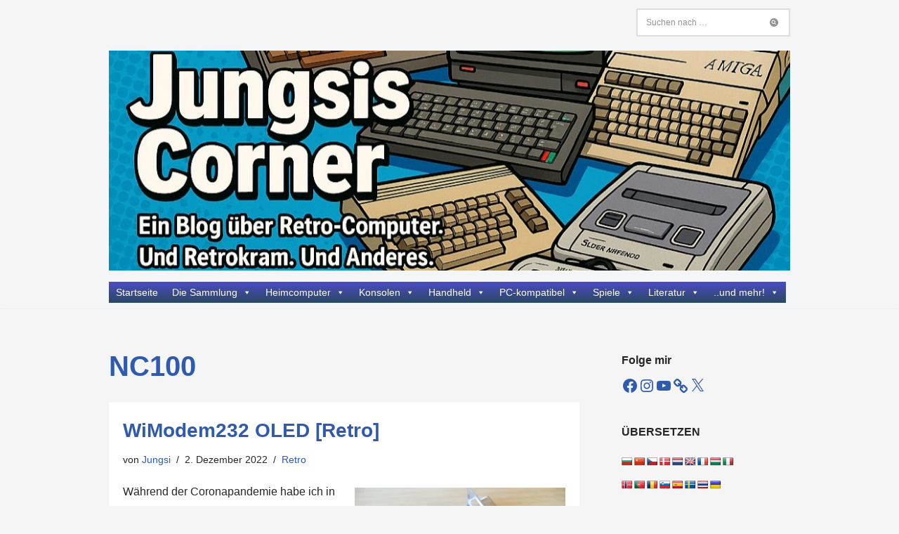

--- FILE ---
content_type: text/html; charset=UTF-8
request_url: https://www.jungsi.de/tag/nc100/
body_size: 57308
content:
<!DOCTYPE html><html lang="de"><head><meta charset="UTF-8"><meta name="viewport" content="width=device-width, initial-scale=1, minimum-scale=1"><link rel="profile" href="http://gmpg.org/xfn/11"><link media="all" href="https://www.jungsi.de/blog/wp-content/cache/autoptimize/css/autoptimize_bdd87c8d6f8c2284ab5e12de54f4e5cb.css" rel="stylesheet"><title>NC100 &#8211; Jungsis Corner</title><meta name='robots' content='max-image-preview:large' /><link rel='dns-prefetch' href='//translate.google.com' /><link rel='dns-prefetch' href='//secure.gravatar.com' /><link rel='dns-prefetch' href='//stats.wp.com' /><link rel='dns-prefetch' href='//v0.wordpress.com' /><link rel='dns-prefetch' href='//widgets.wp.com' /><link rel='dns-prefetch' href='//s0.wp.com' /><link rel='dns-prefetch' href='//0.gravatar.com' /><link rel='dns-prefetch' href='//1.gravatar.com' /><link rel='dns-prefetch' href='//2.gravatar.com' /><link rel='preconnect' href='//i0.wp.com' /><link rel='preconnect' href='//c0.wp.com' /><link rel="alternate" type="application/rss+xml" title="Jungsis Corner &raquo; Feed" href="https://www.jungsi.de/feed/" /><link rel="alternate" type="application/rss+xml" title="Jungsis Corner &raquo; Kommentar-Feed" href="https://www.jungsi.de/comments/feed/" /> <script id="wpp-js" src="https://www.jungsi.de/blog/wp-content/plugins/wordpress-popular-posts/assets/js/wpp.min.js?ver=7.3.6" data-sampling="0" data-sampling-rate="100" data-api-url="https://www.jungsi.de/wp-json/wordpress-popular-posts" data-post-id="0" data-token="9599c4cb19" data-lang="0" data-debug="0"></script> <link rel="alternate" type="application/rss+xml" title="Jungsis Corner &raquo; Schlagwort-Feed zu NC100" href="https://www.jungsi.de/tag/nc100/feed/" /><link rel='stylesheet' id='megamenu-css' href='https://www.jungsi.de/blog/wp-content/cache/autoptimize/css/autoptimize_single_09d54e0584eb3eec6cfe989461030eb7.css' media='all' /><link rel='stylesheet' id='dashicons-css' href='https://www.jungsi.de/blog/wp-includes/css/dashicons.min.css' media='all' /> <script src="https://www.jungsi.de/blog/wp-includes/js/jquery/jquery.min.js" id="jquery-core-js"></script> <script id="wpdm-frontjs-js-extra">var wpdm_url = {"home":"https:\/\/www.jungsi.de\/","site":"https:\/\/www.jungsi.de\/blog\/","ajax":"https:\/\/www.jungsi.de\/blog\/wp-admin\/admin-ajax.php"};
var wpdm_js = {"spinner":"<i class=\"wpdm-icon wpdm-sun wpdm-spin\"><\/i>","client_id":"b2d4deb26703595463e40c876fe286a1"};
var wpdm_strings = {"pass_var":"Password Verified!","pass_var_q":"Bitte klicke auf den folgenden Button, um den Download zu starten.","start_dl":"Download starten"};</script> <link rel="https://api.w.org/" href="https://www.jungsi.de/wp-json/" /><link rel="alternate" title="JSON" type="application/json" href="https://www.jungsi.de/wp-json/wp/v2/tags/1441" /><link rel="EditURI" type="application/rsd+xml" title="RSD" href="https://www.jungsi.de/blog/xmlrpc.php?rsd" /><meta name="generator" content="WordPress 6.8.3" /><meta property="og:type" content="website" /><meta property="og:title" content="NC100 &#8211; Jungsis Corner" /><meta property="og:url" content="https://www.jungsi.de/tag/nc100/" /><meta property="og:site_name" content="Jungsis Corner" /><meta property="og:image" content="https://i0.wp.com/www.jungsi.de/blog/wp-content/uploads/2024/12/cropped-128K-1000_267-1.jpg?fit=1000%2C200&#038;ssl=1" /><meta property="og:image:width" content="1000" /><meta property="og:image:height" content="200" /><meta property="og:image:alt" content="" /><meta property="og:locale" content="de_DE" /><meta name="twitter:site" content="@JungsiGerhard" /><link rel="icon" href="https://i0.wp.com/www.jungsi.de/blog/wp-content/uploads/cropped-apple-icon-114x114.png?fit=32%2C32&#038;ssl=1" sizes="32x32" /><link rel="icon" href="https://i0.wp.com/www.jungsi.de/blog/wp-content/uploads/cropped-apple-icon-114x114.png?fit=192%2C192&#038;ssl=1" sizes="192x192" /><link rel="apple-touch-icon" href="https://i0.wp.com/www.jungsi.de/blog/wp-content/uploads/cropped-apple-icon-114x114.png?fit=180%2C180&#038;ssl=1" /><meta name="msapplication-TileImage" content="https://i0.wp.com/www.jungsi.de/blog/wp-content/uploads/cropped-apple-icon-114x114.png?fit=270%2C270&#038;ssl=1" /><meta name="generator" content="WordPress Download Manager 3.3.29" /></head><body  class="archive tag tag-nc100 tag-1441 wp-custom-logo wp-theme-neve mega-menu-primary  nv-blog-default nv-sidebar-right menu_sidebar_slide_right" id="neve_body"  ><div class="wrapper"><header class="header"  > <a class="neve-skip-link show-on-focus" href="#content" > Zum Inhalt springen </a><div id="header-grid"  class="hfg_header site-header"><div class="header--row header-top hide-on-mobile hide-on-tablet layout-full-contained header--row"
 data-row-id="top" data-show-on="desktop"><div
 class="header--row-inner header-top-inner"><div class="container"><div
 class="row row--wrapper"
 data-section="hfg_header_layout_top" ><div class="hfg-slot left"></div><div class="hfg-slot right"><div class="builder-item desktop-left"><div class="item--inner builder-item--header_search"
 data-section="header_search"
 data-item-id="header_search"><div class="component-wrap search-field"><div class="widget widget-search"  style="padding: 0;margin: 8px 2px;"  ><form role="search"
 method="get"
 class="search-form"
 action="https://www.jungsi.de/"> <label> <span class="screen-reader-text">Suchen nach&nbsp;…</span> </label> <input type="search"
 class="search-field"
 aria-label="Suchen"
 placeholder="Suchen nach&nbsp;…"
 value=""
 name="s"/> <button type="submit"
 class="search-submit nv-submit"
 aria-label="Suchen"> <span class="nv-search-icon-wrap"> <span class="nv-icon nv-search" > <svg width="15" height="15" viewBox="64 64 384 384"><path d="M256 64C150.13 64 64 150.13 64 256s86.13 192 192 192s192-86.13 192-192S361.87 64 256 64Zm91.31 283.31a16 16 0 0 1-22.62 0l-42.84-42.83a88.08 88.08 0 1 1 22.63-22.63l42.83 42.84a16 16 0 0 1 0 22.62Z" /><circle cx="232" cy="232" r="56" /></svg> </span> </span> </button></form></div></div></div></div></div></div></div></div></div><nav class="header--row header-main hide-on-mobile hide-on-tablet layout-contained nv-navbar has-center header--row"
 data-row-id="main" data-show-on="desktop"><div
 class="header--row-inner header-main-inner"><div class="container"><div
 class="row row--wrapper"
 data-section="hfg_header_layout_main" ><div class="hfg-slot left"></div><div class="hfg-slot center"><div class="builder-item desktop-center"><div class="item--inner builder-item--custom_html"
 data-section="custom_html"
 data-item-id="custom_html"><div class="nv-html-content"><p><a href="https://www.jungsi.de"><img src="https://www.jungsi.de/blog/wp-content/uploads/Test-1000x667-1.jpg" alt="" width="1000" height="267" class="aligncenter size-full wp-image-28834" /></a></p></div></div></div></div><div class="hfg-slot right"></div></div></div></div></nav><div class="header--row header-bottom hide-on-mobile hide-on-tablet layout-contained header--row"
 data-row-id="bottom" data-show-on="desktop"><div
 class="header--row-inner header-bottom-inner"><div class="container"><div
 class="row row--wrapper"
 data-section="hfg_header_layout_bottom" ><div class="hfg-slot left"><div class="builder-item has-nav"><div class="item--inner builder-item--primary-menu has_menu"
 data-section="header_menu_primary"
 data-item-id="primary-menu"><div class="nv-nav-wrap"><div role="navigation" class="nav-menu-primary style-full-height m-style"
 aria-label="Primäres Menü"><div id="mega-menu-wrap-primary" class="mega-menu-wrap"><div class="mega-menu-toggle"><div class="mega-toggle-blocks-left"></div><div class="mega-toggle-blocks-center"></div><div class="mega-toggle-blocks-right"><div class='mega-toggle-block mega-menu-toggle-animated-block mega-toggle-block-0' id='mega-toggle-block-0'><button aria-label="Toggle Menu" class="mega-toggle-animated mega-toggle-animated-slider" type="button" aria-expanded="false"> <span class="mega-toggle-animated-box"> <span class="mega-toggle-animated-inner"></span> </span> </button></div></div></div><ul id="mega-menu-primary" class="mega-menu max-mega-menu mega-menu-horizontal mega-no-js" data-event="hover_intent" data-effect="fade_up" data-effect-speed="200" data-effect-mobile="disabled" data-effect-speed-mobile="0" data-mobile-force-width="false" data-second-click="go" data-document-click="collapse" data-vertical-behaviour="standard" data-breakpoint="768" data-unbind="true" data-mobile-state="collapse_all" data-mobile-direction="vertical" data-hover-intent-timeout="300" data-hover-intent-interval="100"><li class="mega-menu-item mega-menu-item-type-custom mega-menu-item-object-custom mega-menu-item-home mega-align-bottom-left mega-menu-flyout mega-menu-item-6381" id="mega-menu-item-6381"><a class="mega-menu-link" href="https://www.jungsi.de/" tabindex="0">Startseite</a></li><li class="mega-menu-item mega-menu-item-type-post_type mega-menu-item-object-page mega-menu-item-has-children mega-menu-megamenu mega-align-bottom-left mega-menu-megamenu mega-menu-item-18074" id="mega-menu-item-18074"><a class="mega-menu-link" href="https://www.jungsi.de/die-sammlung/" aria-expanded="false" tabindex="0">Die Sammlung<span class="mega-indicator" aria-hidden="true"></span></a><ul class="mega-sub-menu"><li class="mega-menu-item mega-menu-item-type-post_type mega-menu-item-object-page mega-menu-column-standard mega-menu-columns-1-of-2 mega-menu-item-29091" style="--columns:2; --span:1" id="mega-menu-item-29091"><a class="mega-menu-link" href="https://www.jungsi.de/die-sammlung/joysticks-controller/">Joysticks/Controller</a></li><li class="mega-menu-item mega-menu-item-type-post_type mega-menu-item-object-page mega-menu-column-standard mega-menu-columns-1-of-2 mega-menu-item-30461" style="--columns:2; --span:1" id="mega-menu-item-30461"><a class="mega-menu-link" href="https://www.jungsi.de/foto-video/">Foto/Video</a></li><li class="mega-menu-item mega-menu-item-type-post_type mega-menu-item-object-page mega-menu-column-standard mega-menu-columns-1-of-2 mega-menu-clear mega-menu-item-30460" style="--columns:2; --span:1" id="mega-menu-item-30460"><a class="mega-menu-link" href="https://www.jungsi.de/taschenrechner/">Taschenrechner</a></li><li class="mega-menu-item mega-menu-item-type-post_type mega-menu-item-object-page mega-menu-column-standard mega-menu-columns-1-of-2 mega-menu-item-30462" style="--columns:2; --span:1" id="mega-menu-item-30462"><a class="mega-menu-link" href="https://www.jungsi.de/telekommunikation/">Telekommunikation</a></li><li class="mega-menu-item mega-menu-item-type-post_type mega-menu-item-object-page mega-menu-column-standard mega-menu-columns-1-of-2 mega-menu-clear mega-menu-item-18109" style="--columns:2; --span:1" id="mega-menu-item-18109"><a class="mega-menu-link" href="https://www.jungsi.de/suche-biete/">Suche/Kaufe/Tausche</a></li></ul></li><li class="mega-menu-item mega-menu-item-type-post_type mega-menu-item-object-page mega-menu-item-has-children mega-menu-megamenu mega-align-bottom-left mega-menu-megamenu mega-2-columns mega-menu-item-18081" id="mega-menu-item-18081"><a class="mega-menu-link" href="https://www.jungsi.de/heimcomputer/" aria-expanded="false" tabindex="0">Heimcomputer<span class="mega-indicator" aria-hidden="true"></span></a><ul class="mega-sub-menu"><li class="mega-menu-item mega-menu-item-type-post_type mega-menu-item-object-page mega-menu-item-has-children mega-menu-column-standard mega-menu-columns-1-of-4 mega-menu-item-27640" style="--columns:4; --span:1" id="mega-menu-item-27640"><a class="mega-menu-link" href="https://www.jungsi.de/heimcomputer/acorn/">Acorn<span class="mega-indicator" aria-hidden="true"></span></a><ul class="mega-sub-menu"><li class="mega-menu-item mega-menu-item-type-post_type mega-menu-item-object-page mega-menu-item-32873" id="mega-menu-item-32873"><a class="mega-menu-link" href="https://www.jungsi.de/heimcomputer/acorn/acorn-electron/">Acorn Electron</a></li><li class="mega-menu-item mega-menu-item-type-post_type mega-menu-item-object-page mega-menu-item-32874" id="mega-menu-item-32874"><a class="mega-menu-link" href="https://www.jungsi.de/heimcomputer/acorn/acorn-bbc-micro-model-b-2/">Acorn BBC Micro Model B</a></li><li class="mega-menu-item mega-menu-item-type-post_type mega-menu-item-object-page mega-menu-item-32875" id="mega-menu-item-32875"><a class="mega-menu-link" href="https://www.jungsi.de/heimcomputer/acorn/acorn-bbc-master-128/">Acorn BBC Master 128</a></li></ul></li><li class="mega-menu-item mega-menu-item-type-post_type mega-menu-item-object-page mega-menu-item-has-children mega-menu-column-standard mega-menu-columns-1-of-4 mega-menu-item-27671" style="--columns:4; --span:1" id="mega-menu-item-27671"><a class="mega-menu-link" href="https://www.jungsi.de/heimcomputer/apple/">Apple<span class="mega-indicator" aria-hidden="true"></span></a><ul class="mega-sub-menu"><li class="mega-menu-item mega-menu-item-type-post_type mega-menu-item-object-page mega-menu-item-32877" id="mega-menu-item-32877"><a class="mega-menu-link" href="https://www.jungsi.de/heimcomputer/apple/apple-iie/">Apple IIe</a></li><li class="mega-menu-item mega-menu-item-type-post_type mega-menu-item-object-page mega-menu-item-32876" id="mega-menu-item-32876"><a class="mega-menu-link" href="https://www.jungsi.de/heimcomputer/apple/apple-macintosh-se-30/">Apple Macintosh SE/30</a></li></ul></li><li class="mega-menu-item mega-menu-item-type-post_type mega-menu-item-object-page mega-menu-item-has-children mega-menu-column-standard mega-menu-columns-1-of-4 mega-menu-item-18083" style="--columns:4; --span:1" id="mega-menu-item-18083"><a class="mega-menu-link" href="https://www.jungsi.de/heimcomputer/atari-die-sammlung/">Atari<span class="mega-indicator" aria-hidden="true"></span></a><ul class="mega-sub-menu"><li class="mega-menu-item mega-menu-item-type-post_type mega-menu-item-object-page mega-menu-item-18112" id="mega-menu-item-18112"><a class="mega-menu-link" href="https://www.jungsi.de/heimcomputer/atari-die-sammlung/atari-800xl-und-peripherie/">Atari 800XL</a></li><li class="mega-menu-item mega-menu-item-type-post_type mega-menu-item-object-page mega-menu-item-27793" id="mega-menu-item-27793"><a class="mega-menu-link" href="https://www.jungsi.de/heimcomputer/atari-die-sammlung/atari-falcon/">Atari Falcon</a></li><li class="mega-menu-item mega-menu-item-type-post_type mega-menu-item-object-page mega-menu-item-27808" id="mega-menu-item-27808"><a class="mega-menu-link" href="https://www.jungsi.de/heimcomputer/atari-die-sammlung/atari-portfolio/">Atari Portfolio</a></li><li class="mega-menu-item mega-menu-item-type-post_type mega-menu-item-object-page mega-menu-item-27802" id="mega-menu-item-27802"><a class="mega-menu-link" href="https://www.jungsi.de/heimcomputer/atari-die-sammlung/atari-ste-mega-ste/">Atari ST(E)/Mega ST(E)</a></li><li class="mega-menu-item mega-menu-item-type-post_type mega-menu-item-object-page mega-menu-item-27677" id="mega-menu-item-27677"><a class="mega-menu-link" href="https://www.jungsi.de/heimcomputer/atari-die-sammlung/atari-tt/">Atari TT</a></li></ul></li><li class="mega-menu-item mega-menu-item-type-post_type mega-menu-item-object-page mega-menu-item-has-children mega-menu-column-standard mega-menu-columns-1-of-4 mega-menu-item-18084" style="--columns:4; --span:1" id="mega-menu-item-18084"><a class="mega-menu-link" href="https://www.jungsi.de/heimcomputer/commodore/">Commodore<span class="mega-indicator" aria-hidden="true"></span></a><ul class="mega-sub-menu"><li class="mega-menu-item mega-menu-item-type-post_type mega-menu-item-object-page mega-menu-item-32969" id="mega-menu-item-32969"><a class="mega-menu-link" href="https://www.jungsi.de/commodore-4016/">Commodore 4016</a></li><li class="mega-menu-item mega-menu-item-type-post_type mega-menu-item-object-page mega-menu-item-28505" id="mega-menu-item-28505"><a class="mega-menu-link" href="https://www.jungsi.de/heimcomputer/commodore/commodore-vc20/">Commodore VC20</a></li><li class="mega-menu-item mega-menu-item-type-post_type mega-menu-item-object-page mega-menu-item-28506" id="mega-menu-item-28506"><a class="mega-menu-link" href="https://www.jungsi.de/heimcomputer/commodore/commodore-c64/">Commodore C64/C128</a></li><li class="mega-menu-item mega-menu-item-type-post_type mega-menu-item-object-page mega-menu-item-28504" id="mega-menu-item-28504"><a class="mega-menu-link" href="https://www.jungsi.de/heimcomputer/commodore/commodore-264/">Commodore 264</a></li><li class="mega-menu-item mega-menu-item-type-post_type mega-menu-item-object-page mega-menu-item-28507" id="mega-menu-item-28507"><a class="mega-menu-link" href="https://www.jungsi.de/heimcomputer/commodore/commodore-amiga/">Commodore Amiga</a></li></ul></li><li class="mega-menu-item mega-menu-item-type-post_type mega-menu-item-object-page mega-menu-item-has-children mega-menu-column-standard mega-menu-columns-1-of-4 mega-menu-clear mega-menu-item-29049" style="--columns:4; --span:1" id="mega-menu-item-29049"><a class="mega-menu-link" href="https://www.jungsi.de/heimcomputer/schneider-amstrad/">Schneider/Amstrad<span class="mega-indicator" aria-hidden="true"></span></a><ul class="mega-sub-menu"><li class="mega-menu-item mega-menu-item-type-post_type mega-menu-item-object-page mega-menu-item-18082" id="mega-menu-item-18082"><a class="mega-menu-link" href="https://www.jungsi.de/heimcomputer/schneider-amstrad/schneider-cpc-und-zuebhoer/">Amstrad/Schneider CPC</a></li><li class="mega-menu-item mega-menu-item-type-post_type mega-menu-item-object-page mega-menu-item-29054" id="mega-menu-item-29054"><a class="mega-menu-link" href="https://www.jungsi.de/heimcomputer/schneider-amstrad/schneider-joyce/">Schneider Joyce</a></li><li class="mega-menu-item mega-menu-item-type-post_type mega-menu-item-object-page mega-menu-item-33166" id="mega-menu-item-33166"><a class="mega-menu-link" href="https://www.jungsi.de/heimcomputer/schneider-amstrad/amstrad-nc100/">Amstrad NC100</a></li></ul></li><li class="mega-menu-item mega-menu-item-type-post_type mega-menu-item-object-page mega-menu-item-has-children mega-menu-column-standard mega-menu-columns-1-of-4 mega-menu-item-18085" style="--columns:4; --span:1" id="mega-menu-item-18085"><a class="mega-menu-link" href="https://www.jungsi.de/heimcomputer/sinclair/">Sinclair<span class="mega-indicator" aria-hidden="true"></span></a><ul class="mega-sub-menu"><li class="mega-menu-item mega-menu-item-type-post_type mega-menu-item-object-page mega-menu-item-32053" id="mega-menu-item-32053"><a class="mega-menu-link" href="https://www.jungsi.de/heimcomputer/sinclair/sinclair-zx80-zx81/">Sinclair ZX80/ZX81</a></li><li class="mega-menu-item mega-menu-item-type-post_type mega-menu-item-object-page mega-menu-item-32138" id="mega-menu-item-32138"><a class="mega-menu-link" href="https://www.jungsi.de/heimcomputer/sinclair/sinclair-zx-spectrum/">Sinclair ZX Spectrum</a></li><li class="mega-menu-item mega-menu-item-type-post_type mega-menu-item-object-page mega-menu-item-32135" id="mega-menu-item-32135"><a class="mega-menu-link" href="https://www.jungsi.de/heimcomputer/sinclair/sinclair-ql/">Sinclair QL</a></li></ul></li><li class="mega-menu-item mega-menu-item-type-post_type mega-menu-item-object-page mega-menu-item-has-children mega-2-columns mega-menu-column-standard mega-menu-columns-1-of-4 mega-menu-item-27736" style="--columns:4; --span:1" id="mega-menu-item-27736"><a class="mega-menu-link" href="https://www.jungsi.de/heimcomputer/sonstige-hersteller/">Sonstige Hersteller<span class="mega-indicator" aria-hidden="true"></span></a><ul class="mega-sub-menu"><li class="mega-menu-item mega-menu-item-type-post_type mega-menu-item-object-page mega-menu-item-28522" id="mega-menu-item-28522"><a class="mega-menu-link" href="https://www.jungsi.de/heimcomputer/sonstige-hersteller/dragon-32/">Dragon</a></li><li class="mega-menu-item mega-menu-item-type-post_type mega-menu-item-object-page mega-menu-item-18149" id="mega-menu-item-18149"><a class="mega-menu-link" href="https://www.jungsi.de/heimcomputer/sonstige-hersteller/enterprise-128/">Enterprise</a></li><li class="mega-menu-item mega-menu-item-type-post_type mega-menu-item-object-page mega-menu-item-28521" id="mega-menu-item-28521"><a class="mega-menu-link" href="https://www.jungsi.de/heimcomputer/sonstige-hersteller/robotron-kc85-3/">VEB Mühlhausen</a></li><li class="mega-menu-item mega-menu-item-type-post_type mega-menu-item-object-page mega-menu-item-32186" id="mega-menu-item-32186"><a class="mega-menu-link" href="https://www.jungsi.de/heimcomputer/sonstige-hersteller/sharp/">Sharp</a></li><li class="mega-menu-item mega-menu-item-type-post_type mega-menu-item-object-page mega-menu-item-19758" id="mega-menu-item-19758"><a class="mega-menu-link" href="https://www.jungsi.de/heimcomputer/sonstige-hersteller/texas-instruments-ti-99-4a/">Texas Instruments</a></li><li class="mega-menu-item mega-menu-item-type-post_type mega-menu-item-object-page mega-menu-item-23612" id="mega-menu-item-23612"><a class="mega-menu-link" href="https://www.jungsi.de/heimcomputer/sonstige-hersteller/thomson/">Thomson</a></li></ul></li><li class="mega-menu-item mega-menu-item-type-post_type mega-menu-item-object-page mega-menu-item-has-children mega-2-columns mega-menu-column-standard mega-menu-columns-1-of-4 mega-menu-item-34945" style="--columns:4; --span:1" id="mega-menu-item-34945"><a class="mega-menu-link" href="https://www.jungsi.de/heimcomputer-emulator/">Heimcomputer Emulator<span class="mega-indicator" aria-hidden="true"></span></a><ul class="mega-sub-menu"><li class="mega-menu-item mega-menu-item-type-post_type mega-menu-item-object-page mega-menu-item-34950" id="mega-menu-item-34950"><a class="mega-menu-link" href="https://www.jungsi.de/heimcomputer-emulator/#the400mini">THE400 Mini</a></li><li class="mega-menu-item mega-menu-item-type-post_type mega-menu-item-object-page mega-menu-item-34948" id="mega-menu-item-34948"><a class="mega-menu-link" href="https://www.jungsi.de/heimcomputer-emulator/#thea500minii">THEA500 Mini</a></li><li class="mega-menu-item mega-menu-item-type-post_type mega-menu-item-object-page mega-menu-item-34949" id="mega-menu-item-34949"><a class="mega-menu-link" href="https://www.jungsi.de/heimcomputer-emulator/#thec64">THEC64</a></li><li class="mega-menu-item mega-menu-item-type-post_type mega-menu-item-object-page mega-menu-item-34947" id="mega-menu-item-34947"><a class="mega-menu-link" href="https://www.jungsi.de/heimcomputer-emulator/#thec64mini">THEC64 Mini</a></li><li class="mega-menu-item mega-menu-item-type-post_type mega-menu-item-object-page mega-menu-item-34946" id="mega-menu-item-34946"><a class="mega-menu-link" href="https://www.jungsi.de/heimcomputer-emulator/#thespectrum">The Spectrum</a></li></ul></li><li class="mega-menu-item mega-menu-item-type-post_type mega-menu-item-object-page mega-menu-item-has-children mega-menu-column-standard mega-menu-columns-1-of-4 mega-menu-clear mega-menu-item-19752" style="--columns:4; --span:1" id="mega-menu-item-19752"><a class="mega-menu-link" href="https://www.jungsi.de/heimcomputer/msx-sony-hitbit-75-p/">MSX<span class="mega-indicator" aria-hidden="true"></span></a><ul class="mega-sub-menu"><li class="mega-menu-item mega-menu-item-type-post_type mega-menu-item-object-page mega-menu-item-28302" id="mega-menu-item-28302"><a class="mega-menu-link" href="https://www.jungsi.de/heimcomputer/msx-sony-hitbit-75-p/philips-vg-8235/">Philips VG-8235</a></li><li class="mega-menu-item mega-menu-item-type-post_type mega-menu-item-object-page mega-menu-item-28303" id="mega-menu-item-28303"><a class="mega-menu-link" href="https://www.jungsi.de/heimcomputer/msx-sony-hitbit-75-p/sony-hitbit-75-p/">Sony HitBit 75-P</a></li></ul></li><li class="mega-menu-item mega-menu-item-type-post_type mega-menu-item-object-page mega-menu-item-has-children mega-2-columns mega-menu-column-standard mega-menu-columns-1-of-4 mega-menu-item-36013" style="--columns:4; --span:1" id="mega-menu-item-36013"><a class="mega-menu-link" href="https://www.jungsi.de/fpga-rechner/">FPGA-Rechner<span class="mega-indicator" aria-hidden="true"></span></a><ul class="mega-sub-menu"><li class="mega-menu-item mega-menu-item-type-post_type mega-menu-item-object-page mega-menu-item-36033" id="mega-menu-item-36033"><a class="mega-menu-link" href="https://www.jungsi.de/fpga-rechner/#speccy2010">Speccy 2010</a></li><li class="mega-menu-item mega-menu-item-type-post_type mega-menu-item-object-page mega-menu-item-36029" id="mega-menu-item-36029"><a class="mega-menu-link" href="https://www.jungsi.de/fpga-rechner/#mist">MiST</a></li><li class="mega-menu-item mega-menu-item-type-post_type mega-menu-item-object-page mega-menu-item-36032" id="mega-menu-item-36032"><a class="mega-menu-link" href="https://www.jungsi.de/fpga-rechner/#zxuno">ZX Uno</a></li><li class="mega-menu-item mega-menu-item-type-post_type mega-menu-item-object-page mega-menu-item-36031" id="mega-menu-item-36031"><a class="mega-menu-link" href="https://www.jungsi.de/fpga-rechner/#zxevolution">ZX Evolution</a></li><li class="mega-menu-item mega-menu-item-type-post_type mega-menu-item-object-page mega-menu-item-36030" id="mega-menu-item-36030"><a class="mega-menu-link" href="https://www.jungsi.de/fpga-rechner/#q68">Q68</a></li><li class="mega-menu-item mega-menu-item-type-post_type mega-menu-item-object-page mega-menu-item-32996" id="mega-menu-item-32996"><a class="mega-menu-link" href="https://www.jungsi.de/fpga-rechner/#spectrumnextboard">ZX Spectrum NEXT</a></li><li class="mega-menu-item mega-menu-item-type-post_type mega-menu-item-object-page mega-menu-item-36034" id="mega-menu-item-36034"><a class="mega-menu-link" href="https://www.jungsi.de/fpga-rechner/#mister">MiSTer</a></li></ul></li></ul></li><li class="mega-menu-item mega-menu-item-type-post_type mega-menu-item-object-page mega-menu-item-has-children mega-menu-megamenu mega-align-bottom-left mega-menu-megamenu mega-menu-item-18080" id="mega-menu-item-18080"><a class="mega-menu-link" href="https://www.jungsi.de/konsolen/" aria-expanded="false" tabindex="0">Konsolen<span class="mega-indicator" aria-hidden="true"></span></a><ul class="mega-sub-menu"><li class="mega-menu-item mega-menu-item-type-post_type mega-menu-item-object-page mega-menu-item-has-children mega-menu-column-standard mega-menu-columns-1-of-4 mega-menu-item-28314" style="--columns:4; --span:1" id="mega-menu-item-28314"><a class="mega-menu-link" href="https://www.jungsi.de/konsolen/atari-konsolen/">Atari Konsolen<span class="mega-indicator" aria-hidden="true"></span></a><ul class="mega-sub-menu"><li class="mega-menu-item mega-menu-item-type-post_type mega-menu-item-object-page mega-menu-item-18252" id="mega-menu-item-18252"><a class="mega-menu-link" href="https://www.jungsi.de/konsolen/atari-konsolen/atari-2600/">Atari 2600</a></li><li class="mega-menu-item mega-menu-item-type-post_type mega-menu-item-object-page mega-menu-item-23618" id="mega-menu-item-23618"><a class="mega-menu-link" href="https://www.jungsi.de/konsolen/atari-konsolen/atari-7800/">Atari 7800</a></li><li class="mega-menu-item mega-menu-item-type-post_type mega-menu-item-object-page mega-menu-item-18503" id="mega-menu-item-18503"><a class="mega-menu-link" href="https://www.jungsi.de/konsolen/atari-konsolen/atari-jaguar/">Atari Jaguar</a></li></ul></li><li class="mega-menu-item mega-menu-item-type-post_type mega-menu-item-object-page mega-menu-item-has-children mega-menu-column-standard mega-menu-columns-1-of-4 mega-menu-item-28322" style="--columns:4; --span:1" id="mega-menu-item-28322"><a class="mega-menu-link" href="https://www.jungsi.de/konsolen/nintendo-konsolen/">Nintendo Konsolen<span class="mega-indicator" aria-hidden="true"></span></a><ul class="mega-sub-menu"><li class="mega-menu-item mega-menu-item-type-post_type mega-menu-item-object-page mega-menu-item-19663" id="mega-menu-item-19663"><a class="mega-menu-link" href="https://www.jungsi.de/konsolen/nintendo-konsolen/nintendo-entertainment-system/">Nintendo Entertainment System</a></li><li class="mega-menu-item mega-menu-item-type-post_type mega-menu-item-object-page mega-menu-item-18483" id="mega-menu-item-18483"><a class="mega-menu-link" href="https://www.jungsi.de/konsolen/nintendo-konsolen/nintendo-64/">Nintendo 64</a></li><li class="mega-menu-item mega-menu-item-type-post_type mega-menu-item-object-page mega-menu-item-19671" id="mega-menu-item-19671"><a class="mega-menu-link" href="https://www.jungsi.de/konsolen/nintendo-konsolen/super-nintentdo-entertainment-system/">Super Nintendo Entertainment System</a></li></ul></li><li class="mega-menu-item mega-menu-item-type-post_type mega-menu-item-object-page mega-menu-item-has-children mega-menu-column-standard mega-menu-columns-1-of-4 mega-menu-item-28317" style="--columns:4; --span:1" id="mega-menu-item-28317"><a class="mega-menu-link" href="https://www.jungsi.de/konsolen/sega-konsolen/">Sega Konsolen<span class="mega-indicator" aria-hidden="true"></span></a><ul class="mega-sub-menu"><li class="mega-menu-item mega-menu-item-type-post_type mega-menu-item-object-page mega-menu-item-28318" id="mega-menu-item-28318"><a class="mega-menu-link" href="https://www.jungsi.de/konsolen/sega-konsolen/sega-dreamcast/">Sega Dreamcast</a></li><li class="mega-menu-item mega-menu-item-type-post_type mega-menu-item-object-page mega-menu-item-19640" id="mega-menu-item-19640"><a class="mega-menu-link" href="https://www.jungsi.de/konsolen/sega-konsolen/sega-megadrive/">Sega Mega Drive</a></li><li class="mega-menu-item mega-menu-item-type-post_type mega-menu-item-object-page mega-menu-item-19646" id="mega-menu-item-19646"><a class="mega-menu-link" href="https://www.jungsi.de/konsolen/sega-konsolen/sega-master-system/">Sega Master System</a></li><li class="mega-menu-item mega-menu-item-type-post_type mega-menu-item-object-page mega-menu-item-19654" id="mega-menu-item-19654"><a class="mega-menu-link" href="https://www.jungsi.de/konsolen/sega-konsolen/sega-saturn/">Sega Saturn</a></li></ul></li><li class="mega-menu-item mega-menu-item-type-post_type mega-menu-item-object-page mega-menu-item-has-children mega-menu-column-standard mega-menu-columns-1-of-4 mega-menu-item-29135" style="--columns:4; --span:1" id="mega-menu-item-29135"><a class="mega-menu-link" href="https://www.jungsi.de/konsolen/microsoft-konsolen/">Microsoft Konsolen<span class="mega-indicator" aria-hidden="true"></span></a><ul class="mega-sub-menu"><li class="mega-menu-item mega-menu-item-type-post_type mega-menu-item-object-page mega-menu-item-18643" id="mega-menu-item-18643"><a class="mega-menu-link" href="https://www.jungsi.de/konsolen/microsoft-konsolen/microsoft-xbox/">Microsoft Xbox</a></li></ul></li><li class="mega-menu-item mega-menu-item-type-post_type mega-menu-item-object-page mega-menu-item-has-children mega-2-columns mega-menu-column-standard mega-menu-columns-1-of-4 mega-menu-clear mega-menu-item-32872" style="--columns:4; --span:1" id="mega-menu-item-32872"><a class="mega-menu-link" href="https://www.jungsi.de/konsolen/sonstige-konsolen/">Sonstige Konsolen<span class="mega-indicator" aria-hidden="true"></span></a><ul class="mega-sub-menu"><li class="mega-menu-item mega-menu-item-type-post_type mega-menu-item-object-page mega-menu-item-27851" id="mega-menu-item-27851"><a class="mega-menu-link" href="https://www.jungsi.de/konsolen/amstrad-gx4000/">Amstrad GX4000</a></li><li class="mega-menu-item mega-menu-item-type-post_type mega-menu-item-object-page mega-menu-item-23252" id="mega-menu-item-23252"><a class="mega-menu-link" href="https://www.jungsi.de/konsolen/3do/">3DO</a></li><li class="mega-menu-item mega-menu-item-type-post_type mega-menu-item-object-page mega-menu-item-18378" id="mega-menu-item-18378"><a class="mega-menu-link" href="https://www.jungsi.de/konsolen/cbs-colecovision/">CBS Colecovision</a></li><li class="mega-menu-item mega-menu-item-type-post_type mega-menu-item-object-page mega-menu-item-27827" id="mega-menu-item-27827"><a class="mega-menu-link" href="https://www.jungsi.de/konsolen/commodore-amiga-cd32/">Commodore CD32</a></li><li class="mega-menu-item mega-menu-item-type-post_type mega-menu-item-object-page mega-menu-item-18222" id="mega-menu-item-18222"><a class="mega-menu-link" href="https://www.jungsi.de/konsolen/sonstige-konsolen/interton-vc4000/">Interton VC4000</a></li><li class="mega-menu-item mega-menu-item-type-post_type mega-menu-item-object-page mega-menu-item-33847" id="mega-menu-item-33847"><a class="mega-menu-link" href="https://www.jungsi.de/konsolen/itt-telematch-processor/">ITT Telematch Processor</a></li><li class="mega-menu-item mega-menu-item-type-post_type mega-menu-item-object-page mega-menu-item-18285" id="mega-menu-item-18285"><a class="mega-menu-link" href="https://www.jungsi.de/konsolen/mattel-intellivision/">Mattel Intellivision</a></li><li class="mega-menu-item mega-menu-item-type-post_type mega-menu-item-object-page mega-menu-item-18296" id="mega-menu-item-18296"><a class="mega-menu-link" href="https://www.jungsi.de/konsolen/vectrex/">MB Vectrex</a></li><li class="mega-menu-item mega-menu-item-type-post_type mega-menu-item-object-page mega-menu-item-18432" id="mega-menu-item-18432"><a class="mega-menu-link" href="https://www.jungsi.de/konsolen/nec-pc-engine/">NEC</a></li><li class="mega-menu-item mega-menu-item-type-post_type mega-menu-item-object-page mega-menu-item-23490" id="mega-menu-item-23490"><a class="mega-menu-link" href="https://www.jungsi.de/konsolen/philips-cdi-450/">Philips CDI 450</a></li><li class="mega-menu-item mega-menu-item-type-post_type mega-menu-item-object-page mega-menu-item-18277" id="mega-menu-item-18277"><a class="mega-menu-link" href="https://www.jungsi.de/konsolen/philips-videopac-g7000/">Philips Videopac</a></li><li class="mega-menu-item mega-menu-item-type-post_type mega-menu-item-object-page mega-menu-item-26585" id="mega-menu-item-26585"><a class="mega-menu-link" href="https://www.jungsi.de/konsolen/pong-konsolen/">Pong Konsolen</a></li><li class="mega-menu-item mega-menu-item-type-post_type mega-menu-item-object-page mega-menu-item-33848" id="mega-menu-item-33848"><a class="mega-menu-link" href="https://www.jungsi.de/konsolen/saba-videoplay/">Saba Videoplay</a></li><li class="mega-menu-item mega-menu-item-type-post_type mega-menu-item-object-page mega-menu-item-23213" id="mega-menu-item-23213"><a class="mega-menu-link" href="https://www.jungsi.de/konsolen/snk-neo-geo/">SNK Neo Geo</a></li></ul></li><li class="mega-menu-item mega-menu-item-type-post_type mega-menu-item-object-page mega-menu-item-has-children mega-2-columns mega-menu-column-standard mega-menu-columns-1-of-4 mega-menu-item-35171" style="--columns:4; --span:1" id="mega-menu-item-35171"><a class="mega-menu-link" href="https://www.jungsi.de/konsolen-emulator/">Konsolen-Emulator<span class="mega-indicator" aria-hidden="true"></span></a><ul class="mega-sub-menu"><li class="mega-menu-item mega-menu-item-type-post_type mega-menu-item-object-page mega-menu-item-37444" id="mega-menu-item-37444"><a target="_blank" class="mega-menu-link" href="https://www.jungsi.de/konsolen-emulator/#atari2600+#new_tab">Atari 2600+</a></li><li class="mega-menu-item mega-menu-item-type-post_type mega-menu-item-object-page mega-menu-item-35198" id="mega-menu-item-35198"><a target="_blank" class="mega-menu-link" href="https://www.jungsi.de/konsolen-emulator/#nintendoclassicmini#new_tab">Nintendo Classic Mini</a></li><li class="mega-menu-item mega-menu-item-type-post_type mega-menu-item-object-page mega-menu-item-35202" id="mega-menu-item-35202"><a target="_blank" class="mega-menu-link" href="https://www.jungsi.de/konsolen-emulator/#snesclassicmini#new_tab">SNES Classic Mini</a></li><li class="mega-menu-item mega-menu-item-type-post_type mega-menu-item-object-page mega-menu-item-35197" id="mega-menu-item-35197"><a target="_blank" class="mega-menu-link" href="https://www.jungsi.de/konsolen-emulator/#neogeomini#new_tab">Neo Geo Mini</a></li><li class="mega-menu-item mega-menu-item-type-post_type mega-menu-item-object-page mega-menu-item-35196" id="mega-menu-item-35196"><a target="_blank" class="mega-menu-link" href="https://www.jungsi.de/konsolen-emulator/#playstationclassicmini#new_tab">PlayStation Classic</a></li><li class="mega-menu-item mega-menu-item-type-post_type mega-menu-item-object-page mega-menu-item-35195" id="mega-menu-item-35195"><a class="mega-menu-link" href="https://www.jungsi.de/konsolen-emulator/#segamegadrivemini">Sega Mega Drive Mini</a></li><li class="mega-menu-item mega-menu-item-type-post_type mega-menu-item-object-page mega-menu-item-35194" id="mega-menu-item-35194"><a target="_blank" class="mega-menu-link" href="https://www.jungsi.de/konsolen-emulator/#segamegadrivemini2#new_tab">Sega Mega Drive Mini II</a></li><li class="mega-menu-item mega-menu-item-type-post_type mega-menu-item-object-page mega-menu-item-36001" id="mega-menu-item-36001"><a class="mega-menu-link" href="https://www.jungsi.de/konsolen-emulator/#blazeevercadkonsolen">Blaze Evercade</a></li></ul></li><li class="mega-menu-item mega-menu-item-type-post_type mega-menu-item-object-page mega-menu-item-has-children mega-menu-column-standard mega-menu-columns-1-of-4 mega-menu-item-29127" style="--columns:4; --span:1" id="mega-menu-item-29127"><a class="mega-menu-link" href="https://www.jungsi.de/konsolen/sony-konsolen/">Sony Konsolen<span class="mega-indicator" aria-hidden="true"></span></a><ul class="mega-sub-menu"><li class="mega-menu-item mega-menu-item-type-post_type mega-menu-item-object-page mega-menu-item-18210" id="mega-menu-item-18210"><a class="mega-menu-link" href="https://www.jungsi.de/konsolen/sony-konsolen/sony-playstation/">Sony PlayStation</a></li><li class="mega-menu-item mega-menu-item-type-post_type mega-menu-item-object-page mega-menu-item-32918" id="mega-menu-item-32918"><a class="mega-menu-link" href="https://www.jungsi.de/konsolen/sony-konsolen/playstation-2/">Sony Playstation 2</a></li><li class="mega-menu-item mega-menu-item-type-post_type mega-menu-item-object-page mega-menu-item-32917" id="mega-menu-item-32917"><a class="mega-menu-link" href="https://www.jungsi.de/konsolen/sony-konsolen/sony-playstation-3/">Sony Playstation 3</a></li></ul></li></ul></li><li class="mega-menu-item mega-menu-item-type-post_type mega-menu-item-object-page mega-menu-item-has-children mega-menu-megamenu mega-align-bottom-left mega-menu-megamenu mega-menu-item-19666" id="mega-menu-item-19666"><a class="mega-menu-link" href="https://www.jungsi.de/handheld-konsolen/" aria-expanded="false" tabindex="0">Handheld<span class="mega-indicator" aria-hidden="true"></span></a><ul class="mega-sub-menu"><li class="mega-menu-item mega-menu-item-type-post_type mega-menu-item-object-page mega-menu-item-has-children mega-menu-column-standard mega-menu-columns-1-of-2 mega-menu-item-32880" style="--columns:2; --span:1" id="mega-menu-item-32880"><a class="mega-menu-link" href="https://www.jungsi.de/handheld-konsolen/nintendo/">Nintendo<span class="mega-indicator" aria-hidden="true"></span></a><ul class="mega-sub-menu"><li class="mega-menu-item mega-menu-item-type-post_type mega-menu-item-object-page mega-menu-item-32966" id="mega-menu-item-32966"><a class="mega-menu-link" href="https://www.jungsi.de/handheld-konsolen/nintendo/nintendo-2ds/">Nintendo 2DS</a></li><li class="mega-menu-item mega-menu-item-type-post_type mega-menu-item-object-page mega-menu-item-19708" id="mega-menu-item-19708"><a class="mega-menu-link" href="https://www.jungsi.de/handheld-konsolen/nintendo/nintendo-game-boy/">Nintendo Game Boy</a></li><li class="mega-menu-item mega-menu-item-type-post_type mega-menu-item-object-page mega-menu-item-19707" id="mega-menu-item-19707"><a class="mega-menu-link" href="https://www.jungsi.de/handheld-konsolen/nintendo/game-boy-color/">Nintendo Game Boy Color</a></li><li class="mega-menu-item mega-menu-item-type-post_type mega-menu-item-object-page mega-menu-item-19706" id="mega-menu-item-19706"><a class="mega-menu-link" href="https://www.jungsi.de/handheld-konsolen/nintendo/nintendo-game-boy-advance-sp/">Nintendo Game Boy Advance (SP)</a></li><li class="mega-menu-item mega-menu-item-type-post_type mega-menu-item-object-page mega-menu-item-32904" id="mega-menu-item-32904"><a class="mega-menu-link" href="https://www.jungsi.de/handheld-konsolen/nintendo/nintendo-game-watch/">Nintendo Game &amp; Watch</a></li></ul></li><li class="mega-menu-item mega-menu-item-type-post_type mega-menu-item-object-page mega-menu-item-has-children mega-2-columns mega-menu-column-standard mega-menu-columns-1-of-2 mega-menu-item-32888" style="--columns:2; --span:1" id="mega-menu-item-32888"><a class="mega-menu-link" href="https://www.jungsi.de/handheld-konsolen/alle-anderen-handhelds/">Alle anderen Handhelds<span class="mega-indicator" aria-hidden="true"></span></a><ul class="mega-sub-menu"><li class="mega-menu-item mega-menu-item-type-post_type mega-menu-item-object-page mega-menu-item-19676" id="mega-menu-item-19676"><a class="mega-menu-link" href="https://www.jungsi.de/handheld-konsolen/atari-lynx/">Atari Lynx</a></li><li class="mega-menu-item mega-menu-item-type-post_type mega-menu-item-object-page mega-menu-item-32909" id="mega-menu-item-32909"><a class="mega-menu-link" href="https://www.jungsi.de/handheld-konsolen/alle-anderen-handhelds/arduboy/">Arduboy</a></li><li class="mega-menu-item mega-menu-item-type-post_type mega-menu-item-object-page mega-menu-item-23179" id="mega-menu-item-23179"><a class="mega-menu-link" href="https://www.jungsi.de/handheld-konsolen/bandai-wonderswan/">Bandai Wonderswan</a></li><li class="mega-menu-item mega-menu-item-type-post_type mega-menu-item-object-page mega-menu-item-33794" id="mega-menu-item-33794"><a class="mega-menu-link" href="https://www.jungsi.de/handheld-konsolen/alle-anderen-handhelds/hartung-game-maser/">Hartung Game Master</a></li><li class="mega-menu-item mega-menu-item-type-post_type mega-menu-item-object-page mega-menu-item-22633" id="mega-menu-item-22633"><a class="mega-menu-link" href="https://www.jungsi.de/handheld-konsolen/microvision/">MB Microvision</a></li><li class="mega-menu-item mega-menu-item-type-post_type mega-menu-item-object-page mega-menu-item-23186" id="mega-menu-item-23186"><a class="mega-menu-link" href="https://www.jungsi.de/handheld-konsolen/neo-geo-pocket/">Neo Geo Pocket</a></li><li class="mega-menu-item mega-menu-item-type-post_type mega-menu-item-object-page mega-menu-item-22638" id="mega-menu-item-22638"><a class="mega-menu-link" href="https://www.jungsi.de/handheld-konsolen/sega-game-gear-2/">Sega Game Gear</a></li><li class="mega-menu-item mega-menu-item-type-post_type mega-menu-item-object-page mega-menu-item-32921" id="mega-menu-item-32921"><a class="mega-menu-link" href="https://www.jungsi.de/handheld-konsolen/alle-anderen-handhelds/sony-psp/">Sony PSP</a></li><li class="mega-menu-item mega-menu-item-type-post_type mega-menu-item-object-page mega-menu-item-35765" id="mega-menu-item-35765"><a class="mega-menu-link" href="https://www.jungsi.de/handheld-konsolen/tiger-electronics/">Tiger Electronics</a></li><li class="mega-menu-item mega-menu-item-type-post_type mega-menu-item-object-page mega-menu-item-25374" id="mega-menu-item-25374"><a class="mega-menu-link" href="https://www.jungsi.de/handheld-konsolen/watara-supervision/">Watara Supervision</a></li></ul></li><li class="mega-menu-item mega-menu-item-type-post_type mega-menu-item-object-page mega-menu-item-has-children mega-2-columns mega-menu-column-standard mega-menu-columns-1-of-2 mega-menu-clear mega-menu-item-34885" style="--columns:2; --span:1" id="mega-menu-item-34885"><a class="mega-menu-link" href="https://www.jungsi.de/handheld-emulator/">Handheld-Emulator<span class="mega-indicator" aria-hidden="true"></span></a><ul class="mega-sub-menu"><li class="mega-menu-item mega-menu-item-type-post_type mega-menu-item-object-page mega-menu-item-34889" id="mega-menu-item-34889"><a class="mega-menu-link" href="https://www.jungsi.de/handheld-emulator/#anbernicrg51mp">Anbernic RG 351MP</a></li><li class="mega-menu-item mega-menu-item-type-post_type mega-menu-item-object-page mega-menu-item-34914" id="mega-menu-item-34914"><a class="mega-menu-link" href="https://www.jungsi.de/handheld-emulator/#bittboy">Bittboy</a></li><li class="mega-menu-item mega-menu-item-type-post_type mega-menu-item-object-page mega-menu-item-35158" id="mega-menu-item-35158"><a class="mega-menu-link" href="https://www.jungsi.de/handheld-emulator/#blazeevercadehandheld">Blaze Evercade</a></li><li class="mega-menu-item mega-menu-item-type-post_type mega-menu-item-object-page mega-menu-item-34913" id="mega-menu-item-34913"><a class="mega-menu-link" href="https://www.jungsi.de/handheld-emulator/#gamenandwatch">Game &amp; Watch</a></li><li class="mega-menu-item mega-menu-item-type-post_type mega-menu-item-object-page mega-menu-item-34912" id="mega-menu-item-34912"><a class="mega-menu-link" href="https://www.jungsi.de/handheld-emulator/#gameforcechi">Gameforce Chi</a></li><li class="mega-menu-item mega-menu-item-type-post_type mega-menu-item-object-page mega-menu-item-34911" id="mega-menu-item-34911"><a class="mega-menu-link" href="https://www.jungsi.de/handheld-emulator/#hypermegatech">Hyper Mega Tech</a></li><li class="mega-menu-item mega-menu-item-type-post_type mega-menu-item-object-page mega-menu-item-34910" id="mega-menu-item-34910"><a class="mega-menu-link" href="https://www.jungsi.de/handheld-emulator/#zxtouch">ZX Touch</a></li></ul></li></ul></li><li class="mega-menu-item mega-menu-item-type-post_type mega-menu-item-object-page mega-menu-item-has-children mega-menu-megamenu mega-align-bottom-left mega-menu-megamenu mega-menu-item-34877" id="mega-menu-item-34877"><a class="mega-menu-link" href="https://www.jungsi.de/pc-kompatibel/" aria-expanded="false" tabindex="0">PC-kompatibel<span class="mega-indicator" aria-hidden="true"></span></a><ul class="mega-sub-menu"><li class="mega-menu-item mega-menu-item-type-post_type mega-menu-item-object-page mega-menu-column-standard mega-menu-columns-1-of-6 mega-menu-item-34879" style="--columns:6; --span:1" id="mega-menu-item-34879"><a class="mega-menu-link" href="https://www.jungsi.de/pc-kompatibel/ibm/">IBM</a></li><li class="mega-menu-item mega-menu-item-type-post_type mega-menu-item-object-page mega-menu-column-standard mega-menu-columns-1-of-6 mega-menu-item-34878" style="--columns:6; --span:1" id="mega-menu-item-34878"><a class="mega-menu-link" href="https://www.jungsi.de/pc-kompatibel/schneider-pc-kompatibel/">Schneider PC</a></li><li class="mega-menu-item mega-menu-item-type-post_type mega-menu-item-object-page mega-menu-column-standard mega-menu-columns-1-of-6 mega-menu-item-36314" style="--columns:6; --span:1" id="mega-menu-item-36314"><a class="mega-menu-link" href="https://www.jungsi.de/pc-kompatibel/sonstige/">Sonstige</a></li></ul></li><li class="mega-menu-item mega-menu-item-type-post_type mega-menu-item-object-page mega-menu-item-has-children mega-menu-megamenu mega-align-bottom-left mega-menu-megamenu mega-menu-item-18115" id="mega-menu-item-18115"><a class="mega-menu-link" href="https://www.jungsi.de/spiele/" aria-expanded="false" tabindex="0">Spiele<span class="mega-indicator" aria-hidden="true"></span></a><ul class="mega-sub-menu"><li class="mega-menu-item mega-menu-item-type-post_type mega-menu-item-object-page mega-menu-item-has-children mega-2-columns mega-menu-column-standard mega-menu-columns-1-of-3 mega-menu-item-32891" style="--columns:3; --span:1" id="mega-menu-item-32891"><a class="mega-menu-link" href="https://www.jungsi.de/spiele/konsolen-handheld-spiele/">Konsolen/Handheld Spiele<span class="mega-indicator" aria-hidden="true"></span></a><ul class="mega-sub-menu"><li class="mega-menu-item mega-menu-item-type-post_type mega-menu-item-object-page mega-menu-item-23234" id="mega-menu-item-23234"><a class="mega-menu-link" href="https://www.jungsi.de/spiele/3do-spiele/">3DO</a></li><li class="mega-menu-item mega-menu-item-type-post_type mega-menu-item-object-page mega-menu-item-18130" id="mega-menu-item-18130"><a class="mega-menu-link" href="https://www.jungsi.de/spiele/atari-jaguar/">Atari Jaguar</a></li><li class="mega-menu-item mega-menu-item-type-post_type mega-menu-item-object-page mega-menu-item-18129" id="mega-menu-item-18129"><a class="mega-menu-link" href="https://www.jungsi.de/spiele/atari-lynx/">Atari Lynx</a></li><li class="mega-menu-item mega-menu-item-type-post_type mega-menu-item-object-page mega-menu-item-18128" id="mega-menu-item-18128"><a class="mega-menu-link" href="https://www.jungsi.de/spiele/atari-vcs-2600/">Atari VCS2600</a></li><li class="mega-menu-item mega-menu-item-type-post_type mega-menu-item-object-page mega-menu-item-18116" id="mega-menu-item-18116"><a class="mega-menu-link" href="https://www.jungsi.de/spiele/cbs-colecovision/">CBS Colecovision</a></li><li class="mega-menu-item mega-menu-item-type-post_type mega-menu-item-object-page mega-menu-item-26247" id="mega-menu-item-26247"><a class="mega-menu-link" href="https://www.jungsi.de/spiele/evercade-spiele/">Evercade</a></li><li class="mega-menu-item mega-menu-item-type-post_type mega-menu-item-object-page mega-menu-item-18118" id="mega-menu-item-18118"><a class="mega-menu-link" href="https://www.jungsi.de/spiele/interton-vc4000/">Interton VC4000</a></li><li class="mega-menu-item mega-menu-item-type-post_type mega-menu-item-object-page mega-menu-item-18119" id="mega-menu-item-18119"><a class="mega-menu-link" href="https://www.jungsi.de/spiele/mattel-intellivision/">Mattel Intellivision</a></li><li class="mega-menu-item mega-menu-item-type-post_type mega-menu-item-object-page mega-menu-item-18125" id="mega-menu-item-18125"><a class="mega-menu-link" href="https://www.jungsi.de/spiele/mb-vectrex/">MB Vectrex</a></li><li class="mega-menu-item mega-menu-item-type-post_type mega-menu-item-object-page mega-menu-item-18117" id="mega-menu-item-18117"><a class="mega-menu-link" href="https://www.jungsi.de/spiele/nintendo/">Nintendo</a></li><li class="mega-menu-item mega-menu-item-type-post_type mega-menu-item-object-page mega-menu-item-18120" id="mega-menu-item-18120"><a class="mega-menu-link" href="https://www.jungsi.de/spiele/pc-engine/">PC Engine</a></li><li class="mega-menu-item mega-menu-item-type-post_type mega-menu-item-object-page mega-menu-item-22607" id="mega-menu-item-22607"><a class="mega-menu-link" href="https://www.jungsi.de/spiele/philips-cdi/">Philips CDi</a></li><li class="mega-menu-item mega-menu-item-type-post_type mega-menu-item-object-page mega-menu-item-33864" id="mega-menu-item-33864"><a class="mega-menu-link" href="https://www.jungsi.de/spiele/saba-videoplay-spiele/">Saba Videoplay Spiele</a></li><li class="mega-menu-item mega-menu-item-type-post_type mega-menu-item-object-page mega-menu-item-18785" id="mega-menu-item-18785"><a class="mega-menu-link" href="https://www.jungsi.de/spiele/sega-mega-drive-spielesammlung/">Sega</a></li><li class="mega-menu-item mega-menu-item-type-post_type mega-menu-item-object-page mega-menu-item-18121" id="mega-menu-item-18121"><a class="mega-menu-link" href="https://www.jungsi.de/spiele/sony/playstation/">Sony</a></li><li class="mega-menu-item mega-menu-item-type-post_type mega-menu-item-object-page mega-menu-item-18126" id="mega-menu-item-18126"><a class="mega-menu-link" href="https://www.jungsi.de/spiele/videopac-g7000/">Videopac</a></li><li class="mega-menu-item mega-menu-item-type-post_type mega-menu-item-object-page mega-menu-item-25359" id="mega-menu-item-25359"><a class="mega-menu-link" href="https://www.jungsi.de/spiele/watara-supervision/">Watara Supervision</a></li><li class="mega-menu-item mega-menu-item-type-post_type mega-menu-item-object-page mega-menu-item-18127" id="mega-menu-item-18127"><a class="mega-menu-link" href="https://www.jungsi.de/spiele/xbox-spielesammlung/">Microsoft</a></li></ul></li><li class="mega-menu-item mega-menu-item-type-post_type mega-menu-item-object-page mega-menu-item-has-children mega-2-columns mega-menu-column-standard mega-menu-columns-1-of-3 mega-menu-item-32894" style="--columns:3; --span:1" id="mega-menu-item-32894"><a class="mega-menu-link" href="https://www.jungsi.de/spiele/computer-spiele/">Computer-Spiele<span class="mega-indicator" aria-hidden="true"></span></a><ul class="mega-sub-menu"><li class="mega-menu-item mega-menu-item-type-post_type mega-menu-item-object-page mega-menu-item-has-children mega-menu-item-26677" id="mega-menu-item-26677"><a class="mega-menu-link" href="https://www.jungsi.de/spiele/atari-heimcomputer/" aria-expanded="false">Atari Computer<span class="mega-indicator" aria-hidden="true"></span></a><ul class="mega-sub-menu"><li class="mega-menu-item mega-menu-item-type-post_type mega-menu-item-object-page mega-menu-item-33178" id="mega-menu-item-33178"><a class="mega-menu-link" href="https://www.jungsi.de/spiele/atari-heimcomputer/#atari800xl">800 XL</a></li><li class="mega-menu-item mega-menu-item-type-post_type mega-menu-item-object-page mega-menu-item-33177" id="mega-menu-item-33177"><a class="mega-menu-link" href="https://www.jungsi.de/spiele/atari-heimcomputer/#atari1632original">ST Spiele</a></li></ul></li><li class="mega-menu-item mega-menu-item-type-post_type mega-menu-item-object-page mega-menu-item-has-children mega-menu-item-24278" id="mega-menu-item-24278"><a class="mega-menu-link" href="https://www.jungsi.de/spiele/commodore-spiele/" aria-expanded="false">Commodore<span class="mega-indicator" aria-hidden="true"></span></a><ul class="mega-sub-menu"><li class="mega-menu-item mega-menu-item-type-post_type mega-menu-item-object-page mega-menu-item-32980" id="mega-menu-item-32980"><a class="mega-menu-link" href="https://www.jungsi.de/spiele/commodore-spiele/#commodorevc20">VC20</a></li><li class="mega-menu-item mega-menu-item-type-post_type mega-menu-item-object-page mega-menu-item-32883" id="mega-menu-item-32883"><a class="mega-menu-link" href="https://www.jungsi.de/spiele/commodore-spiele/#commodorec64">C64</a></li><li class="mega-menu-item mega-menu-item-type-post_type mega-menu-item-object-page mega-menu-item-32979" id="mega-menu-item-32979"><a class="mega-menu-link" href="https://www.jungsi.de/spiele/commodore-spiele/#commodorec16">C16</a></li><li class="mega-menu-item mega-menu-item-type-post_type mega-menu-item-object-page mega-menu-item-32978" id="mega-menu-item-32978"><a class="mega-menu-link" href="https://www.jungsi.de/spiele/commodore-spiele/#commodoreamiga">Amiga</a></li></ul></li><li class="mega-menu-item mega-menu-item-type-post_type mega-menu-item-object-page mega-menu-item-28882" id="mega-menu-item-28882"><a class="mega-menu-link" href="https://www.jungsi.de/spiele/dragon-32-spiele/">Dragon 32</a></li><li class="mega-menu-item mega-menu-item-type-post_type mega-menu-item-object-page mega-menu-item-28929" id="mega-menu-item-28929"><a class="mega-menu-link" href="https://www.jungsi.de/spiele/pc-spiele/">PC</a></li><li class="mega-menu-item mega-menu-item-type-post_type mega-menu-item-object-page mega-menu-item-28886" id="mega-menu-item-28886"><a class="mega-menu-link" href="https://www.jungsi.de/spiele/schneider-cpc-spiele/">Schneider CPC</a></li><li class="mega-menu-item mega-menu-item-type-post_type mega-menu-item-object-page mega-menu-item-has-children mega-menu-item-18124" id="mega-menu-item-18124"><a class="mega-menu-link" href="https://www.jungsi.de/spiele/sinclair/" aria-expanded="false">Sinclair<span class="mega-indicator" aria-hidden="true"></span></a><ul class="mega-sub-menu"><li class="mega-menu-item mega-menu-item-type-post_type mega-menu-item-object-page mega-menu-item-33187" id="mega-menu-item-33187"><a class="mega-menu-link" href="https://www.jungsi.de/spiele/sinclair/#zx81">ZX81</a></li><li class="mega-menu-item mega-menu-item-type-post_type mega-menu-item-object-page mega-menu-item-33186" id="mega-menu-item-33186"><a class="mega-menu-link" href="https://www.jungsi.de/spiele/sinclair/#spectrum">ZX Spectrum</a></li><li class="mega-menu-item mega-menu-item-type-post_type mega-menu-item-object-page mega-menu-item-33185" id="mega-menu-item-33185"><a class="mega-menu-link" href="https://www.jungsi.de/spiele/sinclair/#next">ZX Spectrum NEXT</a></li></ul></li><li class="mega-menu-item mega-menu-item-type-post_type mega-menu-item-object-page mega-menu-item-18123" id="mega-menu-item-18123"><a class="mega-menu-link" href="https://www.jungsi.de/spiele/texas-instruments/">Texas Instruments</a></li><li class="mega-menu-item mega-menu-item-type-post_type mega-menu-item-object-page mega-menu-item-18131" id="mega-menu-item-18131"><a class="mega-menu-link" href="https://www.jungsi.de/spiele/sonstige-spiele/">Sonstige Spiele</a></li></ul></li></ul></li><li class="mega-menu-item mega-menu-item-type-post_type mega-menu-item-object-page mega-menu-item-has-children mega-menu-megamenu mega-align-bottom-left mega-menu-megamenu mega-menu-item-19788" id="mega-menu-item-19788"><a class="mega-menu-link" href="https://www.jungsi.de/die-sammlung/literatur/" aria-expanded="false" tabindex="0">Literatur<span class="mega-indicator" aria-hidden="true"></span></a><ul class="mega-sub-menu"><li class="mega-menu-item mega-menu-item-type-post_type mega-menu-item-object-page mega-menu-item-has-children mega-menu-column-standard mega-menu-columns-1-of-3 mega-menu-item-28197" style="--columns:3; --span:1" id="mega-menu-item-28197"><a class="mega-menu-link" href="https://www.jungsi.de/die-sammlung/literatur/apple/">Apple<span class="mega-indicator" aria-hidden="true"></span></a><ul class="mega-sub-menu"><li class="mega-menu-item mega-menu-item-type-post_type mega-menu-item-object-page mega-menu-item-28196" id="mega-menu-item-28196"><a class="mega-menu-link" href="https://www.jungsi.de/die-sammlung/literatur/apple/juiced-gs/">Juiced.GS</a></li></ul></li><li class="mega-menu-item mega-menu-item-type-post_type mega-menu-item-object-page mega-menu-item-has-children mega-2-columns mega-menu-column-standard mega-menu-columns-1-of-3 mega-menu-item-27913" style="--columns:3; --span:1" id="mega-menu-item-27913"><a class="mega-menu-link" href="https://www.jungsi.de/die-sammlung/literatur/atari/">Atari<span class="mega-indicator" aria-hidden="true"></span></a><ul class="mega-sub-menu"><li class="mega-menu-item mega-menu-item-type-post_type mega-menu-item-object-page mega-menu-item-27921" id="mega-menu-item-27921"><a class="mega-menu-link" href="https://www.jungsi.de/die-sammlung/literatur/atari/abbuc/">ABBUC</a></li><li class="mega-menu-item mega-menu-item-type-post_type mega-menu-item-object-page mega-menu-item-35730" id="mega-menu-item-35730"><a class="mega-menu-link" href="https://www.jungsi.de/die-sammlung/literatur/atari-magazin/">Atari Magazin</a></li><li class="mega-menu-item mega-menu-item-type-post_type mega-menu-item-object-page mega-menu-item-28246" id="mega-menu-item-28246"><a class="mega-menu-link" href="https://www.jungsi.de/die-sammlung/literatur/atari/proc-atari/">pro(c) Atari</a></li><li class="mega-menu-item mega-menu-item-type-post_type mega-menu-item-object-page mega-menu-item-27919" id="mega-menu-item-27919"><a class="mega-menu-link" href="https://www.jungsi.de/die-sammlung/literatur/atari/pofoinfo/">Pofoinfo</a></li><li class="mega-menu-item mega-menu-item-type-post_type mega-menu-item-object-page mega-menu-item-28280" id="mega-menu-item-28280"><a class="mega-menu-link" href="https://www.jungsi.de/die-sammlung/literatur/atari/atari-sonstige-literatur/">Sonstiges</a></li><li class="mega-menu-item mega-menu-item-type-post_type mega-menu-item-object-page mega-menu-item-27920" id="mega-menu-item-27920"><a class="mega-menu-link" href="https://www.jungsi.de/die-sammlung/literatur/atari/st-computer/">ST Computer</a></li></ul></li><li class="mega-menu-item mega-menu-item-type-post_type mega-menu-item-object-page mega-menu-item-has-children mega-menu-column-standard mega-menu-columns-1-of-3 mega-menu-item-27871" style="--columns:3; --span:1" id="mega-menu-item-27871"><a class="mega-menu-link" href="https://www.jungsi.de/die-sammlung/literatur/commodore/">Commodore<span class="mega-indicator" aria-hidden="true"></span></a><ul class="mega-sub-menu"><li class="mega-menu-item mega-menu-item-type-post_type mega-menu-item-object-page mega-menu-item-27872" id="mega-menu-item-27872"><a class="mega-menu-link" href="https://www.jungsi.de/die-sammlung/literatur/commodore/64er/">64er</a></li><li class="mega-menu-item mega-menu-item-type-post_type mega-menu-item-object-page mega-menu-item-29038" id="mega-menu-item-29038"><a class="mega-menu-link" href="https://www.jungsi.de/die-sammlung/literatur/commodore/amiga-magazin/">Amiga Magazin</a></li><li class="mega-menu-item mega-menu-item-type-post_type mega-menu-item-object-page mega-menu-item-28407" id="mega-menu-item-28407"><a class="mega-menu-link" href="https://www.jungsi.de/die-sammlung/literatur/commodore/amiga-special/">Amiga special</a></li><li class="mega-menu-item mega-menu-item-type-post_type mega-menu-item-object-page mega-menu-item-28281" id="mega-menu-item-28281"><a class="mega-menu-link" href="https://www.jungsi.de/die-sammlung/literatur/commodore/commodore-sonstige-literatur/">Sonstiges</a></li></ul></li><li class="mega-menu-item mega-menu-item-type-post_type mega-menu-item-object-page mega-menu-item-has-children mega-menu-column-standard mega-menu-columns-1-of-3 mega-menu-clear mega-menu-item-28247" style="--columns:3; --span:1" id="mega-menu-item-28247"><a class="mega-menu-link" href="https://www.jungsi.de/die-sammlung/literatur/schneider/">Schneider<span class="mega-indicator" aria-hidden="true"></span></a><ul class="mega-sub-menu"><li class="mega-menu-item mega-menu-item-type-post_type mega-menu-item-object-page mega-menu-item-28395" id="mega-menu-item-28395"><a class="mega-menu-link" href="https://www.jungsi.de/die-sammlung/literatur/schneider/colour-personal-computing/">Colour Personal Computing</a></li><li class="mega-menu-item mega-menu-item-type-post_type mega-menu-item-object-page mega-menu-item-28248" id="mega-menu-item-28248"><a class="mega-menu-link" href="https://www.jungsi.de/die-sammlung/literatur/schneider/cpc-schneider-international/">CPC Schneider International</a></li></ul></li><li class="mega-menu-item mega-menu-item-type-post_type mega-menu-item-object-page mega-menu-item-has-children mega-2-columns mega-menu-column-standard mega-menu-columns-1-of-3 mega-menu-item-28118" style="--columns:3; --span:1" id="mega-menu-item-28118"><a class="mega-menu-link" href="https://www.jungsi.de/die-sammlung/literatur/sinclair/">Sinclair<span class="mega-indicator" aria-hidden="true"></span></a><ul class="mega-sub-menu"><li class="mega-menu-item mega-menu-item-type-post_type mega-menu-item-object-page mega-menu-item-28119" id="mega-menu-item-28119"><a class="mega-menu-link" href="https://www.jungsi.de/die-sammlung/literatur/sinclair/sinclair-zx81/">Sinclair ZX81</a></li><li class="mega-menu-item mega-menu-item-type-post_type mega-menu-item-object-page mega-menu-item-29302" id="mega-menu-item-29302"><a class="mega-menu-link" href="https://www.jungsi.de/die-sammlung/literatur/sinclair/sinclair-zx-spectrum/">Sinclair ZX Spectrum</a></li><li class="mega-menu-item mega-menu-item-type-post_type mega-menu-item-object-page mega-menu-item-28381" id="mega-menu-item-28381"><a class="mega-menu-link" href="https://www.jungsi.de/die-sammlung/literatur/sinclair/ql-today/">QL Today</a></li><li class="mega-menu-item mega-menu-item-type-post_type mega-menu-item-object-page mega-menu-item-32942" id="mega-menu-item-32942"><a class="mega-menu-link" href="https://www.jungsi.de/die-sammlung/literatur/sinclair/suc-session/">SUC-Session</a></li><li class="mega-menu-item mega-menu-item-type-post_type mega-menu-item-object-page mega-menu-item-32949" id="mega-menu-item-32949"><a class="mega-menu-link" href="https://www.jungsi.de/die-sammlung/literatur/sinclair/zx-user-club/">ZX User Club</a></li></ul></li><li class="mega-menu-item mega-menu-item-type-post_type mega-menu-item-object-page mega-menu-column-standard mega-menu-columns-1-of-3 mega-menu-item-30604" style="--columns:3; --span:1" id="mega-menu-item-30604"><a class="mega-menu-link" href="https://www.jungsi.de/die-sammlung/literatur/texas-instruments/">Texas Instruments</a></li><li class="mega-menu-item mega-menu-item-type-post_type mega-menu-item-object-page mega-menu-item-has-children mega-2-columns mega-menu-column-standard mega-menu-columns-1-of-3 mega-menu-clear mega-menu-item-27911" style="--columns:3; --span:1" id="mega-menu-item-27911"><a class="mega-menu-link" href="https://www.jungsi.de/die-sammlung/literatur/sonstige/">Sonstige<span class="mega-indicator" aria-hidden="true"></span></a><ul class="mega-sub-menu"><li class="mega-menu-item mega-menu-item-type-post_type mega-menu-item-object-page mega-menu-item-27915" id="mega-menu-item-27915"><a class="mega-menu-link" href="https://www.jungsi.de/die-sammlung/literatur/asm/">ASM</a></li><li class="mega-menu-item mega-menu-item-type-post_type mega-menu-item-object-page mega-menu-item-29068" id="mega-menu-item-29068"><a class="mega-menu-link" href="https://www.jungsi.de/die-sammlung/literatur/sonstige/68000er/">68000er</a></li><li class="mega-menu-item mega-menu-item-type-post_type mega-menu-item-object-page mega-menu-item-27914" id="mega-menu-item-27914"><a class="mega-menu-link" href="https://www.jungsi.de/die-sammlung/literatur/computer-kontakt/">Computer Kontakt</a></li><li class="mega-menu-item mega-menu-item-type-post_type mega-menu-item-object-page mega-menu-item-28365" id="mega-menu-item-28365"><a class="mega-menu-link" href="https://www.jungsi.de/die-sammlung/literatur/sonstige/computer-kurs/">Computer Kurs</a></li><li class="mega-menu-item mega-menu-item-type-post_type mega-menu-item-object-page mega-menu-item-28388" id="mega-menu-item-28388"><a class="mega-menu-link" href="https://www.jungsi.de/die-sammlung/literatur/sonstige/ct-retro/">CT Retro</a></li><li class="mega-menu-item mega-menu-item-type-post_type mega-menu-item-object-page mega-menu-item-28115" id="mega-menu-item-28115"><a class="mega-menu-link" href="https://www.jungsi.de/die-sammlung/literatur/eight-bit/">Eight Bit</a></li><li class="mega-menu-item mega-menu-item-type-post_type mega-menu-item-object-page mega-menu-item-28374" id="mega-menu-item-28374"><a class="mega-menu-link" href="https://www.jungsi.de/die-sammlung/literatur/sonstige/evercade-evolution/">Evercade Evolution</a></li><li class="mega-menu-item mega-menu-item-type-post_type mega-menu-item-object-page mega-menu-item-29079" id="mega-menu-item-29079"><a class="mega-menu-link" href="https://www.jungsi.de/die-sammlung/literatur/sonstige/load/">LOAD</a></li><li class="mega-menu-item mega-menu-item-type-post_type mega-menu-item-object-page mega-menu-item-37008" id="mega-menu-item-37008"><a class="mega-menu-link" href="https://www.jungsi.de/die-sammlung/literatur/sonstige/loesungsbuecher/">Lösungsbücher</a></li><li class="mega-menu-item mega-menu-item-type-post_type mega-menu-item-object-page mega-menu-item-27912" id="mega-menu-item-27912"><a class="mega-menu-link" href="https://www.jungsi.de/die-sammlung/literatur/p-m-computerheft/">P.M. Computerheft</a></li><li class="mega-menu-item mega-menu-item-type-post_type mega-menu-item-object-page mega-menu-item-28338" id="mega-menu-item-28338"><a class="mega-menu-link" href="https://www.jungsi.de/die-sammlung/literatur/retro/">Retro</a></li><li class="mega-menu-item mega-menu-item-type-post_type mega-menu-item-object-page mega-menu-item-32959" id="mega-menu-item-32959"><a class="mega-menu-link" href="https://www.jungsi.de/die-sammlung/literatur/sonstige/retro-format/">Retro Format</a></li><li class="mega-menu-item mega-menu-item-type-post_type mega-menu-item-object-page mega-menu-item-27916" id="mega-menu-item-27916"><a class="mega-menu-link" href="https://www.jungsi.de/die-sammlung/literatur/retro-gamer/">retro Gamer</a></li><li class="mega-menu-item mega-menu-item-type-post_type mega-menu-item-object-page mega-menu-item-27917" id="mega-menu-item-27917"><a class="mega-menu-link" href="https://www.jungsi.de/die-sammlung/literatur/return/">Return</a></li></ul></li></ul></li><li class="mega-menu-item mega-menu-item-type-post_type mega-menu-item-object-page mega-menu-item-has-children mega-menu-megamenu mega-align-bottom-left mega-menu-megamenu mega-menu-item-6389" id="mega-menu-item-6389"><a class="mega-menu-link" href="https://www.jungsi.de/und-mehr/" aria-expanded="false" tabindex="0">..und mehr!<span class="mega-indicator" aria-hidden="true"></span></a><ul class="mega-sub-menu"><li class="mega-menu-item mega-menu-item-type-post_type mega-menu-item-object-page mega-menu-item-has-children mega-menu-column-standard mega-menu-columns-1-of-3 mega-menu-item-6382" style="--columns:3; --span:1" id="mega-menu-item-6382"><a class="mega-menu-link" href="https://www.jungsi.de/und-mehr/bikes/">Bikes<span class="mega-indicator" aria-hidden="true"></span></a><ul class="mega-sub-menu"><li class="mega-menu-item mega-menu-item-type-post_type mega-menu-item-object-page mega-menu-item-6408" id="mega-menu-item-6408"><a class="mega-menu-link" href="https://www.jungsi.de/und-mehr/bikes/kawasaki-er-5/">Kawasaki ER-5</a></li><li class="mega-menu-item mega-menu-item-type-post_type mega-menu-item-object-page mega-menu-item-6409" id="mega-menu-item-6409"><a class="mega-menu-link" href="https://www.jungsi.de/und-mehr/bikes/kawasaki-zr-7/">Kawasaki ZR-7</a></li><li class="mega-menu-item mega-menu-item-type-post_type mega-menu-item-object-page mega-menu-item-6411" id="mega-menu-item-6411"><a class="mega-menu-link" href="https://www.jungsi.de/und-mehr/bikes/kawasaki-zzr-1200/">Kawasaki ZZR 1200</a></li><li class="mega-menu-item mega-menu-item-type-post_type mega-menu-item-object-page mega-menu-item-6410" id="mega-menu-item-6410"><a class="mega-menu-link" href="https://www.jungsi.de/und-mehr/bikes/kawasaki-zrx-1200/">Kawasaki ZRX 1200</a></li><li class="mega-menu-item mega-menu-item-type-post_type mega-menu-item-object-page mega-menu-item-6412" id="mega-menu-item-6412"><a class="mega-menu-link" href="https://www.jungsi.de/und-mehr/bikes/kawasaki-z1000/">Kawasaki Z1000</a></li><li class="mega-menu-item mega-menu-item-type-post_type mega-menu-item-object-page mega-menu-item-6413" id="mega-menu-item-6413"><a class="mega-menu-link" href="https://www.jungsi.de/und-mehr/bikes/aprilia-tuono-factory/">Aprilia Tuono Factory</a></li><li class="mega-menu-item mega-menu-item-type-post_type mega-menu-item-object-page mega-menu-item-20139" id="mega-menu-item-20139"><a class="mega-menu-link" href="https://www.jungsi.de/und-mehr/bikes/mv-augusta/">MV Agusta Brutale 800RR</a></li></ul></li><li class="mega-menu-item mega-menu-item-type-post_type mega-menu-item-object-page mega-menu-item-has-children mega-menu-column-standard mega-menu-columns-1-of-3 mega-menu-item-6384" style="--columns:3; --span:1" id="mega-menu-item-6384"><a class="mega-menu-link" href="https://www.jungsi.de/reisen/">Reisen<span class="mega-indicator" aria-hidden="true"></span></a><ul class="mega-sub-menu"><li class="mega-menu-item mega-menu-item-type-post_type mega-menu-item-object-page mega-menu-item-6392" id="mega-menu-item-6392"><a class="mega-menu-link" href="https://www.jungsi.de/reisen/schweiz-2003/">Schweiz 2003</a></li><li class="mega-menu-item mega-menu-item-type-post_type mega-menu-item-object-page mega-menu-item-6393" id="mega-menu-item-6393"><a class="mega-menu-link" href="https://www.jungsi.de/reisen/dolomiten-2004/">Dolomiten 2004</a></li><li class="mega-menu-item mega-menu-item-type-post_type mega-menu-item-object-page mega-menu-item-6394" id="mega-menu-item-6394"><a class="mega-menu-link" href="https://www.jungsi.de/reisen/sardinien-2005/">Sardinien 2005</a></li><li class="mega-menu-item mega-menu-item-type-post_type mega-menu-item-object-page mega-menu-item-6395" id="mega-menu-item-6395"><a class="mega-menu-link" href="https://www.jungsi.de/reisen/dolomiten-2009/">Dolomiten 2009</a></li><li class="mega-menu-item mega-menu-item-type-post_type mega-menu-item-object-page mega-menu-item-36910" id="mega-menu-item-36910"><a class="mega-menu-link" href="https://www.jungsi.de/category/reisen/norwegen-2010/">Norwegen 2010</a></li><li class="mega-menu-item mega-menu-item-type-post_type mega-menu-item-object-page mega-menu-item-6396" id="mega-menu-item-6396"><a class="mega-menu-link" href="https://www.jungsi.de/?cat=37">Frankreich 2011</a></li><li class="mega-menu-item mega-menu-item-type-post_type mega-menu-item-object-page mega-menu-item-6398" id="mega-menu-item-6398"><a class="mega-menu-link" href="https://www.jungsi.de/category/reisen/irland-2013/">Irland 2013</a></li><li class="mega-menu-item mega-menu-item-type-post_type mega-menu-item-object-page mega-menu-item-6399" id="mega-menu-item-6399"><a class="mega-menu-link" href="https://www.jungsi.de/category/reisen/neuseeland-2014/">Neuseeland 2014</a></li><li class="mega-menu-item mega-menu-item-type-post_type mega-menu-item-object-page mega-menu-item-14479" id="mega-menu-item-14479"><a class="mega-menu-link" href="https://www.jungsi.de/reisen/eiffel-2016/">Eiffel 2016</a></li><li class="mega-menu-item mega-menu-item-type-post_type mega-menu-item-object-page mega-menu-item-30347" id="mega-menu-item-30347"><a class="mega-menu-link" href="https://www.jungsi.de/reisen/oetztal-2023/">Ötztal 2023</a></li></ul></li><li class="mega-menu-item mega-menu-item-type-post_type mega-menu-item-object-page mega-menu-item-has-children mega-menu-column-standard mega-menu-columns-1-of-3 mega-menu-item-6383" style="--columns:3; --span:1" id="mega-menu-item-6383"><a class="mega-menu-link" href="https://www.jungsi.de/katzen/">Katzen<span class="mega-indicator" aria-hidden="true"></span></a><ul class="mega-sub-menu"><li class="mega-menu-item mega-menu-item-type-post_type mega-menu-item-object-page mega-menu-item-6407" id="mega-menu-item-6407"><a class="mega-menu-link" href="https://www.jungsi.de/katzen/minki-%e2%80%a0-1997-2011/">Minki † (1997 – 2011)</a></li><li class="mega-menu-item mega-menu-item-type-post_type mega-menu-item-object-page mega-menu-item-34275" id="mega-menu-item-34275"><a class="mega-menu-link" href="https://www.jungsi.de/katzen/farah-und-gaspar/">Farah und Gaspar</a></li></ul></li><li class="mega-menu-item mega-menu-item-type-post_type mega-menu-item-object-page mega-menu-column-standard mega-menu-columns-1-of-3 mega-menu-clear mega-menu-item-6386" style="--columns:3; --span:1" id="mega-menu-item-6386"><a class="mega-menu-link" href="https://www.jungsi.de/?cat=8">Haus &#038; Garten</a></li><li class="mega-menu-item mega-menu-item-type-post_type mega-menu-item-object-page mega-menu-item-has-children mega-menu-column-standard mega-menu-columns-1-of-3 mega-menu-item-6387" style="--columns:3; --span:1" id="mega-menu-item-6387"><a class="mega-menu-link" href="https://www.jungsi.de/multimedia/">Hardware<span class="mega-indicator" aria-hidden="true"></span></a><ul class="mega-sub-menu"><li class="mega-menu-item mega-menu-item-type-post_type mega-menu-item-object-page mega-menu-item-6400" id="mega-menu-item-6400"><a class="mega-menu-link" href="https://www.jungsi.de/?cat=29">Raspberry</a></li><li class="mega-menu-item mega-menu-item-type-post_type mega-menu-item-object-page mega-menu-item-6401" id="mega-menu-item-6401"><a class="mega-menu-link" href="https://www.jungsi.de/?cat=27">Synology DS111</a></li><li class="mega-menu-item mega-menu-item-type-post_type mega-menu-item-object-page mega-menu-item-6402" id="mega-menu-item-6402"><a class="mega-menu-link" href="https://www.jungsi.de/?cat=26">VU Duo</a></li></ul></li><li class="mega-menu-item mega-menu-item-type-post_type mega-menu-item-object-page mega-menu-column-standard mega-menu-columns-1-of-3 mega-menu-item-38570" style="--columns:3; --span:1" id="mega-menu-item-38570"><a class="mega-menu-link" href="https://www.jungsi.de/datenbank-changelog/">Datenbank-Changelog</a></li></ul></li></ul></div></div></div></div></div></div><div class="hfg-slot right"></div></div></div></div></div><nav class="header--row header-main hide-on-desktop layout-contained nv-navbar has-center header--row"
 data-row-id="main" data-show-on="mobile"><div
 class="header--row-inner header-main-inner"><div class="container"><div
 class="row row--wrapper"
 data-section="hfg_header_layout_main" ><div class="hfg-slot left"></div><div class="hfg-slot center"><div class="builder-item mobile-center tablet-center"><div class="item--inner builder-item--logo"
 data-section="title_tagline"
 data-item-id="logo"><div class="site-logo"> <a class="brand" href="https://www.jungsi.de/" aria-label="Jungsis Corner Ein Blog über Retro-Computer. Und Retrokram. Und Anderes." rel="home"><div class="nv-title-tagline-wrap"></div></a></div></div></div></div><div class="hfg-slot right"></div></div></div></div></nav><div class="header--row header-bottom hide-on-desktop layout-contained has-center header--row"
 data-row-id="bottom" data-show-on="mobile"><div
 class="header--row-inner header-bottom-inner"><div class="container"><div
 class="row row--wrapper"
 data-section="hfg_header_layout_bottom" ><div class="hfg-slot left"></div><div class="hfg-slot center"><div class="builder-item tablet-left mobile-left"><div class="item--inner builder-item--nav-icon"
 data-section="header_menu_icon"
 data-item-id="nav-icon"><div class="menu-mobile-toggle item-button navbar-toggle-wrapper"> <button type="button" class=" navbar-toggle"
 value="Navigationsmenü"
 aria-label="Navigationsmenü "
 aria-expanded="false" onclick="if('undefined' !== typeof toggleAriaClick ) { toggleAriaClick() }"> <span class="bars"> <span class="icon-bar"></span> <span class="icon-bar"></span> <span class="icon-bar"></span> </span> <span class="screen-reader-text">Navigationsmenü</span> </button></div></div></div></div><div class="hfg-slot right"></div></div></div></div></div><div
 id="header-menu-sidebar" class="header-menu-sidebar tcb menu-sidebar-panel slide_right hfg-pe"
 data-row-id="sidebar"><div id="header-menu-sidebar-bg" class="header-menu-sidebar-bg"><div class="close-sidebar-panel navbar-toggle-wrapper"> <button type="button" class="hamburger is-active  navbar-toggle active" 					value="Navigationsmenü"
 aria-label="Navigationsmenü "
 aria-expanded="false" onclick="if('undefined' !== typeof toggleAriaClick ) { toggleAriaClick() }"> <span class="bars"> <span class="icon-bar"></span> <span class="icon-bar"></span> <span class="icon-bar"></span> </span> <span class="screen-reader-text"> Navigationsmenü </span> </button></div><div id="header-menu-sidebar-inner" class="header-menu-sidebar-inner tcb "><div class="builder-item has-nav"><div class="item--inner builder-item--primary-menu has_menu"
 data-section="header_menu_primary"
 data-item-id="primary-menu"><div class="nv-nav-wrap"><div role="navigation" class="nav-menu-primary style-full-height m-style"
 aria-label="Primäres Menü"><div id="mega-menu-wrap-primary" class="mega-menu-wrap"><div class="mega-menu-toggle"><div class="mega-toggle-blocks-left"></div><div class="mega-toggle-blocks-center"></div><div class="mega-toggle-blocks-right"><div class='mega-toggle-block mega-menu-toggle-animated-block mega-toggle-block-0' id='mega-toggle-block-0'><button aria-label="Toggle Menu" class="mega-toggle-animated mega-toggle-animated-slider" type="button" aria-expanded="false"> <span class="mega-toggle-animated-box"> <span class="mega-toggle-animated-inner"></span> </span> </button></div></div></div><ul id="mega-menu-primary" class="mega-menu max-mega-menu mega-menu-horizontal mega-no-js" data-event="hover_intent" data-effect="fade_up" data-effect-speed="200" data-effect-mobile="disabled" data-effect-speed-mobile="0" data-mobile-force-width="false" data-second-click="go" data-document-click="collapse" data-vertical-behaviour="standard" data-breakpoint="768" data-unbind="true" data-mobile-state="collapse_all" data-mobile-direction="vertical" data-hover-intent-timeout="300" data-hover-intent-interval="100"><li class="mega-menu-item mega-menu-item-type-custom mega-menu-item-object-custom mega-menu-item-home mega-align-bottom-left mega-menu-flyout mega-menu-item-6381" id="mega-menu-item-6381"><a class="mega-menu-link" href="https://www.jungsi.de/" tabindex="0">Startseite</a></li><li class="mega-menu-item mega-menu-item-type-post_type mega-menu-item-object-page mega-menu-item-has-children mega-menu-megamenu mega-align-bottom-left mega-menu-megamenu mega-menu-item-18074" id="mega-menu-item-18074"><a class="mega-menu-link" href="https://www.jungsi.de/die-sammlung/" aria-expanded="false" tabindex="0">Die Sammlung<span class="mega-indicator" aria-hidden="true"></span></a><ul class="mega-sub-menu"><li class="mega-menu-item mega-menu-item-type-post_type mega-menu-item-object-page mega-menu-column-standard mega-menu-columns-1-of-2 mega-menu-item-29091" style="--columns:2; --span:1" id="mega-menu-item-29091"><a class="mega-menu-link" href="https://www.jungsi.de/die-sammlung/joysticks-controller/">Joysticks/Controller</a></li><li class="mega-menu-item mega-menu-item-type-post_type mega-menu-item-object-page mega-menu-column-standard mega-menu-columns-1-of-2 mega-menu-item-30461" style="--columns:2; --span:1" id="mega-menu-item-30461"><a class="mega-menu-link" href="https://www.jungsi.de/foto-video/">Foto/Video</a></li><li class="mega-menu-item mega-menu-item-type-post_type mega-menu-item-object-page mega-menu-column-standard mega-menu-columns-1-of-2 mega-menu-clear mega-menu-item-30460" style="--columns:2; --span:1" id="mega-menu-item-30460"><a class="mega-menu-link" href="https://www.jungsi.de/taschenrechner/">Taschenrechner</a></li><li class="mega-menu-item mega-menu-item-type-post_type mega-menu-item-object-page mega-menu-column-standard mega-menu-columns-1-of-2 mega-menu-item-30462" style="--columns:2; --span:1" id="mega-menu-item-30462"><a class="mega-menu-link" href="https://www.jungsi.de/telekommunikation/">Telekommunikation</a></li><li class="mega-menu-item mega-menu-item-type-post_type mega-menu-item-object-page mega-menu-column-standard mega-menu-columns-1-of-2 mega-menu-clear mega-menu-item-18109" style="--columns:2; --span:1" id="mega-menu-item-18109"><a class="mega-menu-link" href="https://www.jungsi.de/suche-biete/">Suche/Kaufe/Tausche</a></li></ul></li><li class="mega-menu-item mega-menu-item-type-post_type mega-menu-item-object-page mega-menu-item-has-children mega-menu-megamenu mega-align-bottom-left mega-menu-megamenu mega-2-columns mega-menu-item-18081" id="mega-menu-item-18081"><a class="mega-menu-link" href="https://www.jungsi.de/heimcomputer/" aria-expanded="false" tabindex="0">Heimcomputer<span class="mega-indicator" aria-hidden="true"></span></a><ul class="mega-sub-menu"><li class="mega-menu-item mega-menu-item-type-post_type mega-menu-item-object-page mega-menu-item-has-children mega-menu-column-standard mega-menu-columns-1-of-4 mega-menu-item-27640" style="--columns:4; --span:1" id="mega-menu-item-27640"><a class="mega-menu-link" href="https://www.jungsi.de/heimcomputer/acorn/">Acorn<span class="mega-indicator" aria-hidden="true"></span></a><ul class="mega-sub-menu"><li class="mega-menu-item mega-menu-item-type-post_type mega-menu-item-object-page mega-menu-item-32873" id="mega-menu-item-32873"><a class="mega-menu-link" href="https://www.jungsi.de/heimcomputer/acorn/acorn-electron/">Acorn Electron</a></li><li class="mega-menu-item mega-menu-item-type-post_type mega-menu-item-object-page mega-menu-item-32874" id="mega-menu-item-32874"><a class="mega-menu-link" href="https://www.jungsi.de/heimcomputer/acorn/acorn-bbc-micro-model-b-2/">Acorn BBC Micro Model B</a></li><li class="mega-menu-item mega-menu-item-type-post_type mega-menu-item-object-page mega-menu-item-32875" id="mega-menu-item-32875"><a class="mega-menu-link" href="https://www.jungsi.de/heimcomputer/acorn/acorn-bbc-master-128/">Acorn BBC Master 128</a></li></ul></li><li class="mega-menu-item mega-menu-item-type-post_type mega-menu-item-object-page mega-menu-item-has-children mega-menu-column-standard mega-menu-columns-1-of-4 mega-menu-item-27671" style="--columns:4; --span:1" id="mega-menu-item-27671"><a class="mega-menu-link" href="https://www.jungsi.de/heimcomputer/apple/">Apple<span class="mega-indicator" aria-hidden="true"></span></a><ul class="mega-sub-menu"><li class="mega-menu-item mega-menu-item-type-post_type mega-menu-item-object-page mega-menu-item-32877" id="mega-menu-item-32877"><a class="mega-menu-link" href="https://www.jungsi.de/heimcomputer/apple/apple-iie/">Apple IIe</a></li><li class="mega-menu-item mega-menu-item-type-post_type mega-menu-item-object-page mega-menu-item-32876" id="mega-menu-item-32876"><a class="mega-menu-link" href="https://www.jungsi.de/heimcomputer/apple/apple-macintosh-se-30/">Apple Macintosh SE/30</a></li></ul></li><li class="mega-menu-item mega-menu-item-type-post_type mega-menu-item-object-page mega-menu-item-has-children mega-menu-column-standard mega-menu-columns-1-of-4 mega-menu-item-18083" style="--columns:4; --span:1" id="mega-menu-item-18083"><a class="mega-menu-link" href="https://www.jungsi.de/heimcomputer/atari-die-sammlung/">Atari<span class="mega-indicator" aria-hidden="true"></span></a><ul class="mega-sub-menu"><li class="mega-menu-item mega-menu-item-type-post_type mega-menu-item-object-page mega-menu-item-18112" id="mega-menu-item-18112"><a class="mega-menu-link" href="https://www.jungsi.de/heimcomputer/atari-die-sammlung/atari-800xl-und-peripherie/">Atari 800XL</a></li><li class="mega-menu-item mega-menu-item-type-post_type mega-menu-item-object-page mega-menu-item-27793" id="mega-menu-item-27793"><a class="mega-menu-link" href="https://www.jungsi.de/heimcomputer/atari-die-sammlung/atari-falcon/">Atari Falcon</a></li><li class="mega-menu-item mega-menu-item-type-post_type mega-menu-item-object-page mega-menu-item-27808" id="mega-menu-item-27808"><a class="mega-menu-link" href="https://www.jungsi.de/heimcomputer/atari-die-sammlung/atari-portfolio/">Atari Portfolio</a></li><li class="mega-menu-item mega-menu-item-type-post_type mega-menu-item-object-page mega-menu-item-27802" id="mega-menu-item-27802"><a class="mega-menu-link" href="https://www.jungsi.de/heimcomputer/atari-die-sammlung/atari-ste-mega-ste/">Atari ST(E)/Mega ST(E)</a></li><li class="mega-menu-item mega-menu-item-type-post_type mega-menu-item-object-page mega-menu-item-27677" id="mega-menu-item-27677"><a class="mega-menu-link" href="https://www.jungsi.de/heimcomputer/atari-die-sammlung/atari-tt/">Atari TT</a></li></ul></li><li class="mega-menu-item mega-menu-item-type-post_type mega-menu-item-object-page mega-menu-item-has-children mega-menu-column-standard mega-menu-columns-1-of-4 mega-menu-item-18084" style="--columns:4; --span:1" id="mega-menu-item-18084"><a class="mega-menu-link" href="https://www.jungsi.de/heimcomputer/commodore/">Commodore<span class="mega-indicator" aria-hidden="true"></span></a><ul class="mega-sub-menu"><li class="mega-menu-item mega-menu-item-type-post_type mega-menu-item-object-page mega-menu-item-32969" id="mega-menu-item-32969"><a class="mega-menu-link" href="https://www.jungsi.de/commodore-4016/">Commodore 4016</a></li><li class="mega-menu-item mega-menu-item-type-post_type mega-menu-item-object-page mega-menu-item-28505" id="mega-menu-item-28505"><a class="mega-menu-link" href="https://www.jungsi.de/heimcomputer/commodore/commodore-vc20/">Commodore VC20</a></li><li class="mega-menu-item mega-menu-item-type-post_type mega-menu-item-object-page mega-menu-item-28506" id="mega-menu-item-28506"><a class="mega-menu-link" href="https://www.jungsi.de/heimcomputer/commodore/commodore-c64/">Commodore C64/C128</a></li><li class="mega-menu-item mega-menu-item-type-post_type mega-menu-item-object-page mega-menu-item-28504" id="mega-menu-item-28504"><a class="mega-menu-link" href="https://www.jungsi.de/heimcomputer/commodore/commodore-264/">Commodore 264</a></li><li class="mega-menu-item mega-menu-item-type-post_type mega-menu-item-object-page mega-menu-item-28507" id="mega-menu-item-28507"><a class="mega-menu-link" href="https://www.jungsi.de/heimcomputer/commodore/commodore-amiga/">Commodore Amiga</a></li></ul></li><li class="mega-menu-item mega-menu-item-type-post_type mega-menu-item-object-page mega-menu-item-has-children mega-menu-column-standard mega-menu-columns-1-of-4 mega-menu-clear mega-menu-item-29049" style="--columns:4; --span:1" id="mega-menu-item-29049"><a class="mega-menu-link" href="https://www.jungsi.de/heimcomputer/schneider-amstrad/">Schneider/Amstrad<span class="mega-indicator" aria-hidden="true"></span></a><ul class="mega-sub-menu"><li class="mega-menu-item mega-menu-item-type-post_type mega-menu-item-object-page mega-menu-item-18082" id="mega-menu-item-18082"><a class="mega-menu-link" href="https://www.jungsi.de/heimcomputer/schneider-amstrad/schneider-cpc-und-zuebhoer/">Amstrad/Schneider CPC</a></li><li class="mega-menu-item mega-menu-item-type-post_type mega-menu-item-object-page mega-menu-item-29054" id="mega-menu-item-29054"><a class="mega-menu-link" href="https://www.jungsi.de/heimcomputer/schneider-amstrad/schneider-joyce/">Schneider Joyce</a></li><li class="mega-menu-item mega-menu-item-type-post_type mega-menu-item-object-page mega-menu-item-33166" id="mega-menu-item-33166"><a class="mega-menu-link" href="https://www.jungsi.de/heimcomputer/schneider-amstrad/amstrad-nc100/">Amstrad NC100</a></li></ul></li><li class="mega-menu-item mega-menu-item-type-post_type mega-menu-item-object-page mega-menu-item-has-children mega-menu-column-standard mega-menu-columns-1-of-4 mega-menu-item-18085" style="--columns:4; --span:1" id="mega-menu-item-18085"><a class="mega-menu-link" href="https://www.jungsi.de/heimcomputer/sinclair/">Sinclair<span class="mega-indicator" aria-hidden="true"></span></a><ul class="mega-sub-menu"><li class="mega-menu-item mega-menu-item-type-post_type mega-menu-item-object-page mega-menu-item-32053" id="mega-menu-item-32053"><a class="mega-menu-link" href="https://www.jungsi.de/heimcomputer/sinclair/sinclair-zx80-zx81/">Sinclair ZX80/ZX81</a></li><li class="mega-menu-item mega-menu-item-type-post_type mega-menu-item-object-page mega-menu-item-32138" id="mega-menu-item-32138"><a class="mega-menu-link" href="https://www.jungsi.de/heimcomputer/sinclair/sinclair-zx-spectrum/">Sinclair ZX Spectrum</a></li><li class="mega-menu-item mega-menu-item-type-post_type mega-menu-item-object-page mega-menu-item-32135" id="mega-menu-item-32135"><a class="mega-menu-link" href="https://www.jungsi.de/heimcomputer/sinclair/sinclair-ql/">Sinclair QL</a></li></ul></li><li class="mega-menu-item mega-menu-item-type-post_type mega-menu-item-object-page mega-menu-item-has-children mega-2-columns mega-menu-column-standard mega-menu-columns-1-of-4 mega-menu-item-27736" style="--columns:4; --span:1" id="mega-menu-item-27736"><a class="mega-menu-link" href="https://www.jungsi.de/heimcomputer/sonstige-hersteller/">Sonstige Hersteller<span class="mega-indicator" aria-hidden="true"></span></a><ul class="mega-sub-menu"><li class="mega-menu-item mega-menu-item-type-post_type mega-menu-item-object-page mega-menu-item-28522" id="mega-menu-item-28522"><a class="mega-menu-link" href="https://www.jungsi.de/heimcomputer/sonstige-hersteller/dragon-32/">Dragon</a></li><li class="mega-menu-item mega-menu-item-type-post_type mega-menu-item-object-page mega-menu-item-18149" id="mega-menu-item-18149"><a class="mega-menu-link" href="https://www.jungsi.de/heimcomputer/sonstige-hersteller/enterprise-128/">Enterprise</a></li><li class="mega-menu-item mega-menu-item-type-post_type mega-menu-item-object-page mega-menu-item-28521" id="mega-menu-item-28521"><a class="mega-menu-link" href="https://www.jungsi.de/heimcomputer/sonstige-hersteller/robotron-kc85-3/">VEB Mühlhausen</a></li><li class="mega-menu-item mega-menu-item-type-post_type mega-menu-item-object-page mega-menu-item-32186" id="mega-menu-item-32186"><a class="mega-menu-link" href="https://www.jungsi.de/heimcomputer/sonstige-hersteller/sharp/">Sharp</a></li><li class="mega-menu-item mega-menu-item-type-post_type mega-menu-item-object-page mega-menu-item-19758" id="mega-menu-item-19758"><a class="mega-menu-link" href="https://www.jungsi.de/heimcomputer/sonstige-hersteller/texas-instruments-ti-99-4a/">Texas Instruments</a></li><li class="mega-menu-item mega-menu-item-type-post_type mega-menu-item-object-page mega-menu-item-23612" id="mega-menu-item-23612"><a class="mega-menu-link" href="https://www.jungsi.de/heimcomputer/sonstige-hersteller/thomson/">Thomson</a></li></ul></li><li class="mega-menu-item mega-menu-item-type-post_type mega-menu-item-object-page mega-menu-item-has-children mega-2-columns mega-menu-column-standard mega-menu-columns-1-of-4 mega-menu-item-34945" style="--columns:4; --span:1" id="mega-menu-item-34945"><a class="mega-menu-link" href="https://www.jungsi.de/heimcomputer-emulator/">Heimcomputer Emulator<span class="mega-indicator" aria-hidden="true"></span></a><ul class="mega-sub-menu"><li class="mega-menu-item mega-menu-item-type-post_type mega-menu-item-object-page mega-menu-item-34950" id="mega-menu-item-34950"><a class="mega-menu-link" href="https://www.jungsi.de/heimcomputer-emulator/#the400mini">THE400 Mini</a></li><li class="mega-menu-item mega-menu-item-type-post_type mega-menu-item-object-page mega-menu-item-34948" id="mega-menu-item-34948"><a class="mega-menu-link" href="https://www.jungsi.de/heimcomputer-emulator/#thea500minii">THEA500 Mini</a></li><li class="mega-menu-item mega-menu-item-type-post_type mega-menu-item-object-page mega-menu-item-34949" id="mega-menu-item-34949"><a class="mega-menu-link" href="https://www.jungsi.de/heimcomputer-emulator/#thec64">THEC64</a></li><li class="mega-menu-item mega-menu-item-type-post_type mega-menu-item-object-page mega-menu-item-34947" id="mega-menu-item-34947"><a class="mega-menu-link" href="https://www.jungsi.de/heimcomputer-emulator/#thec64mini">THEC64 Mini</a></li><li class="mega-menu-item mega-menu-item-type-post_type mega-menu-item-object-page mega-menu-item-34946" id="mega-menu-item-34946"><a class="mega-menu-link" href="https://www.jungsi.de/heimcomputer-emulator/#thespectrum">The Spectrum</a></li></ul></li><li class="mega-menu-item mega-menu-item-type-post_type mega-menu-item-object-page mega-menu-item-has-children mega-menu-column-standard mega-menu-columns-1-of-4 mega-menu-clear mega-menu-item-19752" style="--columns:4; --span:1" id="mega-menu-item-19752"><a class="mega-menu-link" href="https://www.jungsi.de/heimcomputer/msx-sony-hitbit-75-p/">MSX<span class="mega-indicator" aria-hidden="true"></span></a><ul class="mega-sub-menu"><li class="mega-menu-item mega-menu-item-type-post_type mega-menu-item-object-page mega-menu-item-28302" id="mega-menu-item-28302"><a class="mega-menu-link" href="https://www.jungsi.de/heimcomputer/msx-sony-hitbit-75-p/philips-vg-8235/">Philips VG-8235</a></li><li class="mega-menu-item mega-menu-item-type-post_type mega-menu-item-object-page mega-menu-item-28303" id="mega-menu-item-28303"><a class="mega-menu-link" href="https://www.jungsi.de/heimcomputer/msx-sony-hitbit-75-p/sony-hitbit-75-p/">Sony HitBit 75-P</a></li></ul></li><li class="mega-menu-item mega-menu-item-type-post_type mega-menu-item-object-page mega-menu-item-has-children mega-2-columns mega-menu-column-standard mega-menu-columns-1-of-4 mega-menu-item-36013" style="--columns:4; --span:1" id="mega-menu-item-36013"><a class="mega-menu-link" href="https://www.jungsi.de/fpga-rechner/">FPGA-Rechner<span class="mega-indicator" aria-hidden="true"></span></a><ul class="mega-sub-menu"><li class="mega-menu-item mega-menu-item-type-post_type mega-menu-item-object-page mega-menu-item-36033" id="mega-menu-item-36033"><a class="mega-menu-link" href="https://www.jungsi.de/fpga-rechner/#speccy2010">Speccy 2010</a></li><li class="mega-menu-item mega-menu-item-type-post_type mega-menu-item-object-page mega-menu-item-36029" id="mega-menu-item-36029"><a class="mega-menu-link" href="https://www.jungsi.de/fpga-rechner/#mist">MiST</a></li><li class="mega-menu-item mega-menu-item-type-post_type mega-menu-item-object-page mega-menu-item-36032" id="mega-menu-item-36032"><a class="mega-menu-link" href="https://www.jungsi.de/fpga-rechner/#zxuno">ZX Uno</a></li><li class="mega-menu-item mega-menu-item-type-post_type mega-menu-item-object-page mega-menu-item-36031" id="mega-menu-item-36031"><a class="mega-menu-link" href="https://www.jungsi.de/fpga-rechner/#zxevolution">ZX Evolution</a></li><li class="mega-menu-item mega-menu-item-type-post_type mega-menu-item-object-page mega-menu-item-36030" id="mega-menu-item-36030"><a class="mega-menu-link" href="https://www.jungsi.de/fpga-rechner/#q68">Q68</a></li><li class="mega-menu-item mega-menu-item-type-post_type mega-menu-item-object-page mega-menu-item-32996" id="mega-menu-item-32996"><a class="mega-menu-link" href="https://www.jungsi.de/fpga-rechner/#spectrumnextboard">ZX Spectrum NEXT</a></li><li class="mega-menu-item mega-menu-item-type-post_type mega-menu-item-object-page mega-menu-item-36034" id="mega-menu-item-36034"><a class="mega-menu-link" href="https://www.jungsi.de/fpga-rechner/#mister">MiSTer</a></li></ul></li></ul></li><li class="mega-menu-item mega-menu-item-type-post_type mega-menu-item-object-page mega-menu-item-has-children mega-menu-megamenu mega-align-bottom-left mega-menu-megamenu mega-menu-item-18080" id="mega-menu-item-18080"><a class="mega-menu-link" href="https://www.jungsi.de/konsolen/" aria-expanded="false" tabindex="0">Konsolen<span class="mega-indicator" aria-hidden="true"></span></a><ul class="mega-sub-menu"><li class="mega-menu-item mega-menu-item-type-post_type mega-menu-item-object-page mega-menu-item-has-children mega-menu-column-standard mega-menu-columns-1-of-4 mega-menu-item-28314" style="--columns:4; --span:1" id="mega-menu-item-28314"><a class="mega-menu-link" href="https://www.jungsi.de/konsolen/atari-konsolen/">Atari Konsolen<span class="mega-indicator" aria-hidden="true"></span></a><ul class="mega-sub-menu"><li class="mega-menu-item mega-menu-item-type-post_type mega-menu-item-object-page mega-menu-item-18252" id="mega-menu-item-18252"><a class="mega-menu-link" href="https://www.jungsi.de/konsolen/atari-konsolen/atari-2600/">Atari 2600</a></li><li class="mega-menu-item mega-menu-item-type-post_type mega-menu-item-object-page mega-menu-item-23618" id="mega-menu-item-23618"><a class="mega-menu-link" href="https://www.jungsi.de/konsolen/atari-konsolen/atari-7800/">Atari 7800</a></li><li class="mega-menu-item mega-menu-item-type-post_type mega-menu-item-object-page mega-menu-item-18503" id="mega-menu-item-18503"><a class="mega-menu-link" href="https://www.jungsi.de/konsolen/atari-konsolen/atari-jaguar/">Atari Jaguar</a></li></ul></li><li class="mega-menu-item mega-menu-item-type-post_type mega-menu-item-object-page mega-menu-item-has-children mega-menu-column-standard mega-menu-columns-1-of-4 mega-menu-item-28322" style="--columns:4; --span:1" id="mega-menu-item-28322"><a class="mega-menu-link" href="https://www.jungsi.de/konsolen/nintendo-konsolen/">Nintendo Konsolen<span class="mega-indicator" aria-hidden="true"></span></a><ul class="mega-sub-menu"><li class="mega-menu-item mega-menu-item-type-post_type mega-menu-item-object-page mega-menu-item-19663" id="mega-menu-item-19663"><a class="mega-menu-link" href="https://www.jungsi.de/konsolen/nintendo-konsolen/nintendo-entertainment-system/">Nintendo Entertainment System</a></li><li class="mega-menu-item mega-menu-item-type-post_type mega-menu-item-object-page mega-menu-item-18483" id="mega-menu-item-18483"><a class="mega-menu-link" href="https://www.jungsi.de/konsolen/nintendo-konsolen/nintendo-64/">Nintendo 64</a></li><li class="mega-menu-item mega-menu-item-type-post_type mega-menu-item-object-page mega-menu-item-19671" id="mega-menu-item-19671"><a class="mega-menu-link" href="https://www.jungsi.de/konsolen/nintendo-konsolen/super-nintentdo-entertainment-system/">Super Nintendo Entertainment System</a></li></ul></li><li class="mega-menu-item mega-menu-item-type-post_type mega-menu-item-object-page mega-menu-item-has-children mega-menu-column-standard mega-menu-columns-1-of-4 mega-menu-item-28317" style="--columns:4; --span:1" id="mega-menu-item-28317"><a class="mega-menu-link" href="https://www.jungsi.de/konsolen/sega-konsolen/">Sega Konsolen<span class="mega-indicator" aria-hidden="true"></span></a><ul class="mega-sub-menu"><li class="mega-menu-item mega-menu-item-type-post_type mega-menu-item-object-page mega-menu-item-28318" id="mega-menu-item-28318"><a class="mega-menu-link" href="https://www.jungsi.de/konsolen/sega-konsolen/sega-dreamcast/">Sega Dreamcast</a></li><li class="mega-menu-item mega-menu-item-type-post_type mega-menu-item-object-page mega-menu-item-19640" id="mega-menu-item-19640"><a class="mega-menu-link" href="https://www.jungsi.de/konsolen/sega-konsolen/sega-megadrive/">Sega Mega Drive</a></li><li class="mega-menu-item mega-menu-item-type-post_type mega-menu-item-object-page mega-menu-item-19646" id="mega-menu-item-19646"><a class="mega-menu-link" href="https://www.jungsi.de/konsolen/sega-konsolen/sega-master-system/">Sega Master System</a></li><li class="mega-menu-item mega-menu-item-type-post_type mega-menu-item-object-page mega-menu-item-19654" id="mega-menu-item-19654"><a class="mega-menu-link" href="https://www.jungsi.de/konsolen/sega-konsolen/sega-saturn/">Sega Saturn</a></li></ul></li><li class="mega-menu-item mega-menu-item-type-post_type mega-menu-item-object-page mega-menu-item-has-children mega-menu-column-standard mega-menu-columns-1-of-4 mega-menu-item-29135" style="--columns:4; --span:1" id="mega-menu-item-29135"><a class="mega-menu-link" href="https://www.jungsi.de/konsolen/microsoft-konsolen/">Microsoft Konsolen<span class="mega-indicator" aria-hidden="true"></span></a><ul class="mega-sub-menu"><li class="mega-menu-item mega-menu-item-type-post_type mega-menu-item-object-page mega-menu-item-18643" id="mega-menu-item-18643"><a class="mega-menu-link" href="https://www.jungsi.de/konsolen/microsoft-konsolen/microsoft-xbox/">Microsoft Xbox</a></li></ul></li><li class="mega-menu-item mega-menu-item-type-post_type mega-menu-item-object-page mega-menu-item-has-children mega-2-columns mega-menu-column-standard mega-menu-columns-1-of-4 mega-menu-clear mega-menu-item-32872" style="--columns:4; --span:1" id="mega-menu-item-32872"><a class="mega-menu-link" href="https://www.jungsi.de/konsolen/sonstige-konsolen/">Sonstige Konsolen<span class="mega-indicator" aria-hidden="true"></span></a><ul class="mega-sub-menu"><li class="mega-menu-item mega-menu-item-type-post_type mega-menu-item-object-page mega-menu-item-27851" id="mega-menu-item-27851"><a class="mega-menu-link" href="https://www.jungsi.de/konsolen/amstrad-gx4000/">Amstrad GX4000</a></li><li class="mega-menu-item mega-menu-item-type-post_type mega-menu-item-object-page mega-menu-item-23252" id="mega-menu-item-23252"><a class="mega-menu-link" href="https://www.jungsi.de/konsolen/3do/">3DO</a></li><li class="mega-menu-item mega-menu-item-type-post_type mega-menu-item-object-page mega-menu-item-18378" id="mega-menu-item-18378"><a class="mega-menu-link" href="https://www.jungsi.de/konsolen/cbs-colecovision/">CBS Colecovision</a></li><li class="mega-menu-item mega-menu-item-type-post_type mega-menu-item-object-page mega-menu-item-27827" id="mega-menu-item-27827"><a class="mega-menu-link" href="https://www.jungsi.de/konsolen/commodore-amiga-cd32/">Commodore CD32</a></li><li class="mega-menu-item mega-menu-item-type-post_type mega-menu-item-object-page mega-menu-item-18222" id="mega-menu-item-18222"><a class="mega-menu-link" href="https://www.jungsi.de/konsolen/sonstige-konsolen/interton-vc4000/">Interton VC4000</a></li><li class="mega-menu-item mega-menu-item-type-post_type mega-menu-item-object-page mega-menu-item-33847" id="mega-menu-item-33847"><a class="mega-menu-link" href="https://www.jungsi.de/konsolen/itt-telematch-processor/">ITT Telematch Processor</a></li><li class="mega-menu-item mega-menu-item-type-post_type mega-menu-item-object-page mega-menu-item-18285" id="mega-menu-item-18285"><a class="mega-menu-link" href="https://www.jungsi.de/konsolen/mattel-intellivision/">Mattel Intellivision</a></li><li class="mega-menu-item mega-menu-item-type-post_type mega-menu-item-object-page mega-menu-item-18296" id="mega-menu-item-18296"><a class="mega-menu-link" href="https://www.jungsi.de/konsolen/vectrex/">MB Vectrex</a></li><li class="mega-menu-item mega-menu-item-type-post_type mega-menu-item-object-page mega-menu-item-18432" id="mega-menu-item-18432"><a class="mega-menu-link" href="https://www.jungsi.de/konsolen/nec-pc-engine/">NEC</a></li><li class="mega-menu-item mega-menu-item-type-post_type mega-menu-item-object-page mega-menu-item-23490" id="mega-menu-item-23490"><a class="mega-menu-link" href="https://www.jungsi.de/konsolen/philips-cdi-450/">Philips CDI 450</a></li><li class="mega-menu-item mega-menu-item-type-post_type mega-menu-item-object-page mega-menu-item-18277" id="mega-menu-item-18277"><a class="mega-menu-link" href="https://www.jungsi.de/konsolen/philips-videopac-g7000/">Philips Videopac</a></li><li class="mega-menu-item mega-menu-item-type-post_type mega-menu-item-object-page mega-menu-item-26585" id="mega-menu-item-26585"><a class="mega-menu-link" href="https://www.jungsi.de/konsolen/pong-konsolen/">Pong Konsolen</a></li><li class="mega-menu-item mega-menu-item-type-post_type mega-menu-item-object-page mega-menu-item-33848" id="mega-menu-item-33848"><a class="mega-menu-link" href="https://www.jungsi.de/konsolen/saba-videoplay/">Saba Videoplay</a></li><li class="mega-menu-item mega-menu-item-type-post_type mega-menu-item-object-page mega-menu-item-23213" id="mega-menu-item-23213"><a class="mega-menu-link" href="https://www.jungsi.de/konsolen/snk-neo-geo/">SNK Neo Geo</a></li></ul></li><li class="mega-menu-item mega-menu-item-type-post_type mega-menu-item-object-page mega-menu-item-has-children mega-2-columns mega-menu-column-standard mega-menu-columns-1-of-4 mega-menu-item-35171" style="--columns:4; --span:1" id="mega-menu-item-35171"><a class="mega-menu-link" href="https://www.jungsi.de/konsolen-emulator/">Konsolen-Emulator<span class="mega-indicator" aria-hidden="true"></span></a><ul class="mega-sub-menu"><li class="mega-menu-item mega-menu-item-type-post_type mega-menu-item-object-page mega-menu-item-37444" id="mega-menu-item-37444"><a target="_blank" class="mega-menu-link" href="https://www.jungsi.de/konsolen-emulator/#atari2600+#new_tab">Atari 2600+</a></li><li class="mega-menu-item mega-menu-item-type-post_type mega-menu-item-object-page mega-menu-item-35198" id="mega-menu-item-35198"><a target="_blank" class="mega-menu-link" href="https://www.jungsi.de/konsolen-emulator/#nintendoclassicmini#new_tab">Nintendo Classic Mini</a></li><li class="mega-menu-item mega-menu-item-type-post_type mega-menu-item-object-page mega-menu-item-35202" id="mega-menu-item-35202"><a target="_blank" class="mega-menu-link" href="https://www.jungsi.de/konsolen-emulator/#snesclassicmini#new_tab">SNES Classic Mini</a></li><li class="mega-menu-item mega-menu-item-type-post_type mega-menu-item-object-page mega-menu-item-35197" id="mega-menu-item-35197"><a target="_blank" class="mega-menu-link" href="https://www.jungsi.de/konsolen-emulator/#neogeomini#new_tab">Neo Geo Mini</a></li><li class="mega-menu-item mega-menu-item-type-post_type mega-menu-item-object-page mega-menu-item-35196" id="mega-menu-item-35196"><a target="_blank" class="mega-menu-link" href="https://www.jungsi.de/konsolen-emulator/#playstationclassicmini#new_tab">PlayStation Classic</a></li><li class="mega-menu-item mega-menu-item-type-post_type mega-menu-item-object-page mega-menu-item-35195" id="mega-menu-item-35195"><a class="mega-menu-link" href="https://www.jungsi.de/konsolen-emulator/#segamegadrivemini">Sega Mega Drive Mini</a></li><li class="mega-menu-item mega-menu-item-type-post_type mega-menu-item-object-page mega-menu-item-35194" id="mega-menu-item-35194"><a target="_blank" class="mega-menu-link" href="https://www.jungsi.de/konsolen-emulator/#segamegadrivemini2#new_tab">Sega Mega Drive Mini II</a></li><li class="mega-menu-item mega-menu-item-type-post_type mega-menu-item-object-page mega-menu-item-36001" id="mega-menu-item-36001"><a class="mega-menu-link" href="https://www.jungsi.de/konsolen-emulator/#blazeevercadkonsolen">Blaze Evercade</a></li></ul></li><li class="mega-menu-item mega-menu-item-type-post_type mega-menu-item-object-page mega-menu-item-has-children mega-menu-column-standard mega-menu-columns-1-of-4 mega-menu-item-29127" style="--columns:4; --span:1" id="mega-menu-item-29127"><a class="mega-menu-link" href="https://www.jungsi.de/konsolen/sony-konsolen/">Sony Konsolen<span class="mega-indicator" aria-hidden="true"></span></a><ul class="mega-sub-menu"><li class="mega-menu-item mega-menu-item-type-post_type mega-menu-item-object-page mega-menu-item-18210" id="mega-menu-item-18210"><a class="mega-menu-link" href="https://www.jungsi.de/konsolen/sony-konsolen/sony-playstation/">Sony PlayStation</a></li><li class="mega-menu-item mega-menu-item-type-post_type mega-menu-item-object-page mega-menu-item-32918" id="mega-menu-item-32918"><a class="mega-menu-link" href="https://www.jungsi.de/konsolen/sony-konsolen/playstation-2/">Sony Playstation 2</a></li><li class="mega-menu-item mega-menu-item-type-post_type mega-menu-item-object-page mega-menu-item-32917" id="mega-menu-item-32917"><a class="mega-menu-link" href="https://www.jungsi.de/konsolen/sony-konsolen/sony-playstation-3/">Sony Playstation 3</a></li></ul></li></ul></li><li class="mega-menu-item mega-menu-item-type-post_type mega-menu-item-object-page mega-menu-item-has-children mega-menu-megamenu mega-align-bottom-left mega-menu-megamenu mega-menu-item-19666" id="mega-menu-item-19666"><a class="mega-menu-link" href="https://www.jungsi.de/handheld-konsolen/" aria-expanded="false" tabindex="0">Handheld<span class="mega-indicator" aria-hidden="true"></span></a><ul class="mega-sub-menu"><li class="mega-menu-item mega-menu-item-type-post_type mega-menu-item-object-page mega-menu-item-has-children mega-menu-column-standard mega-menu-columns-1-of-2 mega-menu-item-32880" style="--columns:2; --span:1" id="mega-menu-item-32880"><a class="mega-menu-link" href="https://www.jungsi.de/handheld-konsolen/nintendo/">Nintendo<span class="mega-indicator" aria-hidden="true"></span></a><ul class="mega-sub-menu"><li class="mega-menu-item mega-menu-item-type-post_type mega-menu-item-object-page mega-menu-item-32966" id="mega-menu-item-32966"><a class="mega-menu-link" href="https://www.jungsi.de/handheld-konsolen/nintendo/nintendo-2ds/">Nintendo 2DS</a></li><li class="mega-menu-item mega-menu-item-type-post_type mega-menu-item-object-page mega-menu-item-19708" id="mega-menu-item-19708"><a class="mega-menu-link" href="https://www.jungsi.de/handheld-konsolen/nintendo/nintendo-game-boy/">Nintendo Game Boy</a></li><li class="mega-menu-item mega-menu-item-type-post_type mega-menu-item-object-page mega-menu-item-19707" id="mega-menu-item-19707"><a class="mega-menu-link" href="https://www.jungsi.de/handheld-konsolen/nintendo/game-boy-color/">Nintendo Game Boy Color</a></li><li class="mega-menu-item mega-menu-item-type-post_type mega-menu-item-object-page mega-menu-item-19706" id="mega-menu-item-19706"><a class="mega-menu-link" href="https://www.jungsi.de/handheld-konsolen/nintendo/nintendo-game-boy-advance-sp/">Nintendo Game Boy Advance (SP)</a></li><li class="mega-menu-item mega-menu-item-type-post_type mega-menu-item-object-page mega-menu-item-32904" id="mega-menu-item-32904"><a class="mega-menu-link" href="https://www.jungsi.de/handheld-konsolen/nintendo/nintendo-game-watch/">Nintendo Game &amp; Watch</a></li></ul></li><li class="mega-menu-item mega-menu-item-type-post_type mega-menu-item-object-page mega-menu-item-has-children mega-2-columns mega-menu-column-standard mega-menu-columns-1-of-2 mega-menu-item-32888" style="--columns:2; --span:1" id="mega-menu-item-32888"><a class="mega-menu-link" href="https://www.jungsi.de/handheld-konsolen/alle-anderen-handhelds/">Alle anderen Handhelds<span class="mega-indicator" aria-hidden="true"></span></a><ul class="mega-sub-menu"><li class="mega-menu-item mega-menu-item-type-post_type mega-menu-item-object-page mega-menu-item-19676" id="mega-menu-item-19676"><a class="mega-menu-link" href="https://www.jungsi.de/handheld-konsolen/atari-lynx/">Atari Lynx</a></li><li class="mega-menu-item mega-menu-item-type-post_type mega-menu-item-object-page mega-menu-item-32909" id="mega-menu-item-32909"><a class="mega-menu-link" href="https://www.jungsi.de/handheld-konsolen/alle-anderen-handhelds/arduboy/">Arduboy</a></li><li class="mega-menu-item mega-menu-item-type-post_type mega-menu-item-object-page mega-menu-item-23179" id="mega-menu-item-23179"><a class="mega-menu-link" href="https://www.jungsi.de/handheld-konsolen/bandai-wonderswan/">Bandai Wonderswan</a></li><li class="mega-menu-item mega-menu-item-type-post_type mega-menu-item-object-page mega-menu-item-33794" id="mega-menu-item-33794"><a class="mega-menu-link" href="https://www.jungsi.de/handheld-konsolen/alle-anderen-handhelds/hartung-game-maser/">Hartung Game Master</a></li><li class="mega-menu-item mega-menu-item-type-post_type mega-menu-item-object-page mega-menu-item-22633" id="mega-menu-item-22633"><a class="mega-menu-link" href="https://www.jungsi.de/handheld-konsolen/microvision/">MB Microvision</a></li><li class="mega-menu-item mega-menu-item-type-post_type mega-menu-item-object-page mega-menu-item-23186" id="mega-menu-item-23186"><a class="mega-menu-link" href="https://www.jungsi.de/handheld-konsolen/neo-geo-pocket/">Neo Geo Pocket</a></li><li class="mega-menu-item mega-menu-item-type-post_type mega-menu-item-object-page mega-menu-item-22638" id="mega-menu-item-22638"><a class="mega-menu-link" href="https://www.jungsi.de/handheld-konsolen/sega-game-gear-2/">Sega Game Gear</a></li><li class="mega-menu-item mega-menu-item-type-post_type mega-menu-item-object-page mega-menu-item-32921" id="mega-menu-item-32921"><a class="mega-menu-link" href="https://www.jungsi.de/handheld-konsolen/alle-anderen-handhelds/sony-psp/">Sony PSP</a></li><li class="mega-menu-item mega-menu-item-type-post_type mega-menu-item-object-page mega-menu-item-35765" id="mega-menu-item-35765"><a class="mega-menu-link" href="https://www.jungsi.de/handheld-konsolen/tiger-electronics/">Tiger Electronics</a></li><li class="mega-menu-item mega-menu-item-type-post_type mega-menu-item-object-page mega-menu-item-25374" id="mega-menu-item-25374"><a class="mega-menu-link" href="https://www.jungsi.de/handheld-konsolen/watara-supervision/">Watara Supervision</a></li></ul></li><li class="mega-menu-item mega-menu-item-type-post_type mega-menu-item-object-page mega-menu-item-has-children mega-2-columns mega-menu-column-standard mega-menu-columns-1-of-2 mega-menu-clear mega-menu-item-34885" style="--columns:2; --span:1" id="mega-menu-item-34885"><a class="mega-menu-link" href="https://www.jungsi.de/handheld-emulator/">Handheld-Emulator<span class="mega-indicator" aria-hidden="true"></span></a><ul class="mega-sub-menu"><li class="mega-menu-item mega-menu-item-type-post_type mega-menu-item-object-page mega-menu-item-34889" id="mega-menu-item-34889"><a class="mega-menu-link" href="https://www.jungsi.de/handheld-emulator/#anbernicrg51mp">Anbernic RG 351MP</a></li><li class="mega-menu-item mega-menu-item-type-post_type mega-menu-item-object-page mega-menu-item-34914" id="mega-menu-item-34914"><a class="mega-menu-link" href="https://www.jungsi.de/handheld-emulator/#bittboy">Bittboy</a></li><li class="mega-menu-item mega-menu-item-type-post_type mega-menu-item-object-page mega-menu-item-35158" id="mega-menu-item-35158"><a class="mega-menu-link" href="https://www.jungsi.de/handheld-emulator/#blazeevercadehandheld">Blaze Evercade</a></li><li class="mega-menu-item mega-menu-item-type-post_type mega-menu-item-object-page mega-menu-item-34913" id="mega-menu-item-34913"><a class="mega-menu-link" href="https://www.jungsi.de/handheld-emulator/#gamenandwatch">Game &amp; Watch</a></li><li class="mega-menu-item mega-menu-item-type-post_type mega-menu-item-object-page mega-menu-item-34912" id="mega-menu-item-34912"><a class="mega-menu-link" href="https://www.jungsi.de/handheld-emulator/#gameforcechi">Gameforce Chi</a></li><li class="mega-menu-item mega-menu-item-type-post_type mega-menu-item-object-page mega-menu-item-34911" id="mega-menu-item-34911"><a class="mega-menu-link" href="https://www.jungsi.de/handheld-emulator/#hypermegatech">Hyper Mega Tech</a></li><li class="mega-menu-item mega-menu-item-type-post_type mega-menu-item-object-page mega-menu-item-34910" id="mega-menu-item-34910"><a class="mega-menu-link" href="https://www.jungsi.de/handheld-emulator/#zxtouch">ZX Touch</a></li></ul></li></ul></li><li class="mega-menu-item mega-menu-item-type-post_type mega-menu-item-object-page mega-menu-item-has-children mega-menu-megamenu mega-align-bottom-left mega-menu-megamenu mega-menu-item-34877" id="mega-menu-item-34877"><a class="mega-menu-link" href="https://www.jungsi.de/pc-kompatibel/" aria-expanded="false" tabindex="0">PC-kompatibel<span class="mega-indicator" aria-hidden="true"></span></a><ul class="mega-sub-menu"><li class="mega-menu-item mega-menu-item-type-post_type mega-menu-item-object-page mega-menu-column-standard mega-menu-columns-1-of-6 mega-menu-item-34879" style="--columns:6; --span:1" id="mega-menu-item-34879"><a class="mega-menu-link" href="https://www.jungsi.de/pc-kompatibel/ibm/">IBM</a></li><li class="mega-menu-item mega-menu-item-type-post_type mega-menu-item-object-page mega-menu-column-standard mega-menu-columns-1-of-6 mega-menu-item-34878" style="--columns:6; --span:1" id="mega-menu-item-34878"><a class="mega-menu-link" href="https://www.jungsi.de/pc-kompatibel/schneider-pc-kompatibel/">Schneider PC</a></li><li class="mega-menu-item mega-menu-item-type-post_type mega-menu-item-object-page mega-menu-column-standard mega-menu-columns-1-of-6 mega-menu-item-36314" style="--columns:6; --span:1" id="mega-menu-item-36314"><a class="mega-menu-link" href="https://www.jungsi.de/pc-kompatibel/sonstige/">Sonstige</a></li></ul></li><li class="mega-menu-item mega-menu-item-type-post_type mega-menu-item-object-page mega-menu-item-has-children mega-menu-megamenu mega-align-bottom-left mega-menu-megamenu mega-menu-item-18115" id="mega-menu-item-18115"><a class="mega-menu-link" href="https://www.jungsi.de/spiele/" aria-expanded="false" tabindex="0">Spiele<span class="mega-indicator" aria-hidden="true"></span></a><ul class="mega-sub-menu"><li class="mega-menu-item mega-menu-item-type-post_type mega-menu-item-object-page mega-menu-item-has-children mega-2-columns mega-menu-column-standard mega-menu-columns-1-of-3 mega-menu-item-32891" style="--columns:3; --span:1" id="mega-menu-item-32891"><a class="mega-menu-link" href="https://www.jungsi.de/spiele/konsolen-handheld-spiele/">Konsolen/Handheld Spiele<span class="mega-indicator" aria-hidden="true"></span></a><ul class="mega-sub-menu"><li class="mega-menu-item mega-menu-item-type-post_type mega-menu-item-object-page mega-menu-item-23234" id="mega-menu-item-23234"><a class="mega-menu-link" href="https://www.jungsi.de/spiele/3do-spiele/">3DO</a></li><li class="mega-menu-item mega-menu-item-type-post_type mega-menu-item-object-page mega-menu-item-18130" id="mega-menu-item-18130"><a class="mega-menu-link" href="https://www.jungsi.de/spiele/atari-jaguar/">Atari Jaguar</a></li><li class="mega-menu-item mega-menu-item-type-post_type mega-menu-item-object-page mega-menu-item-18129" id="mega-menu-item-18129"><a class="mega-menu-link" href="https://www.jungsi.de/spiele/atari-lynx/">Atari Lynx</a></li><li class="mega-menu-item mega-menu-item-type-post_type mega-menu-item-object-page mega-menu-item-18128" id="mega-menu-item-18128"><a class="mega-menu-link" href="https://www.jungsi.de/spiele/atari-vcs-2600/">Atari VCS2600</a></li><li class="mega-menu-item mega-menu-item-type-post_type mega-menu-item-object-page mega-menu-item-18116" id="mega-menu-item-18116"><a class="mega-menu-link" href="https://www.jungsi.de/spiele/cbs-colecovision/">CBS Colecovision</a></li><li class="mega-menu-item mega-menu-item-type-post_type mega-menu-item-object-page mega-menu-item-26247" id="mega-menu-item-26247"><a class="mega-menu-link" href="https://www.jungsi.de/spiele/evercade-spiele/">Evercade</a></li><li class="mega-menu-item mega-menu-item-type-post_type mega-menu-item-object-page mega-menu-item-18118" id="mega-menu-item-18118"><a class="mega-menu-link" href="https://www.jungsi.de/spiele/interton-vc4000/">Interton VC4000</a></li><li class="mega-menu-item mega-menu-item-type-post_type mega-menu-item-object-page mega-menu-item-18119" id="mega-menu-item-18119"><a class="mega-menu-link" href="https://www.jungsi.de/spiele/mattel-intellivision/">Mattel Intellivision</a></li><li class="mega-menu-item mega-menu-item-type-post_type mega-menu-item-object-page mega-menu-item-18125" id="mega-menu-item-18125"><a class="mega-menu-link" href="https://www.jungsi.de/spiele/mb-vectrex/">MB Vectrex</a></li><li class="mega-menu-item mega-menu-item-type-post_type mega-menu-item-object-page mega-menu-item-18117" id="mega-menu-item-18117"><a class="mega-menu-link" href="https://www.jungsi.de/spiele/nintendo/">Nintendo</a></li><li class="mega-menu-item mega-menu-item-type-post_type mega-menu-item-object-page mega-menu-item-18120" id="mega-menu-item-18120"><a class="mega-menu-link" href="https://www.jungsi.de/spiele/pc-engine/">PC Engine</a></li><li class="mega-menu-item mega-menu-item-type-post_type mega-menu-item-object-page mega-menu-item-22607" id="mega-menu-item-22607"><a class="mega-menu-link" href="https://www.jungsi.de/spiele/philips-cdi/">Philips CDi</a></li><li class="mega-menu-item mega-menu-item-type-post_type mega-menu-item-object-page mega-menu-item-33864" id="mega-menu-item-33864"><a class="mega-menu-link" href="https://www.jungsi.de/spiele/saba-videoplay-spiele/">Saba Videoplay Spiele</a></li><li class="mega-menu-item mega-menu-item-type-post_type mega-menu-item-object-page mega-menu-item-18785" id="mega-menu-item-18785"><a class="mega-menu-link" href="https://www.jungsi.de/spiele/sega-mega-drive-spielesammlung/">Sega</a></li><li class="mega-menu-item mega-menu-item-type-post_type mega-menu-item-object-page mega-menu-item-18121" id="mega-menu-item-18121"><a class="mega-menu-link" href="https://www.jungsi.de/spiele/sony/playstation/">Sony</a></li><li class="mega-menu-item mega-menu-item-type-post_type mega-menu-item-object-page mega-menu-item-18126" id="mega-menu-item-18126"><a class="mega-menu-link" href="https://www.jungsi.de/spiele/videopac-g7000/">Videopac</a></li><li class="mega-menu-item mega-menu-item-type-post_type mega-menu-item-object-page mega-menu-item-25359" id="mega-menu-item-25359"><a class="mega-menu-link" href="https://www.jungsi.de/spiele/watara-supervision/">Watara Supervision</a></li><li class="mega-menu-item mega-menu-item-type-post_type mega-menu-item-object-page mega-menu-item-18127" id="mega-menu-item-18127"><a class="mega-menu-link" href="https://www.jungsi.de/spiele/xbox-spielesammlung/">Microsoft</a></li></ul></li><li class="mega-menu-item mega-menu-item-type-post_type mega-menu-item-object-page mega-menu-item-has-children mega-2-columns mega-menu-column-standard mega-menu-columns-1-of-3 mega-menu-item-32894" style="--columns:3; --span:1" id="mega-menu-item-32894"><a class="mega-menu-link" href="https://www.jungsi.de/spiele/computer-spiele/">Computer-Spiele<span class="mega-indicator" aria-hidden="true"></span></a><ul class="mega-sub-menu"><li class="mega-menu-item mega-menu-item-type-post_type mega-menu-item-object-page mega-menu-item-has-children mega-menu-item-26677" id="mega-menu-item-26677"><a class="mega-menu-link" href="https://www.jungsi.de/spiele/atari-heimcomputer/" aria-expanded="false">Atari Computer<span class="mega-indicator" aria-hidden="true"></span></a><ul class="mega-sub-menu"><li class="mega-menu-item mega-menu-item-type-post_type mega-menu-item-object-page mega-menu-item-33178" id="mega-menu-item-33178"><a class="mega-menu-link" href="https://www.jungsi.de/spiele/atari-heimcomputer/#atari800xl">800 XL</a></li><li class="mega-menu-item mega-menu-item-type-post_type mega-menu-item-object-page mega-menu-item-33177" id="mega-menu-item-33177"><a class="mega-menu-link" href="https://www.jungsi.de/spiele/atari-heimcomputer/#atari1632original">ST Spiele</a></li></ul></li><li class="mega-menu-item mega-menu-item-type-post_type mega-menu-item-object-page mega-menu-item-has-children mega-menu-item-24278" id="mega-menu-item-24278"><a class="mega-menu-link" href="https://www.jungsi.de/spiele/commodore-spiele/" aria-expanded="false">Commodore<span class="mega-indicator" aria-hidden="true"></span></a><ul class="mega-sub-menu"><li class="mega-menu-item mega-menu-item-type-post_type mega-menu-item-object-page mega-menu-item-32980" id="mega-menu-item-32980"><a class="mega-menu-link" href="https://www.jungsi.de/spiele/commodore-spiele/#commodorevc20">VC20</a></li><li class="mega-menu-item mega-menu-item-type-post_type mega-menu-item-object-page mega-menu-item-32883" id="mega-menu-item-32883"><a class="mega-menu-link" href="https://www.jungsi.de/spiele/commodore-spiele/#commodorec64">C64</a></li><li class="mega-menu-item mega-menu-item-type-post_type mega-menu-item-object-page mega-menu-item-32979" id="mega-menu-item-32979"><a class="mega-menu-link" href="https://www.jungsi.de/spiele/commodore-spiele/#commodorec16">C16</a></li><li class="mega-menu-item mega-menu-item-type-post_type mega-menu-item-object-page mega-menu-item-32978" id="mega-menu-item-32978"><a class="mega-menu-link" href="https://www.jungsi.de/spiele/commodore-spiele/#commodoreamiga">Amiga</a></li></ul></li><li class="mega-menu-item mega-menu-item-type-post_type mega-menu-item-object-page mega-menu-item-28882" id="mega-menu-item-28882"><a class="mega-menu-link" href="https://www.jungsi.de/spiele/dragon-32-spiele/">Dragon 32</a></li><li class="mega-menu-item mega-menu-item-type-post_type mega-menu-item-object-page mega-menu-item-28929" id="mega-menu-item-28929"><a class="mega-menu-link" href="https://www.jungsi.de/spiele/pc-spiele/">PC</a></li><li class="mega-menu-item mega-menu-item-type-post_type mega-menu-item-object-page mega-menu-item-28886" id="mega-menu-item-28886"><a class="mega-menu-link" href="https://www.jungsi.de/spiele/schneider-cpc-spiele/">Schneider CPC</a></li><li class="mega-menu-item mega-menu-item-type-post_type mega-menu-item-object-page mega-menu-item-has-children mega-menu-item-18124" id="mega-menu-item-18124"><a class="mega-menu-link" href="https://www.jungsi.de/spiele/sinclair/" aria-expanded="false">Sinclair<span class="mega-indicator" aria-hidden="true"></span></a><ul class="mega-sub-menu"><li class="mega-menu-item mega-menu-item-type-post_type mega-menu-item-object-page mega-menu-item-33187" id="mega-menu-item-33187"><a class="mega-menu-link" href="https://www.jungsi.de/spiele/sinclair/#zx81">ZX81</a></li><li class="mega-menu-item mega-menu-item-type-post_type mega-menu-item-object-page mega-menu-item-33186" id="mega-menu-item-33186"><a class="mega-menu-link" href="https://www.jungsi.de/spiele/sinclair/#spectrum">ZX Spectrum</a></li><li class="mega-menu-item mega-menu-item-type-post_type mega-menu-item-object-page mega-menu-item-33185" id="mega-menu-item-33185"><a class="mega-menu-link" href="https://www.jungsi.de/spiele/sinclair/#next">ZX Spectrum NEXT</a></li></ul></li><li class="mega-menu-item mega-menu-item-type-post_type mega-menu-item-object-page mega-menu-item-18123" id="mega-menu-item-18123"><a class="mega-menu-link" href="https://www.jungsi.de/spiele/texas-instruments/">Texas Instruments</a></li><li class="mega-menu-item mega-menu-item-type-post_type mega-menu-item-object-page mega-menu-item-18131" id="mega-menu-item-18131"><a class="mega-menu-link" href="https://www.jungsi.de/spiele/sonstige-spiele/">Sonstige Spiele</a></li></ul></li></ul></li><li class="mega-menu-item mega-menu-item-type-post_type mega-menu-item-object-page mega-menu-item-has-children mega-menu-megamenu mega-align-bottom-left mega-menu-megamenu mega-menu-item-19788" id="mega-menu-item-19788"><a class="mega-menu-link" href="https://www.jungsi.de/die-sammlung/literatur/" aria-expanded="false" tabindex="0">Literatur<span class="mega-indicator" aria-hidden="true"></span></a><ul class="mega-sub-menu"><li class="mega-menu-item mega-menu-item-type-post_type mega-menu-item-object-page mega-menu-item-has-children mega-menu-column-standard mega-menu-columns-1-of-3 mega-menu-item-28197" style="--columns:3; --span:1" id="mega-menu-item-28197"><a class="mega-menu-link" href="https://www.jungsi.de/die-sammlung/literatur/apple/">Apple<span class="mega-indicator" aria-hidden="true"></span></a><ul class="mega-sub-menu"><li class="mega-menu-item mega-menu-item-type-post_type mega-menu-item-object-page mega-menu-item-28196" id="mega-menu-item-28196"><a class="mega-menu-link" href="https://www.jungsi.de/die-sammlung/literatur/apple/juiced-gs/">Juiced.GS</a></li></ul></li><li class="mega-menu-item mega-menu-item-type-post_type mega-menu-item-object-page mega-menu-item-has-children mega-2-columns mega-menu-column-standard mega-menu-columns-1-of-3 mega-menu-item-27913" style="--columns:3; --span:1" id="mega-menu-item-27913"><a class="mega-menu-link" href="https://www.jungsi.de/die-sammlung/literatur/atari/">Atari<span class="mega-indicator" aria-hidden="true"></span></a><ul class="mega-sub-menu"><li class="mega-menu-item mega-menu-item-type-post_type mega-menu-item-object-page mega-menu-item-27921" id="mega-menu-item-27921"><a class="mega-menu-link" href="https://www.jungsi.de/die-sammlung/literatur/atari/abbuc/">ABBUC</a></li><li class="mega-menu-item mega-menu-item-type-post_type mega-menu-item-object-page mega-menu-item-35730" id="mega-menu-item-35730"><a class="mega-menu-link" href="https://www.jungsi.de/die-sammlung/literatur/atari-magazin/">Atari Magazin</a></li><li class="mega-menu-item mega-menu-item-type-post_type mega-menu-item-object-page mega-menu-item-28246" id="mega-menu-item-28246"><a class="mega-menu-link" href="https://www.jungsi.de/die-sammlung/literatur/atari/proc-atari/">pro(c) Atari</a></li><li class="mega-menu-item mega-menu-item-type-post_type mega-menu-item-object-page mega-menu-item-27919" id="mega-menu-item-27919"><a class="mega-menu-link" href="https://www.jungsi.de/die-sammlung/literatur/atari/pofoinfo/">Pofoinfo</a></li><li class="mega-menu-item mega-menu-item-type-post_type mega-menu-item-object-page mega-menu-item-28280" id="mega-menu-item-28280"><a class="mega-menu-link" href="https://www.jungsi.de/die-sammlung/literatur/atari/atari-sonstige-literatur/">Sonstiges</a></li><li class="mega-menu-item mega-menu-item-type-post_type mega-menu-item-object-page mega-menu-item-27920" id="mega-menu-item-27920"><a class="mega-menu-link" href="https://www.jungsi.de/die-sammlung/literatur/atari/st-computer/">ST Computer</a></li></ul></li><li class="mega-menu-item mega-menu-item-type-post_type mega-menu-item-object-page mega-menu-item-has-children mega-menu-column-standard mega-menu-columns-1-of-3 mega-menu-item-27871" style="--columns:3; --span:1" id="mega-menu-item-27871"><a class="mega-menu-link" href="https://www.jungsi.de/die-sammlung/literatur/commodore/">Commodore<span class="mega-indicator" aria-hidden="true"></span></a><ul class="mega-sub-menu"><li class="mega-menu-item mega-menu-item-type-post_type mega-menu-item-object-page mega-menu-item-27872" id="mega-menu-item-27872"><a class="mega-menu-link" href="https://www.jungsi.de/die-sammlung/literatur/commodore/64er/">64er</a></li><li class="mega-menu-item mega-menu-item-type-post_type mega-menu-item-object-page mega-menu-item-29038" id="mega-menu-item-29038"><a class="mega-menu-link" href="https://www.jungsi.de/die-sammlung/literatur/commodore/amiga-magazin/">Amiga Magazin</a></li><li class="mega-menu-item mega-menu-item-type-post_type mega-menu-item-object-page mega-menu-item-28407" id="mega-menu-item-28407"><a class="mega-menu-link" href="https://www.jungsi.de/die-sammlung/literatur/commodore/amiga-special/">Amiga special</a></li><li class="mega-menu-item mega-menu-item-type-post_type mega-menu-item-object-page mega-menu-item-28281" id="mega-menu-item-28281"><a class="mega-menu-link" href="https://www.jungsi.de/die-sammlung/literatur/commodore/commodore-sonstige-literatur/">Sonstiges</a></li></ul></li><li class="mega-menu-item mega-menu-item-type-post_type mega-menu-item-object-page mega-menu-item-has-children mega-menu-column-standard mega-menu-columns-1-of-3 mega-menu-clear mega-menu-item-28247" style="--columns:3; --span:1" id="mega-menu-item-28247"><a class="mega-menu-link" href="https://www.jungsi.de/die-sammlung/literatur/schneider/">Schneider<span class="mega-indicator" aria-hidden="true"></span></a><ul class="mega-sub-menu"><li class="mega-menu-item mega-menu-item-type-post_type mega-menu-item-object-page mega-menu-item-28395" id="mega-menu-item-28395"><a class="mega-menu-link" href="https://www.jungsi.de/die-sammlung/literatur/schneider/colour-personal-computing/">Colour Personal Computing</a></li><li class="mega-menu-item mega-menu-item-type-post_type mega-menu-item-object-page mega-menu-item-28248" id="mega-menu-item-28248"><a class="mega-menu-link" href="https://www.jungsi.de/die-sammlung/literatur/schneider/cpc-schneider-international/">CPC Schneider International</a></li></ul></li><li class="mega-menu-item mega-menu-item-type-post_type mega-menu-item-object-page mega-menu-item-has-children mega-2-columns mega-menu-column-standard mega-menu-columns-1-of-3 mega-menu-item-28118" style="--columns:3; --span:1" id="mega-menu-item-28118"><a class="mega-menu-link" href="https://www.jungsi.de/die-sammlung/literatur/sinclair/">Sinclair<span class="mega-indicator" aria-hidden="true"></span></a><ul class="mega-sub-menu"><li class="mega-menu-item mega-menu-item-type-post_type mega-menu-item-object-page mega-menu-item-28119" id="mega-menu-item-28119"><a class="mega-menu-link" href="https://www.jungsi.de/die-sammlung/literatur/sinclair/sinclair-zx81/">Sinclair ZX81</a></li><li class="mega-menu-item mega-menu-item-type-post_type mega-menu-item-object-page mega-menu-item-29302" id="mega-menu-item-29302"><a class="mega-menu-link" href="https://www.jungsi.de/die-sammlung/literatur/sinclair/sinclair-zx-spectrum/">Sinclair ZX Spectrum</a></li><li class="mega-menu-item mega-menu-item-type-post_type mega-menu-item-object-page mega-menu-item-28381" id="mega-menu-item-28381"><a class="mega-menu-link" href="https://www.jungsi.de/die-sammlung/literatur/sinclair/ql-today/">QL Today</a></li><li class="mega-menu-item mega-menu-item-type-post_type mega-menu-item-object-page mega-menu-item-32942" id="mega-menu-item-32942"><a class="mega-menu-link" href="https://www.jungsi.de/die-sammlung/literatur/sinclair/suc-session/">SUC-Session</a></li><li class="mega-menu-item mega-menu-item-type-post_type mega-menu-item-object-page mega-menu-item-32949" id="mega-menu-item-32949"><a class="mega-menu-link" href="https://www.jungsi.de/die-sammlung/literatur/sinclair/zx-user-club/">ZX User Club</a></li></ul></li><li class="mega-menu-item mega-menu-item-type-post_type mega-menu-item-object-page mega-menu-column-standard mega-menu-columns-1-of-3 mega-menu-item-30604" style="--columns:3; --span:1" id="mega-menu-item-30604"><a class="mega-menu-link" href="https://www.jungsi.de/die-sammlung/literatur/texas-instruments/">Texas Instruments</a></li><li class="mega-menu-item mega-menu-item-type-post_type mega-menu-item-object-page mega-menu-item-has-children mega-2-columns mega-menu-column-standard mega-menu-columns-1-of-3 mega-menu-clear mega-menu-item-27911" style="--columns:3; --span:1" id="mega-menu-item-27911"><a class="mega-menu-link" href="https://www.jungsi.de/die-sammlung/literatur/sonstige/">Sonstige<span class="mega-indicator" aria-hidden="true"></span></a><ul class="mega-sub-menu"><li class="mega-menu-item mega-menu-item-type-post_type mega-menu-item-object-page mega-menu-item-27915" id="mega-menu-item-27915"><a class="mega-menu-link" href="https://www.jungsi.de/die-sammlung/literatur/asm/">ASM</a></li><li class="mega-menu-item mega-menu-item-type-post_type mega-menu-item-object-page mega-menu-item-29068" id="mega-menu-item-29068"><a class="mega-menu-link" href="https://www.jungsi.de/die-sammlung/literatur/sonstige/68000er/">68000er</a></li><li class="mega-menu-item mega-menu-item-type-post_type mega-menu-item-object-page mega-menu-item-27914" id="mega-menu-item-27914"><a class="mega-menu-link" href="https://www.jungsi.de/die-sammlung/literatur/computer-kontakt/">Computer Kontakt</a></li><li class="mega-menu-item mega-menu-item-type-post_type mega-menu-item-object-page mega-menu-item-28365" id="mega-menu-item-28365"><a class="mega-menu-link" href="https://www.jungsi.de/die-sammlung/literatur/sonstige/computer-kurs/">Computer Kurs</a></li><li class="mega-menu-item mega-menu-item-type-post_type mega-menu-item-object-page mega-menu-item-28388" id="mega-menu-item-28388"><a class="mega-menu-link" href="https://www.jungsi.de/die-sammlung/literatur/sonstige/ct-retro/">CT Retro</a></li><li class="mega-menu-item mega-menu-item-type-post_type mega-menu-item-object-page mega-menu-item-28115" id="mega-menu-item-28115"><a class="mega-menu-link" href="https://www.jungsi.de/die-sammlung/literatur/eight-bit/">Eight Bit</a></li><li class="mega-menu-item mega-menu-item-type-post_type mega-menu-item-object-page mega-menu-item-28374" id="mega-menu-item-28374"><a class="mega-menu-link" href="https://www.jungsi.de/die-sammlung/literatur/sonstige/evercade-evolution/">Evercade Evolution</a></li><li class="mega-menu-item mega-menu-item-type-post_type mega-menu-item-object-page mega-menu-item-29079" id="mega-menu-item-29079"><a class="mega-menu-link" href="https://www.jungsi.de/die-sammlung/literatur/sonstige/load/">LOAD</a></li><li class="mega-menu-item mega-menu-item-type-post_type mega-menu-item-object-page mega-menu-item-37008" id="mega-menu-item-37008"><a class="mega-menu-link" href="https://www.jungsi.de/die-sammlung/literatur/sonstige/loesungsbuecher/">Lösungsbücher</a></li><li class="mega-menu-item mega-menu-item-type-post_type mega-menu-item-object-page mega-menu-item-27912" id="mega-menu-item-27912"><a class="mega-menu-link" href="https://www.jungsi.de/die-sammlung/literatur/p-m-computerheft/">P.M. Computerheft</a></li><li class="mega-menu-item mega-menu-item-type-post_type mega-menu-item-object-page mega-menu-item-28338" id="mega-menu-item-28338"><a class="mega-menu-link" href="https://www.jungsi.de/die-sammlung/literatur/retro/">Retro</a></li><li class="mega-menu-item mega-menu-item-type-post_type mega-menu-item-object-page mega-menu-item-32959" id="mega-menu-item-32959"><a class="mega-menu-link" href="https://www.jungsi.de/die-sammlung/literatur/sonstige/retro-format/">Retro Format</a></li><li class="mega-menu-item mega-menu-item-type-post_type mega-menu-item-object-page mega-menu-item-27916" id="mega-menu-item-27916"><a class="mega-menu-link" href="https://www.jungsi.de/die-sammlung/literatur/retro-gamer/">retro Gamer</a></li><li class="mega-menu-item mega-menu-item-type-post_type mega-menu-item-object-page mega-menu-item-27917" id="mega-menu-item-27917"><a class="mega-menu-link" href="https://www.jungsi.de/die-sammlung/literatur/return/">Return</a></li></ul></li></ul></li><li class="mega-menu-item mega-menu-item-type-post_type mega-menu-item-object-page mega-menu-item-has-children mega-menu-megamenu mega-align-bottom-left mega-menu-megamenu mega-menu-item-6389" id="mega-menu-item-6389"><a class="mega-menu-link" href="https://www.jungsi.de/und-mehr/" aria-expanded="false" tabindex="0">..und mehr!<span class="mega-indicator" aria-hidden="true"></span></a><ul class="mega-sub-menu"><li class="mega-menu-item mega-menu-item-type-post_type mega-menu-item-object-page mega-menu-item-has-children mega-menu-column-standard mega-menu-columns-1-of-3 mega-menu-item-6382" style="--columns:3; --span:1" id="mega-menu-item-6382"><a class="mega-menu-link" href="https://www.jungsi.de/und-mehr/bikes/">Bikes<span class="mega-indicator" aria-hidden="true"></span></a><ul class="mega-sub-menu"><li class="mega-menu-item mega-menu-item-type-post_type mega-menu-item-object-page mega-menu-item-6408" id="mega-menu-item-6408"><a class="mega-menu-link" href="https://www.jungsi.de/und-mehr/bikes/kawasaki-er-5/">Kawasaki ER-5</a></li><li class="mega-menu-item mega-menu-item-type-post_type mega-menu-item-object-page mega-menu-item-6409" id="mega-menu-item-6409"><a class="mega-menu-link" href="https://www.jungsi.de/und-mehr/bikes/kawasaki-zr-7/">Kawasaki ZR-7</a></li><li class="mega-menu-item mega-menu-item-type-post_type mega-menu-item-object-page mega-menu-item-6411" id="mega-menu-item-6411"><a class="mega-menu-link" href="https://www.jungsi.de/und-mehr/bikes/kawasaki-zzr-1200/">Kawasaki ZZR 1200</a></li><li class="mega-menu-item mega-menu-item-type-post_type mega-menu-item-object-page mega-menu-item-6410" id="mega-menu-item-6410"><a class="mega-menu-link" href="https://www.jungsi.de/und-mehr/bikes/kawasaki-zrx-1200/">Kawasaki ZRX 1200</a></li><li class="mega-menu-item mega-menu-item-type-post_type mega-menu-item-object-page mega-menu-item-6412" id="mega-menu-item-6412"><a class="mega-menu-link" href="https://www.jungsi.de/und-mehr/bikes/kawasaki-z1000/">Kawasaki Z1000</a></li><li class="mega-menu-item mega-menu-item-type-post_type mega-menu-item-object-page mega-menu-item-6413" id="mega-menu-item-6413"><a class="mega-menu-link" href="https://www.jungsi.de/und-mehr/bikes/aprilia-tuono-factory/">Aprilia Tuono Factory</a></li><li class="mega-menu-item mega-menu-item-type-post_type mega-menu-item-object-page mega-menu-item-20139" id="mega-menu-item-20139"><a class="mega-menu-link" href="https://www.jungsi.de/und-mehr/bikes/mv-augusta/">MV Agusta Brutale 800RR</a></li></ul></li><li class="mega-menu-item mega-menu-item-type-post_type mega-menu-item-object-page mega-menu-item-has-children mega-menu-column-standard mega-menu-columns-1-of-3 mega-menu-item-6384" style="--columns:3; --span:1" id="mega-menu-item-6384"><a class="mega-menu-link" href="https://www.jungsi.de/reisen/">Reisen<span class="mega-indicator" aria-hidden="true"></span></a><ul class="mega-sub-menu"><li class="mega-menu-item mega-menu-item-type-post_type mega-menu-item-object-page mega-menu-item-6392" id="mega-menu-item-6392"><a class="mega-menu-link" href="https://www.jungsi.de/reisen/schweiz-2003/">Schweiz 2003</a></li><li class="mega-menu-item mega-menu-item-type-post_type mega-menu-item-object-page mega-menu-item-6393" id="mega-menu-item-6393"><a class="mega-menu-link" href="https://www.jungsi.de/reisen/dolomiten-2004/">Dolomiten 2004</a></li><li class="mega-menu-item mega-menu-item-type-post_type mega-menu-item-object-page mega-menu-item-6394" id="mega-menu-item-6394"><a class="mega-menu-link" href="https://www.jungsi.de/reisen/sardinien-2005/">Sardinien 2005</a></li><li class="mega-menu-item mega-menu-item-type-post_type mega-menu-item-object-page mega-menu-item-6395" id="mega-menu-item-6395"><a class="mega-menu-link" href="https://www.jungsi.de/reisen/dolomiten-2009/">Dolomiten 2009</a></li><li class="mega-menu-item mega-menu-item-type-post_type mega-menu-item-object-page mega-menu-item-36910" id="mega-menu-item-36910"><a class="mega-menu-link" href="https://www.jungsi.de/category/reisen/norwegen-2010/">Norwegen 2010</a></li><li class="mega-menu-item mega-menu-item-type-post_type mega-menu-item-object-page mega-menu-item-6396" id="mega-menu-item-6396"><a class="mega-menu-link" href="https://www.jungsi.de/?cat=37">Frankreich 2011</a></li><li class="mega-menu-item mega-menu-item-type-post_type mega-menu-item-object-page mega-menu-item-6398" id="mega-menu-item-6398"><a class="mega-menu-link" href="https://www.jungsi.de/category/reisen/irland-2013/">Irland 2013</a></li><li class="mega-menu-item mega-menu-item-type-post_type mega-menu-item-object-page mega-menu-item-6399" id="mega-menu-item-6399"><a class="mega-menu-link" href="https://www.jungsi.de/category/reisen/neuseeland-2014/">Neuseeland 2014</a></li><li class="mega-menu-item mega-menu-item-type-post_type mega-menu-item-object-page mega-menu-item-14479" id="mega-menu-item-14479"><a class="mega-menu-link" href="https://www.jungsi.de/reisen/eiffel-2016/">Eiffel 2016</a></li><li class="mega-menu-item mega-menu-item-type-post_type mega-menu-item-object-page mega-menu-item-30347" id="mega-menu-item-30347"><a class="mega-menu-link" href="https://www.jungsi.de/reisen/oetztal-2023/">Ötztal 2023</a></li></ul></li><li class="mega-menu-item mega-menu-item-type-post_type mega-menu-item-object-page mega-menu-item-has-children mega-menu-column-standard mega-menu-columns-1-of-3 mega-menu-item-6383" style="--columns:3; --span:1" id="mega-menu-item-6383"><a class="mega-menu-link" href="https://www.jungsi.de/katzen/">Katzen<span class="mega-indicator" aria-hidden="true"></span></a><ul class="mega-sub-menu"><li class="mega-menu-item mega-menu-item-type-post_type mega-menu-item-object-page mega-menu-item-6407" id="mega-menu-item-6407"><a class="mega-menu-link" href="https://www.jungsi.de/katzen/minki-%e2%80%a0-1997-2011/">Minki † (1997 – 2011)</a></li><li class="mega-menu-item mega-menu-item-type-post_type mega-menu-item-object-page mega-menu-item-34275" id="mega-menu-item-34275"><a class="mega-menu-link" href="https://www.jungsi.de/katzen/farah-und-gaspar/">Farah und Gaspar</a></li></ul></li><li class="mega-menu-item mega-menu-item-type-post_type mega-menu-item-object-page mega-menu-column-standard mega-menu-columns-1-of-3 mega-menu-clear mega-menu-item-6386" style="--columns:3; --span:1" id="mega-menu-item-6386"><a class="mega-menu-link" href="https://www.jungsi.de/?cat=8">Haus &#038; Garten</a></li><li class="mega-menu-item mega-menu-item-type-post_type mega-menu-item-object-page mega-menu-item-has-children mega-menu-column-standard mega-menu-columns-1-of-3 mega-menu-item-6387" style="--columns:3; --span:1" id="mega-menu-item-6387"><a class="mega-menu-link" href="https://www.jungsi.de/multimedia/">Hardware<span class="mega-indicator" aria-hidden="true"></span></a><ul class="mega-sub-menu"><li class="mega-menu-item mega-menu-item-type-post_type mega-menu-item-object-page mega-menu-item-6400" id="mega-menu-item-6400"><a class="mega-menu-link" href="https://www.jungsi.de/?cat=29">Raspberry</a></li><li class="mega-menu-item mega-menu-item-type-post_type mega-menu-item-object-page mega-menu-item-6401" id="mega-menu-item-6401"><a class="mega-menu-link" href="https://www.jungsi.de/?cat=27">Synology DS111</a></li><li class="mega-menu-item mega-menu-item-type-post_type mega-menu-item-object-page mega-menu-item-6402" id="mega-menu-item-6402"><a class="mega-menu-link" href="https://www.jungsi.de/?cat=26">VU Duo</a></li></ul></li><li class="mega-menu-item mega-menu-item-type-post_type mega-menu-item-object-page mega-menu-column-standard mega-menu-columns-1-of-3 mega-menu-item-38570" style="--columns:3; --span:1" id="mega-menu-item-38570"><a class="mega-menu-link" href="https://www.jungsi.de/datenbank-changelog/">Datenbank-Changelog</a></li></ul></li></ul></div></div></div></div></div></div></div></div><div class="header-menu-sidebar-overlay hfg-ov hfg-pe" onclick="if('undefined' !== typeof toggleAriaClick ) { toggleAriaClick() }"></div></div></header><main id="content" class="neve-main"><div class="container archive-container"><div class="row"><div class="nv-index-posts blog col"><div class="nv-page-title-wrap nv-big-title" ><div class="nv-page-title "><h1>NC100</h1></div></div><div class="posts-wrapper"><article id="post-19614" class="post-19614 post type-post status-publish format-standard hentry category-retro tag-atari-st tag-modem tag-nc100 tag-wimodem tag-wimodem232 layout-default col-12  nv-non-grid-article "><div class="article-content-col"><div class="content"><div class="default-post nv-ft-wrap"><div class="non-grid-content default-layout-content"><h2 class="blog-entry-title entry-title"><a href="https://www.jungsi.de/wimodem232-oled-retro/" rel="bookmark">WiModem232 OLED [Retro]</a></h2><ul class="nv-meta-list"><li  class="meta author vcard "><span class="author-name fn">von <a href="https://www.jungsi.de/author/jungsi/" title="Beiträge von Jungsi" rel="author">Jungsi</a></span></li><li class="meta date posted-on "><time class="entry-date published" datetime="2022-12-02T20:00:00+01:00" content="2022-12-02">2. Dezember 2022</time><time class="updated" datetime="2022-10-30T10:38:10+01:00">30. Oktober 2022</time></li><li class="meta category last"><a href="https://www.jungsi.de/category/retro/" rel="category tag">Retro</a></li></ul><div class="excerpt-wrap entry-summary"><div class="wp-block-image size-medium wp-image-25300"><figure class="alignright"><img data-recalc-dims="1" fetchpriority="high" decoding="async" width="300" height="225" data-attachment-id="25300" data-permalink="https://www.jungsi.de/wimodem232-oled-retro/wimodem-232/" data-orig-file="https://i0.wp.com/www.jungsi.de/blog/wp-content/uploads/WiModem-232.jpg?fit=1400%2C1050&amp;ssl=1" data-orig-size="1400,1050" data-comments-opened="1" data-image-meta="{&quot;aperture&quot;:&quot;3.5&quot;,&quot;credit&quot;:&quot;&quot;,&quot;camera&quot;:&quot;Canon PowerShot SX260 HS&quot;,&quot;caption&quot;:&quot;&quot;,&quot;created_timestamp&quot;:&quot;1519486930&quot;,&quot;copyright&quot;:&quot;&quot;,&quot;focal_length&quot;:&quot;4.5&quot;,&quot;iso&quot;:&quot;800&quot;,&quot;shutter_speed&quot;:&quot;0.033333333333333&quot;,&quot;title&quot;:&quot;&quot;,&quot;orientation&quot;:&quot;1&quot;}" data-image-title="WiModem 232" data-image-description="&lt;p&gt;WiModem 232&lt;/p&gt;
" data-image-caption="&lt;p&gt;WiModem 232&lt;/p&gt;
" data-medium-file="https://i0.wp.com/www.jungsi.de/blog/wp-content/uploads/WiModem-232.jpg?fit=300%2C225&amp;ssl=1" data-large-file="https://i0.wp.com/www.jungsi.de/blog/wp-content/uploads/WiModem-232.jpg?fit=1024%2C768&amp;ssl=1" src="https://i0.wp.com/www.jungsi.de/blog/wp-content/uploads/WiModem-232.jpg?resize=300%2C225&#038;ssl=1" alt="WiModem 232" class="wp-image-25300" srcset="https://i0.wp.com/www.jungsi.de/blog/wp-content/uploads/WiModem-232.jpg?resize=300%2C225&amp;ssl=1 300w, https://i0.wp.com/www.jungsi.de/blog/wp-content/uploads/WiModem-232.jpg?resize=1024%2C768&amp;ssl=1 1024w, https://i0.wp.com/www.jungsi.de/blog/wp-content/uploads/WiModem-232.jpg?w=1400&amp;ssl=1 1400w" sizes="(max-width: 300px) 100vw, 300px" /><figcaption>WiModem 232</figcaption></figure></div><p>Während der Coronapandemie habe ich in einer Schachtel ein altes Projekt gefunden &#8211; das WiModem 232. Ich wurde 2017 auf das zugrunde liegende Projekt von Paul Rickards aufmerksam da ich in diversen Foren darüber gelesen hatte. Damals hieß die Hardware noch WiFi232 und wurde in kleinen Auflagen verkauft. Leider hatte ich es immer wieder verpasst eines der begehrten Geräte zu erhalten und habe es dann auch vergessen. Anfang 2018 bin ich dann in dem Shop cbmstuff.com über ein Interface &#8222;gestolpert&#8220; mit dem Namen WiModem 232 mit den gleichen Funktionen wie das Original nur verbessert und mit OLED Display.<br />Das WiModem 232 ist ein WiFi-fähiges Modem für viele alte Rechner mit einer RS232-Schnittstelle. Es gibt zwei WiModem-Modelle zur Auswahl &#8211; mit oder ohne OLED-Bildschirm. Das Modem kostet $44,95 (ohne) bzw. $54,95 (mit Bildschirm). Das Tolle an dem Gerät ist, dass es mit vielen unterschiedlichen Geräten funktioniert &#8211; hier eine Liste:</p><ul class="wp-block-list"><li>Atari Portfolio (Serielles Interface und 9 auf 25 PIN Adapter benötigt)</li><li>Atari 520ST and 1040ST</li><li>Amstrad NC100</li><li>Texas Instruments TI-99/4A</li><li>Tandy TRS-80 Model 102 (mit einem 25 Pin Gender Changer)</li><li>Apple IIgs (mit Mini-DIN auf 25-poliges serielles Kabel)</li></ul> <a href="https://www.jungsi.de/wimodem232-oled-retro/" rel="bookmark">Weiterlesen &raquo;<span class="screen-reader-text">WiModem232 OLED [Retro]</span></a></div></div></div></div></div></article><article id="post-22289" class="post-22289 post type-post status-publish format-standard hentry category-amstrad category-retro tag-amstrad tag-amstrad-nc100 tag-nc100 layout-default col-12  nv-non-grid-article "><div class="article-content-col"><div class="content"><div class="default-post nv-ft-wrap"><div class="non-grid-content default-layout-content"><h2 class="blog-entry-title entry-title"><a href="https://www.jungsi.de/amstrad-nc100-amstrad-schneider/" rel="bookmark">Amstrad NC100 [Amstrad/Schneider]</a></h2><ul class="nv-meta-list"><li  class="meta author vcard "><span class="author-name fn">von <a href="https://www.jungsi.de/author/jungsi/" title="Beiträge von Jungsi" rel="author">Jungsi</a></span></li><li class="meta date posted-on "><time class="entry-date published" datetime="2019-06-01T18:00:55+02:00" content="2019-06-01">1. Juni 2019</time><time class="updated" datetime="2025-10-09T18:50:08+02:00">9. Oktober 2025</time></li><li class="meta category last"><a href="https://www.jungsi.de/category/retro/amstrad/" rel="category tag">Amstrad</a>, <a href="https://www.jungsi.de/category/retro/" rel="category tag">Retro</a></li><li class="meta comments  no-mobile"><a href="https://www.jungsi.de/amstrad-nc100-amstrad-schneider/#comments">1 Kommentar</a></li></ul><div class="excerpt-wrap entry-summary"><div class="wp-block-image size-medium wp-image-22423"><figure class="alignright"><img data-recalc-dims="1" decoding="async" width="300" height="225" data-attachment-id="22423" data-permalink="https://www.jungsi.de/amstrad-nc100-amstrad-schneider/amstrad-nc100/" data-orig-file="https://i0.wp.com/www.jungsi.de/blog/wp-content/uploads/Amstrad-NC100.jpg?fit=1400%2C1050&amp;ssl=1" data-orig-size="1400,1050" data-comments-opened="1" data-image-meta="{&quot;aperture&quot;:&quot;3.5&quot;,&quot;credit&quot;:&quot;&quot;,&quot;camera&quot;:&quot;Canon PowerShot SX260 HS&quot;,&quot;caption&quot;:&quot;&quot;,&quot;created_timestamp&quot;:&quot;1551292963&quot;,&quot;copyright&quot;:&quot;&quot;,&quot;focal_length&quot;:&quot;4.5&quot;,&quot;iso&quot;:&quot;1600&quot;,&quot;shutter_speed&quot;:&quot;0.1&quot;,&quot;title&quot;:&quot;&quot;,&quot;orientation&quot;:&quot;1&quot;}" data-image-title="Amstrad NC100" data-image-description="&lt;p&gt;Amstrad NC100&lt;/p&gt;
" data-image-caption="&lt;p&gt;Amstrad NC100&lt;/p&gt;
" data-medium-file="https://i0.wp.com/www.jungsi.de/blog/wp-content/uploads/Amstrad-NC100.jpg?fit=300%2C225&amp;ssl=1" data-large-file="https://i0.wp.com/www.jungsi.de/blog/wp-content/uploads/Amstrad-NC100.jpg?fit=1024%2C768&amp;ssl=1" src="https://i0.wp.com/www.jungsi.de/blog/wp-content/uploads/Amstrad-NC100.jpg?resize=300%2C225&#038;ssl=1" alt="Amstrad NC100" class="wp-image-22423" srcset="https://i0.wp.com/www.jungsi.de/blog/wp-content/uploads/Amstrad-NC100.jpg?resize=300%2C225&amp;ssl=1 300w, https://i0.wp.com/www.jungsi.de/blog/wp-content/uploads/Amstrad-NC100.jpg?resize=1024%2C768&amp;ssl=1 1024w, https://i0.wp.com/www.jungsi.de/blog/wp-content/uploads/Amstrad-NC100.jpg?w=1400&amp;ssl=1 1400w" sizes="(max-width: 300px) 100vw, 300px" /><figcaption class="wp-element-caption">Amstrad NC100</figcaption></figure></div><p>Amstrad, bekannt für den Amstrad CPC, führte 1992 den NC100 ein. Im gleichen Jahr lancierte auch der Branchenführer IBM seine ThinkPad-Laptopserie. Der Amstrad NC100 zeichnete sich jedoch durch seine kompakte Größe eines DIN-A4-Blattes aus, wog nur 1 kg und konnte mit Standardbatterien betrieben werden.</p><p>Die LCD-Anzeige ist auch bei hellem Sonnenlicht lesbar, obwohl eine Hintergrundbeleuchtung fehlt. Das Gerät verfügt über eine große Schreibmaschinentastatur. Der Rechner wird von einer Z80 CPU angetrieben, ähnlich wie der Schneider CPC und Sinclair ZX Spectrum, mit einer Taktfrequenz von 4MHz und einem Speicher von 64KB. Im 256KB großen ROM sind die Protext-Textverarbeitung, ein Tagebuch, eine Adressverwaltung, ein Terminkalender, ein einfacher Taschenrechner und eine Version des BBC-Basic Interpreters integriert.</p> <a href="https://www.jungsi.de/amstrad-nc100-amstrad-schneider/" rel="bookmark">Weiterlesen &raquo;<span class="screen-reader-text">Amstrad NC100 [Amstrad/Schneider]</span></a></div></div></div></div></div></article></div><div class="w-100"></div></div><div class="nv-sidebar-wrap col-sm-12 nv-right blog-sidebar " ><aside id="secondary" role="complementary"><div id="jetpack_widget_social_icons-3" class="widget jetpack_widget_social_icons"><p class="widget-title">Folge mir</p><ul class="jetpack-social-widget-list size-small"><li class="jetpack-social-widget-item"> <a href="https://www.facebook.com/jungsi.de/" target="_blank" rel="noopener noreferrer"><span class="screen-reader-text">Facebook</span><svg class="icon icon-facebook" aria-hidden="true" role="presentation"> <use href="#icon-facebook" xlink:href="#icon-facebook"></use> </svg> </a></li><li class="jetpack-social-widget-item"> <a href="https://www.instagram.com/jungsiscorner/?hl=de" target="_blank" rel="noopener noreferrer"><span class="screen-reader-text">Instagram</span><svg class="icon icon-instagram" aria-hidden="true" role="presentation"> <use href="#icon-instagram" xlink:href="#icon-instagram"></use> </svg> </a></li><li class="jetpack-social-widget-item"> <a href="http://youtube.com/c/JungsisCorner" target="_blank" rel="noopener noreferrer"><span class="screen-reader-text">YouTube</span><svg class="icon icon-youtube" aria-hidden="true" role="presentation"> <use href="#icon-youtube" xlink:href="#icon-youtube"></use> </svg> </a></li><li class="jetpack-social-widget-item"> <a href="http://@jungsi@sueden.social" target="_blank" rel="noopener noreferrer"><svg class="icon icon-chain" aria-hidden="true" role="presentation"> <use href="#icon-chain" xlink:href="#icon-chain"></use> </svg> </a></li><li class="jetpack-social-widget-item"> <a href="https://x.com/JungsiGerhard" target="_blank" rel="noopener noreferrer"><span class="screen-reader-text">X</span><svg class="icon icon-x" aria-hidden="true" role="presentation"> <use href="#icon-x" xlink:href="#icon-x"></use> </svg> </a></li></ul></div><div id="glt_widget-12" class="widget widget_glt_widget"><p class="widget-title">ÜBERSETZEN</p><div id="flags" class="size16"><ul id="sortable" class="ui-sortable" style="float:left"><li id="Bulgarian"><a href="#" title="Bulgarian" class="nturl notranslate bg flag Bulgarian"></a></li><li id="Chinese (Simplified)"><a href="#" title="Chinese (Simplified)" class="nturl notranslate zh-CN flag Chinese (Simplified)"></a></li><li id="Czech"><a href="#" title="Czech" class="nturl notranslate cs flag Czech"></a></li><li id="Danish"><a href="#" title="Danish" class="nturl notranslate da flag Danish"></a></li><li id="Dutch"><a href="#" title="Dutch" class="nturl notranslate nl flag Dutch"></a></li><li id="English"><a href="#" title="English" class="nturl notranslate en flag English"></a></li><li id="French"><a href="#" title="French" class="nturl notranslate fr flag French"></a></li><li id="Hungarian"><a href="#" title="Hungarian" class="nturl notranslate hu flag Hungarian"></a></li><li id="Italian"><a href="#" title="Italian" class="nturl notranslate it flag Italian"></a></li><li id="Norwegian"><a href="#" title="Norwegian" class="nturl notranslate no flag Norwegian"></a></li><li id="Portuguese"><a href="#" title="Portuguese" class="nturl notranslate pt flag Portuguese"></a></li><li id="Romanian"><a href="#" title="Romanian" class="nturl notranslate ro flag Romanian"></a></li><li id="Slovenian"><a href="#" title="Slovenian" class="nturl notranslate sl flag Slovenian"></a></li><li id="Spanish"><a href="#" title="Spanish" class="nturl notranslate es flag Spanish"></a></li><li id="Swedish"><a href="#" title="Swedish" class="nturl notranslate sv flag Swedish"></a></li><li id="Thai"><a href="#" title="Thai" class="nturl notranslate th flag Thai"></a></li><li id="Ukrainian"><a href="#" title="Ukrainian" class="nturl notranslate uk flag Ukrainian"></a></li></ul></div><div id="google_language_translator" class="default-language-de"></div></div><div id="recent-posts-6" class="widget widget_recent_entries"><p class="widget-title">Neueste Beiträge</p><ul><li> <a href="https://www.jungsi.de/federation-underwater-sinclair-zx-spectrum/">Federation: Underwater [Sinclair ZX Spectrum]</a></li><li> <a href="https://www.jungsi.de/the-man-with-the-golden-joystick-sinclair-zx-spectrum/">The Man with the Golden Joystick [Sinclair ZX Spectrum]</a></li><li> <a href="https://www.jungsi.de/tiny-dungeons-sinclair-zx-spectrum/">Tiny Dungeons [Sinclair ZX Spectrum]</a></li><li> <a href="https://www.jungsi.de/freak-out-commodore-amiga/">Freak-Out [Commodore Amiga]</a></li><li> <a href="https://www.jungsi.de/krillin-and-the-castle-of-7-daggers-sinclair-zx-spectrum/">Krillin and The Castle of 7 Daggers [Sinclair ZX Spectrum]</a></li></ul></div><div id="ns-category-widget-8" class="widget widget_ns_category_widget"><p class="widget-title">Kategorien</p><div class="nscw-active-tree"><ul class="cat-list"><li class="cat-item cat-item-22"><a href="https://www.jungsi.de/category/retro/">Retro (1.227)</a><ul class='children'><li class="cat-item cat-item-1465"><a href="https://www.jungsi.de/category/retro/3do/">3DO (1)</a><ul class='children'><li class="cat-item cat-item-1466"><a href="https://www.jungsi.de/category/retro/3do/panasonic/">Panasonic (1)</a></li></ul></li><li class="cat-item cat-item-1242"><a href="https://www.jungsi.de/category/retro/acorn/">Acorn (7)</a><ul class='children'><li class="cat-item cat-item-1243"><a href="https://www.jungsi.de/category/retro/acorn/bbc-micro-master/">BBC Micro/Master (3)</a></li><li class="cat-item cat-item-1244"><a href="https://www.jungsi.de/category/retro/acorn/electron/">Electron (4)</a></li></ul></li><li class="cat-item cat-item-1439"><a href="https://www.jungsi.de/category/retro/amstrad/">Amstrad (4)</a><ul class='children'><li class="cat-item cat-item-1521"><a href="https://www.jungsi.de/category/retro/amstrad/gx4000/">GX4000 (2)</a></li></ul></li><li class="cat-item cat-item-488"><a href="https://www.jungsi.de/category/retro/apple/">Apple (10)</a><ul class='children'><li class="cat-item cat-item-911"><a href="https://www.jungsi.de/category/retro/apple/apple-iie/">Apple IIe (8)</a></li><li class="cat-item cat-item-912"><a href="https://www.jungsi.de/category/retro/apple/apple-macintosh-se30/">Apple Macintosh SE/30 (2)</a></li></ul></li><li class="cat-item cat-item-24"><a href="https://www.jungsi.de/category/retro/atari/">Atari (165)</a><ul class='children'><li class="cat-item cat-item-1656"><a href="https://www.jungsi.de/category/retro/atari/atari-7800/">Atari 7800 (3)</a></li><li class="cat-item cat-item-194"><a href="https://www.jungsi.de/category/retro/atari/atari-800-xl/">Atari 800 XL (14)</a></li><li class="cat-item cat-item-81"><a href="https://www.jungsi.de/category/retro/atari/atari-falcon/">Atari Falcon (9)</a></li><li class="cat-item cat-item-275"><a href="https://www.jungsi.de/category/retro/atari/atari-jaguar/">Atari Jaguar (41)</a></li><li class="cat-item cat-item-195"><a href="https://www.jungsi.de/category/retro/atari/atari-lynx/">Atari Lynx (41)</a></li><li class="cat-item cat-item-65"><a href="https://www.jungsi.de/category/retro/atari/atari-portfolio/">Atari Portfolio (9)</a></li><li class="cat-item cat-item-54"><a href="https://www.jungsi.de/category/retro/atari/atari-st/">Atari ST (43)</a></li><li class="cat-item cat-item-1128"><a href="https://www.jungsi.de/category/retro/atari/atari-tt/">Atari TT (2)</a></li><li class="cat-item cat-item-248"><a href="https://www.jungsi.de/category/retro/atari/atari-vcs-2600/">Atari VCS 2600 (6)</a></li><li class="cat-item cat-item-40"><a href="https://www.jungsi.de/category/retro/atari/atari-zubehor/">Atari Zubehör (3)</a></li></ul></li><li class="cat-item cat-item-1355"><a href="https://www.jungsi.de/category/retro/bandai/">Bandai (2)</a></li><li class="cat-item cat-item-2311"><a href="https://www.jungsi.de/category/retro/blaze/">Blaze (1)</a></li><li class="cat-item cat-item-862"><a href="https://www.jungsi.de/category/retro/coleco/">Colecovision (4)</a></li><li class="cat-item cat-item-114"><a href="https://www.jungsi.de/category/retro/commodore/">Commodore (67)</a><ul class='children'><li class="cat-item cat-item-1489"><a href="https://www.jungsi.de/category/retro/commodore/commodore-16/">Commodore 16 (1)</a></li><li class="cat-item cat-item-1349"><a href="https://www.jungsi.de/category/retro/commodore/commodore-amiga-1200/">Commodore Amiga 1200 (9)</a></li><li class="cat-item cat-item-190"><a href="https://www.jungsi.de/category/retro/commodore/amiga-500/">Commodore Amiga 500 (13)</a></li><li class="cat-item cat-item-1565"><a href="https://www.jungsi.de/category/retro/commodore/commodore-amiga-600/">Commodore Amiga 600 (6)</a></li><li class="cat-item cat-item-1550"><a href="https://www.jungsi.de/category/retro/commodore/commodore-amiga-cd%c2%b3%c2%b2/">Commodore Amiga CD³² (6)</a></li><li class="cat-item cat-item-867"><a href="https://www.jungsi.de/category/retro/commodore/c128/">Commodore C128 (5)</a></li><li class="cat-item cat-item-115"><a href="https://www.jungsi.de/category/retro/commodore/c64/">Commodore C64 (35)</a></li><li class="cat-item cat-item-2034"><a href="https://www.jungsi.de/category/retro/commodore/pet-cbm/">PET/CBM (1)</a></li></ul></li><li class="cat-item cat-item-1780"><a href="https://www.jungsi.de/category/retro/dragon/">Dragon (2)</a></li><li class="cat-item cat-item-2213"><a href="https://www.jungsi.de/category/retro/emulator/">Emulator (3)</a></li><li class="cat-item cat-item-492"><a href="https://www.jungsi.de/category/retro/enterprise/">Enterprise (6)</a></li><li class="cat-item cat-item-1781"><a href="https://www.jungsi.de/category/retro/evercade/">Evercade (1)</a></li><li class="cat-item cat-item-432"><a href="https://www.jungsi.de/category/retro/fpga/">FPGA (9)</a><ul class='children'><li class="cat-item cat-item-219"><a href="https://www.jungsi.de/category/retro/fpga/mist/">MiST/MiSTer (6)</a></li><li class="cat-item cat-item-539"><a href="https://www.jungsi.de/category/retro/fpga/speccy-2010/">Speccy 2010 (2)</a></li></ul></li><li class="cat-item cat-item-848"><a href="https://www.jungsi.de/category/retro/interton/">Interton (3)</a></li><li class="cat-item cat-item-847"><a href="https://www.jungsi.de/category/retro/matel-intellivision/">Mattel Intellivision (3)</a></li><li class="cat-item cat-item-913"><a href="https://www.jungsi.de/category/retro/microsoft-xbox/">Microsoft Xbox (1)</a></li><li class="cat-item cat-item-638"><a href="https://www.jungsi.de/category/retro/msx/">MSX (10)</a></li><li class="cat-item cat-item-976"><a href="https://www.jungsi.de/category/retro/nec/">NEC (3)</a></li><li class="cat-item cat-item-462"><a href="https://www.jungsi.de/category/retro/nintendo/">Nintendo (14)</a><ul class='children'><li class="cat-item cat-item-1774"><a href="https://www.jungsi.de/category/retro/nintendo/game-watch/">Game &amp; Watch (0)</a></li><li class="cat-item cat-item-463"><a href="https://www.jungsi.de/category/retro/nintendo/gameboy/">Gameboy (3)</a></li><li class="cat-item cat-item-2291"><a href="https://www.jungsi.de/category/retro/nintendo/nes/">NES (1)</a></li><li class="cat-item cat-item-1245"><a href="https://www.jungsi.de/category/retro/nintendo/nintendo-64/">Nintendo 64 (2)</a></li></ul></li><li class="cat-item cat-item-2027"><a href="https://www.jungsi.de/category/retro/pc/">PC (3)</a><ul class='children'><li class="cat-item cat-item-2028"><a href="https://www.jungsi.de/category/retro/pc/ibm/">IBM (1)</a></li></ul></li><li class="cat-item cat-item-1446"><a href="https://www.jungsi.de/category/retro/philips/">Philips (26)</a><ul class='children'><li class="cat-item cat-item-1447"><a href="https://www.jungsi.de/category/retro/philips/philips-cd-i/">Philips CD-i (2)</a></li><li class="cat-item cat-item-1295"><a href="https://www.jungsi.de/category/retro/philips/philips-vg-8235/">Philips VG-8235 (0)</a></li><li class="cat-item cat-item-734"><a href="https://www.jungsi.de/category/retro/philips/philips-videopac-g7000/">Philips Videopac G7000 (23)</a></li></ul></li><li class="cat-item cat-item-1606"><a href="https://www.jungsi.de/category/retro/pong-konsolen/">Pong Konsolen (4)</a></li><li class="cat-item cat-item-1724"><a href="https://www.jungsi.de/category/retro/schneider/">Schneider (40)</a><ul class='children'><li class="cat-item cat-item-333"><a href="https://www.jungsi.de/category/retro/schneider/schneider-cpc/">Schneider CPC (36)</a></li><li class="cat-item cat-item-1725"><a href="https://www.jungsi.de/category/retro/schneider/schneider-joyce/">Schneider Joyce (4)</a></li></ul></li><li class="cat-item cat-item-625"><a href="https://www.jungsi.de/category/retro/sega/">Sega (13)</a></li><li class="cat-item cat-item-1930"><a href="https://www.jungsi.de/category/retro/sharp/">Sharp (8)</a></li><li class="cat-item cat-item-23"><a href="https://www.jungsi.de/category/retro/sinclair/">Sinclair (706)</a><ul class='children'><li class="cat-item cat-item-1241"><a href="https://www.jungsi.de/category/retro/sinclair/sinclair-next/">Sinclair NEXT (31)</a></li><li class="cat-item cat-item-103"><a href="https://www.jungsi.de/category/retro/sinclair/ql/">Sinclair QL (16)</a></li><li class="cat-item cat-item-102"><a href="https://www.jungsi.de/category/retro/sinclair/zx-spectrum/">Sinclair ZX Spectrum (623)</a><ul class='children'><li class="cat-item cat-item-1284"><a href="https://www.jungsi.de/category/retro/sinclair/zx-spectrum/zx-spectrum-hardware/">ZX Spectrum Hardware (66)</a></li><li class="cat-item cat-item-1285"><a href="https://www.jungsi.de/category/retro/sinclair/zx-spectrum/zx-spectrum-software/">ZX Spectrum Software (214)</a></li></ul></li><li class="cat-item cat-item-43"><a href="https://www.jungsi.de/category/retro/sinclair/zx81/">Sinclair ZX81 (27)</a></li></ul></li><li class="cat-item cat-item-1401"><a href="https://www.jungsi.de/category/retro/snk/">SNK (7)</a><ul class='children'><li class="cat-item cat-item-1505"><a href="https://www.jungsi.de/category/retro/snk/neo-geo/">Neo Geo (3)</a></li><li class="cat-item cat-item-1402"><a href="https://www.jungsi.de/category/retro/snk/neo-geo-pocket-snk/">Neo Geo Pocket (3)</a></li></ul></li><li class="cat-item cat-item-914"><a href="https://www.jungsi.de/category/retro/sony-playstation/">Sony Playstation (1)</a></li><li class="cat-item cat-item-1342"><a href="https://www.jungsi.de/category/retro/texas-instruments/">Texas Instruments (10)</a><ul class='children'><li class="cat-item cat-item-1343"><a href="https://www.jungsi.de/category/retro/texas-instruments/ti-74/">TI-74 (1)</a></li><li class="cat-item cat-item-447"><a href="https://www.jungsi.de/category/retro/texas-instruments/ti-994a/">TI-99/4A (8)</a></li></ul></li><li class="cat-item cat-item-1237"><a href="https://www.jungsi.de/category/retro/thomson/">Thomson (4)</a></li><li class="cat-item cat-item-2179"><a href="https://www.jungsi.de/category/retro/tiger-electronics/">Tiger Electronics (1)</a></li><li class="cat-item cat-item-1722"><a href="https://www.jungsi.de/category/retro/veb-muehlhausen/">VEB Mühlhausen (2)</a><ul class='children'><li class="cat-item cat-item-1723"><a href="https://www.jungsi.de/category/retro/veb-muehlhausen/kc85-3/">KC85/3 (1)</a></li></ul></li><li class="cat-item cat-item-494"><a href="https://www.jungsi.de/category/retro/vectrex/">Vectrex (72)</a></li><li class="cat-item cat-item-1574"><a href="https://www.jungsi.de/category/retro/watara/">Watara (4)</a></li></ul></li><li class="cat-item cat-item-30"><a href="https://www.jungsi.de/category/software/">Software (761)</a><ul class='children'><li class="cat-item cat-item-136"><a href="https://www.jungsi.de/category/software/downloads/">Downloads (3)</a></li><li class="cat-item cat-item-11"><a href="https://www.jungsi.de/category/software/games/">Games (734)</a></li><li class="cat-item cat-item-34"><a href="https://www.jungsi.de/category/software/linux/">Linux (1)</a></li><li class="cat-item cat-item-36"><a href="https://www.jungsi.de/category/software/wordpress/">Wordpress (12)</a></li></ul></li></ul></div> <script>(function ( $ ) {
				"use strict";

				$(function () {

					$('#ns-category-widget-8 div').jstree({
						'plugins':["state"],
						'core' : {
						'themes' : {
							'icons' : false,
							'dots' : true						}
						}
					});
					//
					$('body').on('click','#ns-category-widget-8 div a', function(e){
						window.location = $(this).attr('href');
					});
				});

			}(jQuery));</script> </div><div id="top-posts-5" class="widget widget_top-posts"><p class="widget-title">Top Beiträge</p><ul><li><a href="https://www.jungsi.de/nintendo-64-nintendo/" class="bump-view" data-bump-view="tp">Nintendo 64 [Nintendo]</a></li><li><a href="https://www.jungsi.de/mister-pi-mister-fpga/" class="bump-view" data-bump-view="tp">MiSTer Pi [MiSTer/FPGA]</a></li><li><a href="https://www.jungsi.de/magnum-clean-shot-sinclair-zx-spectrum-next/" class="bump-view" data-bump-view="tp">Magnum Clean Shot [Sinclair ZX Spectrum NEXT]</a></li><li><a href="https://www.jungsi.de/daemonclaw-origins-of-nnar-sega-mega-drive/" class="bump-view" data-bump-view="tp">DaemonClaw: Origins of Nnar [Sega Mega Drive]</a></li><li><a href="https://www.jungsi.de/black-white-sinclair-spectrum-next/" class="bump-view" data-bump-view="tp">Black &amp; White [Sinclair Spectrum NEXT]</a></li></ul></div><div id="list-last-changes-widget-2" class="widget widget_list_last_changes"><p class="widget-title">Letzte Änderungen</p><ul><li class="list_last_changes_title"> <a href="https://www.jungsi.de/federation-underwater-sinclair-zx-spectrum/">Federation: Underwater [Sinclair ZX Spectrum]</a> <span class="list_last_changes_date">19. Januar 2026</span></li><li class="list_last_changes_title"> <a href="https://www.jungsi.de/the-man-with-the-golden-joystick-sinclair-zx-spectrum/">The Man with the Golden Joystick [Sinclair ZX Spectrum]</a> <span class="list_last_changes_date">12. Januar 2026</span></li><li class="list_last_changes_title"> <a href="https://www.jungsi.de/tiny-dungeons-sinclair-zx-spectrum/">Tiny Dungeons [Sinclair ZX Spectrum]</a> <span class="list_last_changes_date">3. Dezember 2025</span></li><li class="list_last_changes_title"> <a href="https://www.jungsi.de/freak-out-commodore-amiga/">Freak-Out [Commodore Amiga]</a> <span class="list_last_changes_date">1. Dezember 2025</span></li><li class="list_last_changes_title"> <a href="https://www.jungsi.de/asm-das-computerspiel-commodore-amiga/">ASM - Das Computerspiel [Commodore Amiga]</a> <span class="list_last_changes_date">1. Dezember 2025</span></li></ul></div><div id="ko_fi_widget-3" class="widget ko_fi_widget"><p class="widget-title">Ein Kaffee wäre toll :-)</p><div class="ko-fi-button" data-text="Kaufen Sie mir einen Kaffee!" data-color="#1e73be" data-code="jungsi61067" id="ko_fi_widget_3Html" style="float: none; text-align: left;" data-title="Unterstütze diese Seite"></div></div><div id="glt_widget-11" class="widget widget_glt_widget"><p class="widget-title">Übersetzen</p><div id="flags" class="size16"><ul id="sortable" class="ui-sortable" style="float:left"><li id="Bulgarian"><a href="#" title="Bulgarian" class="nturl notranslate bg flag Bulgarian"></a></li><li id="Chinese (Simplified)"><a href="#" title="Chinese (Simplified)" class="nturl notranslate zh-CN flag Chinese (Simplified)"></a></li><li id="Czech"><a href="#" title="Czech" class="nturl notranslate cs flag Czech"></a></li><li id="Danish"><a href="#" title="Danish" class="nturl notranslate da flag Danish"></a></li><li id="Dutch"><a href="#" title="Dutch" class="nturl notranslate nl flag Dutch"></a></li><li id="English"><a href="#" title="English" class="nturl notranslate en flag English"></a></li><li id="French"><a href="#" title="French" class="nturl notranslate fr flag French"></a></li><li id="Hungarian"><a href="#" title="Hungarian" class="nturl notranslate hu flag Hungarian"></a></li><li id="Italian"><a href="#" title="Italian" class="nturl notranslate it flag Italian"></a></li><li id="Norwegian"><a href="#" title="Norwegian" class="nturl notranslate no flag Norwegian"></a></li><li id="Portuguese"><a href="#" title="Portuguese" class="nturl notranslate pt flag Portuguese"></a></li><li id="Romanian"><a href="#" title="Romanian" class="nturl notranslate ro flag Romanian"></a></li><li id="Slovenian"><a href="#" title="Slovenian" class="nturl notranslate sl flag Slovenian"></a></li><li id="Spanish"><a href="#" title="Spanish" class="nturl notranslate es flag Spanish"></a></li><li id="Swedish"><a href="#" title="Swedish" class="nturl notranslate sv flag Swedish"></a></li><li id="Thai"><a href="#" title="Thai" class="nturl notranslate th flag Thai"></a></li><li id="Ukrainian"><a href="#" title="Ukrainian" class="nturl notranslate uk flag Ukrainian"></a></li></ul></div><div id="google_language_translator" class="default-language-de"></div></div><div id="jetpack_widget_social_icons-2" class="widget jetpack_widget_social_icons"><p class="widget-title">In Verbindung bleiben</p><ul class="jetpack-social-widget-list size-small"><li class="jetpack-social-widget-item"> <a href="https://twitter.com/JungsiGerhard" target="_self"><span class="screen-reader-text">X</span><svg class="icon icon-x" aria-hidden="true" role="presentation"> <use href="#icon-x" xlink:href="#icon-x"></use> </svg> </a></li><li class="jetpack-social-widget-item"> <a href="https://www.instagram.com/jungsiscorner/" target="_self"><span class="screen-reader-text">Instagram</span><svg class="icon icon-instagram" aria-hidden="true" role="presentation"> <use href="#icon-instagram" xlink:href="#icon-instagram"></use> </svg> </a></li><li class="jetpack-social-widget-item"> <a href="https://www.youtube.com/c/JungsisCorner" target="_self"><span class="screen-reader-text">YouTube</span><svg class="icon icon-youtube" aria-hidden="true" role="presentation"> <use href="#icon-youtube" xlink:href="#icon-youtube"></use> </svg> </a></li><li class="jetpack-social-widget-item"> <a href="http://@jungsi@sueden.social" target="_self"><svg class="icon icon-chain" aria-hidden="true" role="presentation"> <use href="#icon-chain" xlink:href="#icon-chain"></use> </svg> </a></li><li class="jetpack-social-widget-item"> <a href="https://www.facebook.com/jungsi.de/" target="_self"><span class="screen-reader-text">Facebook</span><svg class="icon icon-facebook" aria-hidden="true" role="presentation"> <use href="#icon-facebook" xlink:href="#icon-facebook"></use> </svg> </a></li></ul></div><div id="list-last-changes-widget-4" class="widget widget_list_last_changes"><p class="widget-title">Letzte Änderungen</p><ul><li class="list_last_changes_title"> <a href="https://www.jungsi.de/federation-underwater-sinclair-zx-spectrum/">Federation: Underwater [Sinclair ZX Spectrum]</a> <span class="list_last_changes_date">19. Januar 2026</span></li><li class="list_last_changes_title"> <a href="https://www.jungsi.de/the-man-with-the-golden-joystick-sinclair-zx-spectrum/">The Man with the Golden Joystick [Sinclair ZX Spectrum]</a> <span class="list_last_changes_date">12. Januar 2026</span></li><li class="list_last_changes_title"> <a href="https://www.jungsi.de/katzen/farah-und-gaspar/">Farah und Gaspar</a> <span class="list_last_changes_date">3. Dezember 2025</span></li><li class="list_last_changes_title"> <a href="https://www.jungsi.de/tiny-dungeons-sinclair-zx-spectrum/">Tiny Dungeons [Sinclair ZX Spectrum]</a> <span class="list_last_changes_date">3. Dezember 2025</span></li><li class="list_last_changes_title"> <a href="https://www.jungsi.de/freak-out-commodore-amiga/">Freak-Out [Commodore Amiga]</a> <span class="list_last_changes_date">1. Dezember 2025</span></li></ul></div><div id="ns-category-widget-7" class="widget widget_ns_category_widget"><p class="widget-title">Kategorien</p><div class="nscw-active-tree"><ul class="cat-list"><li class="cat-item cat-item-22"><a href="https://www.jungsi.de/category/retro/">Retro</a><ul class='children'><li class="cat-item cat-item-1465"><a href="https://www.jungsi.de/category/retro/3do/">3DO</a><ul class='children'><li class="cat-item cat-item-1466"><a href="https://www.jungsi.de/category/retro/3do/panasonic/">Panasonic</a></li></ul></li><li class="cat-item cat-item-1242"><a href="https://www.jungsi.de/category/retro/acorn/">Acorn</a><ul class='children'><li class="cat-item cat-item-1243"><a href="https://www.jungsi.de/category/retro/acorn/bbc-micro-master/">BBC Micro/Master</a></li><li class="cat-item cat-item-1244"><a href="https://www.jungsi.de/category/retro/acorn/electron/">Electron</a></li></ul></li><li class="cat-item cat-item-1439"><a href="https://www.jungsi.de/category/retro/amstrad/">Amstrad</a><ul class='children'><li class="cat-item cat-item-1521"><a href="https://www.jungsi.de/category/retro/amstrad/gx4000/">GX4000</a></li></ul></li><li class="cat-item cat-item-488"><a href="https://www.jungsi.de/category/retro/apple/">Apple</a><ul class='children'><li class="cat-item cat-item-911"><a href="https://www.jungsi.de/category/retro/apple/apple-iie/">Apple IIe</a></li><li class="cat-item cat-item-912"><a href="https://www.jungsi.de/category/retro/apple/apple-macintosh-se30/">Apple Macintosh SE/30</a></li></ul></li><li class="cat-item cat-item-24"><a href="https://www.jungsi.de/category/retro/atari/">Atari</a><ul class='children'><li class="cat-item cat-item-1656"><a href="https://www.jungsi.de/category/retro/atari/atari-7800/">Atari 7800</a></li><li class="cat-item cat-item-194"><a href="https://www.jungsi.de/category/retro/atari/atari-800-xl/">Atari 800 XL</a></li><li class="cat-item cat-item-81"><a href="https://www.jungsi.de/category/retro/atari/atari-falcon/">Atari Falcon</a></li><li class="cat-item cat-item-275"><a href="https://www.jungsi.de/category/retro/atari/atari-jaguar/">Atari Jaguar</a></li><li class="cat-item cat-item-195"><a href="https://www.jungsi.de/category/retro/atari/atari-lynx/">Atari Lynx</a></li><li class="cat-item cat-item-65"><a href="https://www.jungsi.de/category/retro/atari/atari-portfolio/">Atari Portfolio</a></li><li class="cat-item cat-item-54"><a href="https://www.jungsi.de/category/retro/atari/atari-st/">Atari ST</a></li><li class="cat-item cat-item-1128"><a href="https://www.jungsi.de/category/retro/atari/atari-tt/">Atari TT</a></li><li class="cat-item cat-item-248"><a href="https://www.jungsi.de/category/retro/atari/atari-vcs-2600/">Atari VCS 2600</a></li><li class="cat-item cat-item-40"><a href="https://www.jungsi.de/category/retro/atari/atari-zubehor/">Atari Zubehör</a></li></ul></li><li class="cat-item cat-item-1355"><a href="https://www.jungsi.de/category/retro/bandai/">Bandai</a></li><li class="cat-item cat-item-2311"><a href="https://www.jungsi.de/category/retro/blaze/">Blaze</a></li><li class="cat-item cat-item-862"><a href="https://www.jungsi.de/category/retro/coleco/">Colecovision</a></li><li class="cat-item cat-item-114"><a href="https://www.jungsi.de/category/retro/commodore/">Commodore</a><ul class='children'><li class="cat-item cat-item-1489"><a href="https://www.jungsi.de/category/retro/commodore/commodore-16/">Commodore 16</a></li><li class="cat-item cat-item-1349"><a href="https://www.jungsi.de/category/retro/commodore/commodore-amiga-1200/">Commodore Amiga 1200</a></li><li class="cat-item cat-item-190"><a href="https://www.jungsi.de/category/retro/commodore/amiga-500/">Commodore Amiga 500</a></li><li class="cat-item cat-item-1565"><a href="https://www.jungsi.de/category/retro/commodore/commodore-amiga-600/">Commodore Amiga 600</a></li><li class="cat-item cat-item-1550"><a href="https://www.jungsi.de/category/retro/commodore/commodore-amiga-cd%c2%b3%c2%b2/">Commodore Amiga CD³²</a></li><li class="cat-item cat-item-867"><a href="https://www.jungsi.de/category/retro/commodore/c128/">Commodore C128</a></li><li class="cat-item cat-item-115"><a href="https://www.jungsi.de/category/retro/commodore/c64/">Commodore C64</a></li><li class="cat-item cat-item-2034"><a href="https://www.jungsi.de/category/retro/commodore/pet-cbm/">PET/CBM</a></li></ul></li><li class="cat-item cat-item-1780"><a href="https://www.jungsi.de/category/retro/dragon/">Dragon</a></li><li class="cat-item cat-item-2213"><a href="https://www.jungsi.de/category/retro/emulator/">Emulator</a></li><li class="cat-item cat-item-492"><a href="https://www.jungsi.de/category/retro/enterprise/">Enterprise</a></li><li class="cat-item cat-item-1781"><a href="https://www.jungsi.de/category/retro/evercade/">Evercade</a></li><li class="cat-item cat-item-432"><a href="https://www.jungsi.de/category/retro/fpga/">FPGA</a><ul class='children'><li class="cat-item cat-item-219"><a href="https://www.jungsi.de/category/retro/fpga/mist/">MiST/MiSTer</a></li><li class="cat-item cat-item-539"><a href="https://www.jungsi.de/category/retro/fpga/speccy-2010/">Speccy 2010</a></li></ul></li><li class="cat-item cat-item-848"><a href="https://www.jungsi.de/category/retro/interton/">Interton</a></li><li class="cat-item cat-item-847"><a href="https://www.jungsi.de/category/retro/matel-intellivision/">Mattel Intellivision</a></li><li class="cat-item cat-item-913"><a href="https://www.jungsi.de/category/retro/microsoft-xbox/">Microsoft Xbox</a></li><li class="cat-item cat-item-638"><a href="https://www.jungsi.de/category/retro/msx/">MSX</a></li><li class="cat-item cat-item-976"><a href="https://www.jungsi.de/category/retro/nec/">NEC</a></li><li class="cat-item cat-item-462"><a href="https://www.jungsi.de/category/retro/nintendo/">Nintendo</a><ul class='children'><li class="cat-item cat-item-1774"><a href="https://www.jungsi.de/category/retro/nintendo/game-watch/">Game &amp; Watch</a></li><li class="cat-item cat-item-463"><a href="https://www.jungsi.de/category/retro/nintendo/gameboy/">Gameboy</a></li><li class="cat-item cat-item-2291"><a href="https://www.jungsi.de/category/retro/nintendo/nes/">NES</a></li><li class="cat-item cat-item-1245"><a href="https://www.jungsi.de/category/retro/nintendo/nintendo-64/">Nintendo 64</a></li></ul></li><li class="cat-item cat-item-2027"><a href="https://www.jungsi.de/category/retro/pc/">PC</a><ul class='children'><li class="cat-item cat-item-2028"><a href="https://www.jungsi.de/category/retro/pc/ibm/">IBM</a></li></ul></li><li class="cat-item cat-item-1446"><a href="https://www.jungsi.de/category/retro/philips/">Philips</a><ul class='children'><li class="cat-item cat-item-1447"><a href="https://www.jungsi.de/category/retro/philips/philips-cd-i/">Philips CD-i</a></li><li class="cat-item cat-item-1295"><a href="https://www.jungsi.de/category/retro/philips/philips-vg-8235/">Philips VG-8235</a></li><li class="cat-item cat-item-734"><a href="https://www.jungsi.de/category/retro/philips/philips-videopac-g7000/">Philips Videopac G7000</a></li></ul></li><li class="cat-item cat-item-1606"><a href="https://www.jungsi.de/category/retro/pong-konsolen/">Pong Konsolen</a></li><li class="cat-item cat-item-1724"><a href="https://www.jungsi.de/category/retro/schneider/">Schneider</a><ul class='children'><li class="cat-item cat-item-333"><a href="https://www.jungsi.de/category/retro/schneider/schneider-cpc/">Schneider CPC</a></li><li class="cat-item cat-item-1725"><a href="https://www.jungsi.de/category/retro/schneider/schneider-joyce/">Schneider Joyce</a></li></ul></li><li class="cat-item cat-item-625"><a href="https://www.jungsi.de/category/retro/sega/">Sega</a></li><li class="cat-item cat-item-1930"><a href="https://www.jungsi.de/category/retro/sharp/">Sharp</a></li><li class="cat-item cat-item-2076"><a href="https://www.jungsi.de/category/retro/short-news/">Short News</a></li><li class="cat-item cat-item-23"><a href="https://www.jungsi.de/category/retro/sinclair/">Sinclair</a><ul class='children'><li class="cat-item cat-item-1241"><a href="https://www.jungsi.de/category/retro/sinclair/sinclair-next/">Sinclair NEXT</a></li><li class="cat-item cat-item-103"><a href="https://www.jungsi.de/category/retro/sinclair/ql/">Sinclair QL</a></li><li class="cat-item cat-item-102"><a href="https://www.jungsi.de/category/retro/sinclair/zx-spectrum/">Sinclair ZX Spectrum</a><ul class='children'><li class="cat-item cat-item-1284"><a href="https://www.jungsi.de/category/retro/sinclair/zx-spectrum/zx-spectrum-hardware/">ZX Spectrum Hardware</a></li><li class="cat-item cat-item-1285"><a href="https://www.jungsi.de/category/retro/sinclair/zx-spectrum/zx-spectrum-software/">ZX Spectrum Software</a></li></ul></li><li class="cat-item cat-item-43"><a href="https://www.jungsi.de/category/retro/sinclair/zx81/">Sinclair ZX81</a></li></ul></li><li class="cat-item cat-item-1401"><a href="https://www.jungsi.de/category/retro/snk/">SNK</a><ul class='children'><li class="cat-item cat-item-1505"><a href="https://www.jungsi.de/category/retro/snk/neo-geo/">Neo Geo</a></li><li class="cat-item cat-item-1402"><a href="https://www.jungsi.de/category/retro/snk/neo-geo-pocket-snk/">Neo Geo Pocket</a></li></ul></li><li class="cat-item cat-item-914"><a href="https://www.jungsi.de/category/retro/sony-playstation/">Sony Playstation</a></li><li class="cat-item cat-item-1342"><a href="https://www.jungsi.de/category/retro/texas-instruments/">Texas Instruments</a><ul class='children'><li class="cat-item cat-item-1343"><a href="https://www.jungsi.de/category/retro/texas-instruments/ti-74/">TI-74</a></li><li class="cat-item cat-item-447"><a href="https://www.jungsi.de/category/retro/texas-instruments/ti-994a/">TI-99/4A</a></li></ul></li><li class="cat-item cat-item-1237"><a href="https://www.jungsi.de/category/retro/thomson/">Thomson</a></li><li class="cat-item cat-item-2179"><a href="https://www.jungsi.de/category/retro/tiger-electronics/">Tiger Electronics</a></li><li class="cat-item cat-item-1722"><a href="https://www.jungsi.de/category/retro/veb-muehlhausen/">VEB Mühlhausen</a><ul class='children'><li class="cat-item cat-item-1723"><a href="https://www.jungsi.de/category/retro/veb-muehlhausen/kc85-3/">KC85/3</a></li></ul></li><li class="cat-item cat-item-494"><a href="https://www.jungsi.de/category/retro/vectrex/">Vectrex</a></li><li class="cat-item cat-item-1574"><a href="https://www.jungsi.de/category/retro/watara/">Watara</a></li></ul></li></ul></div> <script>(function ( $ ) {
				"use strict";

				$(function () {

					$('#ns-category-widget-7 div').jstree({
						'plugins':["state"],
						'core' : {
						'themes' : {
							'icons' : true,
							'dots' : true						}
						}
					});
					//
					$('body').on('click','#ns-category-widget-7 div a', function(e){
						window.location = $(this).attr('href');
					});
				});

			}(jQuery));</script> </div><div id="linkcat-664" class="widget widget_links"><p class="widget-title">Retro</p><ul class='xoxo blogroll'><li><a href="https://8bitrechner.wordpress.com/">8BitRechner.com</a></li><li><a href="http://www.abbuc.de/community/forum" rel="friend" title="Forum des weltweit größten User-Clubs für Atari 8bit Rechner" target="_blank">ABBUC</a></li><li><a href="https://ataricrypt.blogspot.de/">Atari Crypt</a></li><li><a href="http://www.atari-forum.com/" title="Englisches Atari-Forum" target="_blank">Atari-Forum.com</a></li><li><a href="http://forum.atari-home.de/" title="Deutsches Atari-Forum">Atari-Home.de Forum</a></li><li><a href="http://www.atariage.com/forums/index.php" title="AtariAge" target="_blank">AtariAge</a></li><li><a href="http://www.cpcwiki.eu/forum/index.php" rel="contact" title="Forum für Armstrad/Schneider CPC Rechner">CPC Wiki Forum</a></li><li><a href="http://enterpriseforever.com/" rel="contact" title="Forum für Enterprise Computer &#8211; ungarisches Forum mit englischer Sektion" target="_blank">Enterprise Computer Forum</a></li><li><a href="http://www.forum64.de/wbb3/" rel="contact" title="Forum der C64-Fans" target="_blank">Forum64</a></li><li><a href="http://www.indieretronews.com/" title="Unabhängige Berichterstattung über Spiele aus dem Retro-Bereich">Indie Retro News</a></li><li><a href="http://www.msx.org/forum" title="Das größte Forum für MSX Rechner">MSX Ressource Center</a></li><li><a href="https://schombi.de/My-retro-collection/" rel="contact" target="_blank">Schombis Retro Collection</a></li><li><a href="http://spc.tlienhard.com/" title="Das Forum für ZX81 und Spectrum Freunde &#8211; deutsch" target="_blank">Sinclair Forum (deutsch)</a></li><li><a href="http://www.qlforum.co.uk/" title="Sinclair QL Forum &#8211; englisch">Sinclair QL Forum</a></li><li><a href="http://www.sinclairzxworld.com/index.php?sid=c9a59dd0eb20a84897e3edb528d58f73" title="DAS Englische ZX81 Forum" target="_blank">Sinclair ZX World</a></li><li><a href="http://www.vintageisthenewold.com/">Vintage Is The New Old</a></li><li><a href="http://www.videospielgeschichten.de/">VSG &#8211; Videospielgeschichten</a></li><li><a href="http://forum.classic-computing.de/index.php?page=Index" rel="contact" title="Verein zum Erhalt klassischer Computer" target="_blank">VzEkC e.V.</a></li><li><a href="http://www.worldofspectrum.org/" title="World of Spectrum" target="_blank">World of Spectrum</a></li></ul></div><div id="ko_fi_widget-5" class="widget ko_fi_widget"><p class="widget-title">Unterstütze diese Seite</p><p>Wenn Sie mögen, was ich mache, unterstützen Sie mich bitte auf Ko-fi.</p><div class="ko-fi-button" data-text="Kaufen Sie mir einen Kaffee?" data-color="#1e73be" data-code="jungsi61067" id="ko_fi_widget_5Html" style="float: none; text-align: left;" data-title="Unterstütze diese Seite"></div></div><div id="blog-stats-11" class="widget blog-stats"><p class="widget-title">Blogstatistiken</p><ul><li>237.047 Besuche</li></ul></div></aside></div></div></div></main> <button tabindex="0" id="scroll-to-top" class="scroll-to-top scroll-to-top-right  scroll-show-mobile icon" aria-label="Nach oben scrollen"><svg class="scroll-to-top-icon" aria-hidden="true" role="img" xmlns="http://www.w3.org/2000/svg" width="15" height="15" viewBox="0 0 15 15"><rect width="15" height="15" fill="none"/><path fill="currentColor" d="M2,8.48l-.65-.65a.71.71,0,0,1,0-1L7,1.14a.72.72,0,0,1,1,0l5.69,5.7a.71.71,0,0,1,0,1L13,8.48a.71.71,0,0,1-1,0L8.67,4.94v8.42a.7.7,0,0,1-.7.7H7a.7.7,0,0,1-.7-.7V4.94L3,8.47a.7.7,0,0,1-1,0Z"/></svg></button><footer class="site-footer" id="site-footer"  ><div class="hfg_footer"><div class="footer--row footer-bottom hide-on-mobile hide-on-tablet layout-contained"
 id="cb-row--footer-desktop-bottom"
 data-row-id="bottom" data-show-on="desktop"><div
 class="footer--row-inner footer-bottom-inner footer-content-wrap"><div class="container"><div
 class="hfg-grid nv-footer-content hfg-grid-bottom row--wrapper row "
 data-section="hfg_footer_layout_bottom" ><div class="hfg-slot left"><div class="builder-item cr"><div class="item--inner"><div class="component-wrap"><div><p><a href="https://themeisle.com/de/themes/neve/" rel="nofollow">Neve</a> | Präsentiert von <a href="https://wordpress.org" rel="nofollow">WordPress</a></p></div></div></div></div></div><div class="hfg-slot c-left"><div class="builder-item desktop-right tablet-left mobile-left"><div class="item--inner builder-item--footer-menu has_menu"
 data-section="footer_menu_primary"
 data-item-id="footer-menu"><div class="component-wrap"><div role="navigation" class="nav-menu-footer"
 aria-label="Footer-Menü"><ul id="footer-menu" class="footer-menu nav-ul"><li id="menu-item-23783" class="menu-item menu-item-type-post_type menu-item-object-page menu-item-23783"><div class="wrap"><a href="https://www.jungsi.de/impressum/">Impressum</a></div></li><li id="menu-item-23784" class="menu-item menu-item-type-post_type menu-item-object-page menu-item-privacy-policy menu-item-23784"><div class="wrap"><a rel="privacy-policy" href="https://www.jungsi.de/datenschutzerklaerung/">Datenschutzerklärung</a></div></li></ul></div></div></div></div></div></div></div></div></div><div class="footer--row footer-bottom hide-on-desktop layout-contained"
 id="cb-row--footer-mobile-bottom"
 data-row-id="bottom" data-show-on="mobile"><div
 class="footer--row-inner footer-bottom-inner footer-content-wrap"><div class="container"><div
 class="hfg-grid nv-footer-content hfg-grid-bottom row--wrapper row "
 data-section="hfg_footer_layout_bottom" ><div class="hfg-slot left"><div class="builder-item cr"><div class="item--inner"><div class="component-wrap"><div><p><a href="https://themeisle.com/de/themes/neve/" rel="nofollow">Neve</a> | Präsentiert von <a href="https://wordpress.org" rel="nofollow">WordPress</a></p></div></div></div></div></div><div class="hfg-slot c-left"><div class="builder-item desktop-right tablet-left mobile-left"><div class="item--inner builder-item--footer-menu has_menu"
 data-section="footer_menu_primary"
 data-item-id="footer-menu"><div class="component-wrap"><div role="navigation" class="nav-menu-footer"
 aria-label="Footer-Menü"><ul id="footer-menu" class="footer-menu nav-ul"><li class="menu-item menu-item-type-post_type menu-item-object-page menu-item-23783"><div class="wrap"><a href="https://www.jungsi.de/impressum/">Impressum</a></div></li><li class="menu-item menu-item-type-post_type menu-item-object-page menu-item-privacy-policy menu-item-23784"><div class="wrap"><a rel="privacy-policy" href="https://www.jungsi.de/datenschutzerklaerung/">Datenschutzerklärung</a></div></li></ul></div></div></div></div></div></div></div></div></div></div></footer></div> <script type="speculationrules">{"prefetch":[{"source":"document","where":{"and":[{"href_matches":"\/*"},{"not":{"href_matches":["\/blog\/wp-*.php","\/blog\/wp-admin\/*","\/blog\/wp-content\/uploads\/*","\/blog\/wp-content\/*","\/blog\/wp-content\/plugins\/*","\/blog\/wp-content\/themes\/neve\/*","\/*\\?(.+)"]}},{"not":{"selector_matches":"a[rel~=\"nofollow\"]"}},{"not":{"selector_matches":".no-prefetch, .no-prefetch a"}}]},"eagerness":"conservative"}]}</script> <script>jQuery(function($){

                    
                });</script> <div id="fb-root"></div><div id='glt-footer'></div><script>function GoogleLanguageTranslatorInit() { new google.translate.TranslateElement({pageLanguage: 'de', includedLanguages:'bg,zh-CN,cs,da,nl,en,fr,hu,it,no,pt,ro,sl,es,sv,th,uk', layout: google.translate.TranslateElement.InlineLayout.HORIZONTAL, autoDisplay: false}, 'google_language_translator');}</script> <div id="jp-carousel-loading-overlay"><div id="jp-carousel-loading-wrapper"> <span id="jp-carousel-library-loading">&nbsp;</span></div></div><div class="jp-carousel-overlay" style="display: none;"><div class="jp-carousel-container"><div
 class="jp-carousel-wrap swiper jp-carousel-swiper-container jp-carousel-transitions"
 itemscope
 itemtype="https://schema.org/ImageGallery"><div class="jp-carousel swiper-wrapper"></div><div class="jp-swiper-button-prev swiper-button-prev"> <svg width="25" height="24" viewBox="0 0 25 24" fill="none" xmlns="http://www.w3.org/2000/svg"> <mask id="maskPrev" mask-type="alpha" maskUnits="userSpaceOnUse" x="8" y="6" width="9" height="12"> <path d="M16.2072 16.59L11.6496 12L16.2072 7.41L14.8041 6L8.8335 12L14.8041 18L16.2072 16.59Z" fill="white"/> </mask> <g mask="url(#maskPrev)"> <rect x="0.579102" width="23.8823" height="24" fill="#FFFFFF"/> </g> </svg></div><div class="jp-swiper-button-next swiper-button-next"> <svg width="25" height="24" viewBox="0 0 25 24" fill="none" xmlns="http://www.w3.org/2000/svg"> <mask id="maskNext" mask-type="alpha" maskUnits="userSpaceOnUse" x="8" y="6" width="8" height="12"> <path d="M8.59814 16.59L13.1557 12L8.59814 7.41L10.0012 6L15.9718 12L10.0012 18L8.59814 16.59Z" fill="white"/> </mask> <g mask="url(#maskNext)"> <rect x="0.34375" width="23.8822" height="24" fill="#FFFFFF"/> </g> </svg></div></div><div class="jp-carousel-close-hint"> <svg width="25" height="24" viewBox="0 0 25 24" fill="none" xmlns="http://www.w3.org/2000/svg"> <mask id="maskClose" mask-type="alpha" maskUnits="userSpaceOnUse" x="5" y="5" width="15" height="14"> <path d="M19.3166 6.41L17.9135 5L12.3509 10.59L6.78834 5L5.38525 6.41L10.9478 12L5.38525 17.59L6.78834 19L12.3509 13.41L17.9135 19L19.3166 17.59L13.754 12L19.3166 6.41Z" fill="white"/> </mask> <g mask="url(#maskClose)"> <rect x="0.409668" width="23.8823" height="24" fill="#FFFFFF"/> </g> </svg></div><div class="jp-carousel-info"><div class="jp-carousel-info-footer"><div class="jp-carousel-pagination-container"><div class="jp-swiper-pagination swiper-pagination"></div><div class="jp-carousel-pagination"></div></div><div class="jp-carousel-photo-title-container"><h2 class="jp-carousel-photo-caption"></h2></div><div class="jp-carousel-photo-icons-container"> <a href="#" class="jp-carousel-icon-btn jp-carousel-icon-info" aria-label="Sichtbarkeit von Fotometadaten ändern"> <span class="jp-carousel-icon"> <svg width="25" height="24" viewBox="0 0 25 24" fill="none" xmlns="http://www.w3.org/2000/svg"> <mask id="maskInfo" mask-type="alpha" maskUnits="userSpaceOnUse" x="2" y="2" width="21" height="20"> <path fill-rule="evenodd" clip-rule="evenodd" d="M12.7537 2C7.26076 2 2.80273 6.48 2.80273 12C2.80273 17.52 7.26076 22 12.7537 22C18.2466 22 22.7046 17.52 22.7046 12C22.7046 6.48 18.2466 2 12.7537 2ZM11.7586 7V9H13.7488V7H11.7586ZM11.7586 11V17H13.7488V11H11.7586ZM4.79292 12C4.79292 16.41 8.36531 20 12.7537 20C17.142 20 20.7144 16.41 20.7144 12C20.7144 7.59 17.142 4 12.7537 4C8.36531 4 4.79292 7.59 4.79292 12Z" fill="white"/> </mask> <g mask="url(#maskInfo)"> <rect x="0.8125" width="23.8823" height="24" fill="#FFFFFF"/> </g> </svg> </span> </a> <a href="#" class="jp-carousel-icon-btn jp-carousel-icon-comments" aria-label="Sichtbarkeit von Fotokommentaren ändern"> <span class="jp-carousel-icon"> <svg width="25" height="24" viewBox="0 0 25 24" fill="none" xmlns="http://www.w3.org/2000/svg"> <mask id="maskComments" mask-type="alpha" maskUnits="userSpaceOnUse" x="2" y="2" width="21" height="20"> <path fill-rule="evenodd" clip-rule="evenodd" d="M4.3271 2H20.2486C21.3432 2 22.2388 2.9 22.2388 4V16C22.2388 17.1 21.3432 18 20.2486 18H6.31729L2.33691 22V4C2.33691 2.9 3.2325 2 4.3271 2ZM6.31729 16H20.2486V4H4.3271V18L6.31729 16Z" fill="white"/> </mask> <g mask="url(#maskComments)"> <rect x="0.34668" width="23.8823" height="24" fill="#FFFFFF"/> </g> </svg> <span class="jp-carousel-has-comments-indicator" aria-label="Dieses Bild verfügt über Kommentare."></span> </span> </a></div></div><div class="jp-carousel-info-extra"><div class="jp-carousel-info-content-wrapper"><div class="jp-carousel-photo-title-container"><h2 class="jp-carousel-photo-title"></h2></div><div class="jp-carousel-comments-wrapper"><div id="jp-carousel-comments-loading"> <span>Kommentare werden geladen …</span></div><div class="jp-carousel-comments"></div><div id="jp-carousel-comment-form-container"> <span id="jp-carousel-comment-form-spinner">&nbsp;</span><div id="jp-carousel-comment-post-results"></div><form id="jp-carousel-comment-form"> <label for="jp-carousel-comment-form-comment-field" class="screen-reader-text">Verfasse einen Kommentar&#160;&hellip;</label><textarea autocomplete="new-password" 
													id="f8470a62dd"  name="f8470a62dd" 
													class="jp-carousel-comment-form-field jp-carousel-comment-form-textarea"
													
													placeholder="Verfasse einen Kommentar&#160;&hellip;"
												></textarea><textarea id="comment" aria-label="hp-comment" aria-hidden="true" name="comment" autocomplete="new-password" style="padding:0 !important;clip:rect(1px, 1px, 1px, 1px) !important;position:absolute !important;white-space:nowrap !important;height:1px !important;width:1px !important;overflow:hidden !important;" tabindex="-1"></textarea><script data-noptimize>document.getElementById("comment").setAttribute( "id", "a17b33bae1b75b487c7ff9a0a059b49a" );document.getElementById("f8470a62dd").setAttribute( "id", "comment" );</script> <div id="jp-carousel-comment-form-submit-and-info-wrapper"><div id="jp-carousel-comment-form-commenting-as"><fieldset> <label for="jp-carousel-comment-form-email-field">E-Mail (Erforderlich)</label> <input type="text" name="email" class="jp-carousel-comment-form-field jp-carousel-comment-form-text-field" id="jp-carousel-comment-form-email-field" /></fieldset><fieldset> <label for="jp-carousel-comment-form-author-field">Name (Erforderlich)</label> <input type="text" name="author" class="jp-carousel-comment-form-field jp-carousel-comment-form-text-field" id="jp-carousel-comment-form-author-field" /></fieldset><fieldset> <label for="jp-carousel-comment-form-url-field">Website</label> <input type="text" name="url" class="jp-carousel-comment-form-field jp-carousel-comment-form-text-field" id="jp-carousel-comment-form-url-field" /></fieldset></div> <input
 type="submit"
 name="submit"
 class="jp-carousel-comment-form-button"
 id="jp-carousel-comment-form-button-submit"
 value="Kommentar absenden" /></div></form></div></div><div class="jp-carousel-image-meta"><div class="jp-carousel-title-and-caption"><div class="jp-carousel-photo-info"><h3 class="jp-carousel-caption" itemprop="caption description"></h3></div><div class="jp-carousel-photo-description"></div></div><ul class="jp-carousel-image-exif" style="display: none;"></ul> <a class="jp-carousel-image-download" href="#" target="_blank" style="display: none;"> <svg width="25" height="24" viewBox="0 0 25 24" fill="none" xmlns="http://www.w3.org/2000/svg"> <mask id="mask0" mask-type="alpha" maskUnits="userSpaceOnUse" x="3" y="3" width="19" height="18"> <path fill-rule="evenodd" clip-rule="evenodd" d="M5.84615 5V19H19.7775V12H21.7677V19C21.7677 20.1 20.8721 21 19.7775 21H5.84615C4.74159 21 3.85596 20.1 3.85596 19V5C3.85596 3.9 4.74159 3 5.84615 3H12.8118V5H5.84615ZM14.802 5V3H21.7677V10H19.7775V6.41L9.99569 16.24L8.59261 14.83L18.3744 5H14.802Z" fill="white"/> </mask> <g mask="url(#mask0)"> <rect x="0.870605" width="23.8823" height="24" fill="#FFFFFF"/> </g> </svg> <span class="jp-carousel-download-text"></span> </a><div class="jp-carousel-image-map" style="display: none;"></div></div></div></div></div></div></div> <script src="https://www.jungsi.de/blog/wp-includes/js/dist/hooks.min.js" id="wp-hooks-js"></script> <script src="https://www.jungsi.de/blog/wp-includes/js/dist/i18n.min.js" id="wp-i18n-js"></script> <script id="wp-i18n-js-after">wp.i18n.setLocaleData( { 'text direction\u0004ltr': [ 'ltr' ] } );</script> <script src="//translate.google.com/translate_a/element.js?cb=GoogleLanguageTranslatorInit" id="scripts-google-js"></script> <script id="bg-show-hide-script-js-extra">var BG_SHCE_USE_EFFECTS = "0";
var BG_SHCE_TOGGLE_SPEED = "400";
var BG_SHCE_TOGGLE_OPTIONS = "none";
var BG_SHCE_TOGGLE_EFFECT = "blind";</script> <script id="wpfront-scroll-top-js-extra">var wpfront_scroll_top_data = {"data":{"css":"#wpfront-scroll-top-container{position:fixed;cursor:pointer;z-index:9999;border:none;outline:none;background-color:rgba(0,0,0,0);box-shadow:none;outline-style:none;text-decoration:none;opacity:0;display:none;align-items:center;justify-content:center;margin:0;padding:0}#wpfront-scroll-top-container.show{display:flex;opacity:1}#wpfront-scroll-top-container .sr-only{position:absolute;width:1px;height:1px;padding:0;margin:-1px;overflow:hidden;clip:rect(0,0,0,0);white-space:nowrap;border:0}#wpfront-scroll-top-container .text-holder{padding:3px 10px;-webkit-border-radius:3px;border-radius:3px;-webkit-box-shadow:4px 4px 5px 0px rgba(50,50,50,.5);-moz-box-shadow:4px 4px 5px 0px rgba(50,50,50,.5);box-shadow:4px 4px 5px 0px rgba(50,50,50,.5)}#wpfront-scroll-top-container{right:20px;bottom:20px;}#wpfront-scroll-top-container img{width:auto;height:auto;}#wpfront-scroll-top-container .text-holder{color:#ffffff;background-color:#000000;width:auto;height:auto;;}#wpfront-scroll-top-container .text-holder:hover{background-color:#000000;}#wpfront-scroll-top-container i{color:#000000;}","html":"<button id=\"wpfront-scroll-top-container\" aria-label=\"\" title=\"\" ><img src=\"https:\/\/www.jungsi.de\/blog\/wp-content\/plugins\/wpfront-scroll-top\/includes\/assets\/icons\/105.png\" alt=\"\" title=\"\"><\/button>","data":{"hide_iframe":false,"button_fade_duration":0,"auto_hide":false,"auto_hide_after":2,"scroll_offset":100,"button_opacity":0.8,"button_action":"top","button_action_element_selector":"","button_action_container_selector":"html, body","button_action_element_offset":0,"scroll_duration":400}}};</script> <script id="neve-script-js-extra">var NeveProperties = {"ajaxurl":"https:\/\/www.jungsi.de\/blog\/wp-admin\/admin-ajax.php","nonce":"9599c4cb19","isRTL":"","isCustomize":""};</script> <script id="neve-script-js-after">var html = document.documentElement;
	var theme = html.getAttribute('data-neve-theme') || 'light';
	var variants = {"logo":{"light":{"src":false,"srcset":false,"sizes":false},"dark":{"src":"https:\/\/i0.wp.com\/www.jungsi.de\/blog\/wp-content\/uploads\/2024\/12\/cropped-128K-1000_267-1.jpg?fit=1000%2C200&ssl=1","srcset":"https:\/\/i0.wp.com\/www.jungsi.de\/blog\/wp-content\/uploads\/2024\/12\/cropped-128K-1000_267-1.jpg?w=1000&ssl=1 1000w, https:\/\/i0.wp.com\/www.jungsi.de\/blog\/wp-content\/uploads\/2024\/12\/cropped-128K-1000_267-1.jpg?resize=300%2C60&ssl=1 300w","sizes":"(max-width: 1000px) 100vw, 1000px"},"same":true}};

	function setCurrentTheme( theme ) {
		var pictures = document.getElementsByClassName( 'neve-site-logo' );
		for(var i = 0; i<pictures.length; i++) {
			var picture = pictures.item(i);
			if( ! picture ) {
				continue;
			};
			var fileExt = picture.src.slice((Math.max(0, picture.src.lastIndexOf(".")) || Infinity) + 1);
			if ( fileExt === 'svg' ) {
				picture.removeAttribute('width');
				picture.removeAttribute('height');
				picture.style = 'width: var(--maxwidth)';
			}
			var compId = picture.getAttribute('data-variant');
			if ( compId && variants[compId] ) {
				var isConditional = variants[compId]['same'];
				if ( theme === 'light' || isConditional || variants[compId]['dark']['src'] === false ) {
					picture.src = variants[compId]['light']['src'];
					picture.srcset = variants[compId]['light']['srcset'] || '';
					picture.sizes = variants[compId]['light']['sizes'];
					continue;
				};
				picture.src = variants[compId]['dark']['src'];
				picture.srcset = variants[compId]['dark']['srcset'] || '';
				picture.sizes = variants[compId]['dark']['sizes'];
			};
		};
	};

	var observer = new MutationObserver(function(mutations) {
		mutations.forEach(function(mutation) {
			if (mutation.type == 'attributes') {
				theme = html.getAttribute('data-neve-theme');
				setCurrentTheme(theme);
			};
		});
	});

	observer.observe(html, {
		attributes: true
	});
function toggleAriaClick() { function toggleAriaExpanded(toggle = 'true') { document.querySelectorAll('button.navbar-toggle').forEach(function(el) { if ( el.classList.contains('caret-wrap') ) { return; } el.setAttribute('aria-expanded', 'true' === el.getAttribute('aria-expanded') ? 'false' : toggle); }); } toggleAriaExpanded(); if ( document.body.hasAttribute('data-ftrap-listener') ) { return; } document.body.setAttribute('data-ftrap-listener', 'true'); document.addEventListener('ftrap-end', function() { toggleAriaExpanded('false'); }); }</script> <script id="neve-scroll-to-top-js-extra">var neveScrollOffset = {"offset":"0"};</script> <script id="jetpack-stats-js-before">_stq = window._stq || [];
_stq.push([ "view", JSON.parse("{\"v\":\"ext\",\"blog\":\"62670674\",\"post\":\"0\",\"tz\":\"1\",\"srv\":\"www.jungsi.de\",\"arch_tag\":\"nc100\",\"arch_results\":\"2\",\"j\":\"1:15.1.1\"}") ]);
_stq.push([ "clickTrackerInit", "62670674", "0" ]);</script> <script src="https://stats.wp.com/e-202605.js" id="jetpack-stats-js" defer data-wp-strategy="defer"></script> <script id="jetpack-carousel-js-extra">var jetpackSwiperLibraryPath = {"url":"https:\/\/www.jungsi.de\/blog\/wp-content\/plugins\/jetpack\/_inc\/blocks\/swiper.js"};
var jetpackCarouselStrings = {"widths":[370,700,1000,1200,1400,2000],"is_logged_in":"","lang":"de","ajaxurl":"https:\/\/www.jungsi.de\/blog\/wp-admin\/admin-ajax.php","nonce":"d1083b5e48","display_exif":"1","display_comments":"1","single_image_gallery":"1","single_image_gallery_media_file":"","background_color":"black","comment":"Kommentar","post_comment":"Kommentar absenden","write_comment":"Verfasse einen Kommentar\u00a0\u2026","loading_comments":"Kommentare werden geladen\u00a0\u2026","image_label":"Bild im Vollbildmodus \u00f6ffnen.","download_original":"Bild in Originalgr\u00f6\u00dfe anschauen <span class=\"photo-size\">{0}<span class=\"photo-size-times\">\u00d7<\/span>{1}<\/span>","no_comment_text":"Stelle bitte sicher, das du mit deinem Kommentar ein bisschen Text \u00fcbermittelst.","no_comment_email":"Bitte eine E-Mail-Adresse angeben, um zu kommentieren.","no_comment_author":"Bitte deinen Namen angeben, um zu kommentieren.","comment_post_error":"Dein Kommentar konnte leider nicht abgeschickt werden. Bitte versuche es sp\u00e4ter erneut.","comment_approved":"Dein Kommentar wurde freigegeben.","comment_unapproved":"Dein Kommentar wartet auf Freischaltung.","camera":"Kamera","aperture":"Blende","shutter_speed":"Verschlusszeit","focal_length":"Brennweite","copyright":"Copyright","comment_registration":"0","require_name_email":"1","login_url":"https:\/\/www.jungsi.de\/blog\/wp-login.php?redirect_to=https%3A%2F%2Fwww.jungsi.de%2Fwimodem232-oled-retro%2F","blog_id":"1","meta_data":["camera","aperture","shutter_speed","focal_length","copyright"]};</script> <script src="https://storage.ko-fi.com/cdn/widget/Widget_2.js" id="ko-fi-button-widget-js"></script> <svg style="position: absolute;width: 0;height: 0;overflow: hidden" version="1.1" xmlns="http://www.w3.org/2000/svg" xmlns:xlink="http://www.w3.org/1999/xlink"> <defs> <symbol id="icon-500px" viewBox="0 0 24 24"> <path d="M6.94026,15.1412c.00437.01213.108.29862.168.44064a6.55008,6.55008,0,1,0,6.03191-9.09557,6.68654,6.68654,0,0,0-2.58357.51467A8.53914,8.53914,0,0,0,8.21268,8.61344L8.209,8.61725V3.22948l9.0504-.00008c.32934-.0036.32934-.46353.32934-.61466s0-.61091-.33035-.61467L7.47248,2a.43.43,0,0,0-.43131.42692v7.58355c0,.24466.30476.42131.58793.4819.553.11812.68074-.05864.81617-.2457l.018-.02481A10.52673,10.52673,0,0,1,9.32258,9.258a5.35268,5.35268,0,1,1,7.58985,7.54976,5.417,5.417,0,0,1-3.80867,1.56365,5.17483,5.17483,0,0,1-2.69822-.74478l.00342-4.61111a2.79372,2.79372,0,0,1,.71372-1.78792,2.61611,2.61611,0,0,1,1.98282-.89477,2.75683,2.75683,0,0,1,1.95525.79477,2.66867,2.66867,0,0,1,.79656,1.909,2.724,2.724,0,0,1-2.75849,2.748,4.94651,4.94651,0,0,1-.86254-.13719c-.31234-.093-.44519.34058-.48892.48349-.16811.54966.08453.65862.13687.67489a3.75751,3.75751,0,0,0,1.25234.18375,3.94634,3.94634,0,1,0-2.82444-6.742,3.67478,3.67478,0,0,0-1.13028,2.584l-.00041.02323c-.0035.11667-.00579,2.881-.00644,3.78811l-.00407-.00451a6.18521,6.18521,0,0,1-1.0851-1.86092c-.10544-.27856-.34358-.22925-.66857-.12917-.14192.04372-.57386.17677-.47833.489Zm4.65165-1.08338a.51346.51346,0,0,0,.19513.31818l.02276.022a.52945.52945,0,0,0,.3517.18416.24242.24242,0,0,0,.16577-.0611c.05473-.05082.67382-.67812.73287-.738l.69041.68819a.28978.28978,0,0,0,.21437.11032.53239.53239,0,0,0,.35708-.19486c.29792-.30419.14885-.46821.07676-.54751l-.69954-.69975.72952-.73469c.16-.17311.01874-.35708-.12218-.498-.20461-.20461-.402-.25742-.52855-.14083l-.7254.72665-.73354-.73375a.20128.20128,0,0,0-.14179-.05695.54135.54135,0,0,0-.34379.19648c-.22561.22555-.274.38149-.15656.5059l.73374.7315-.72942.73072A.26589.26589,0,0,0,11.59191,14.05782Zm1.59866-9.915A8.86081,8.86081,0,0,0,9.854,4.776a.26169.26169,0,0,0-.16938.22759.92978.92978,0,0,0,.08619.42094c.05682.14524.20779.531.50006.41955a8.40969,8.40969,0,0,1,2.91968-.55484,7.87875,7.87875,0,0,1,3.086.62286,8.61817,8.61817,0,0,1,2.30562,1.49315.2781.2781,0,0,0,.18318.07586c.15529,0,.30425-.15253.43167-.29551.21268-.23861.35873-.4369.1492-.63538a8.50425,8.50425,0,0,0-2.62312-1.694A9.0177,9.0177,0,0,0,13.19058,4.14283ZM19.50945,18.6236h0a.93171.93171,0,0,0-.36642-.25406.26589.26589,0,0,0-.27613.06613l-.06943.06929A7.90606,7.90606,0,0,1,7.60639,18.505a7.57284,7.57284,0,0,1-1.696-2.51537,8.58715,8.58715,0,0,1-.5147-1.77754l-.00871-.04864c-.04939-.25873-.28755-.27684-.62981-.22448-.14234.02178-.5755.088-.53426.39969l.001.00712a9.08807,9.08807,0,0,0,15.406,4.99094c.00193-.00192.04753-.04718.0725-.07436C19.79425,19.16234,19.87422,18.98728,19.50945,18.6236Z" /> </symbol> <symbol id="icon-amazon" viewBox="0 0 24 24"> <path d="M13.582,8.182C11.934,8.367,9.78,8.49,8.238,9.166c-1.781,0.769-3.03,2.337-3.03,4.644 c0,2.953,1.86,4.429,4.253,4.429c2.02,0,3.125-0.477,4.685-2.065c0.516,0.747,0.685,1.109,1.629,1.894 c0.212,0.114,0.483,0.103,0.672-0.066l0.006,0.006c0.567-0.505,1.599-1.401,2.18-1.888c0.231-0.188,0.19-0.496,0.009-0.754 c-0.52-0.718-1.072-1.303-1.072-2.634V8.305c0-1.876,0.133-3.599-1.249-4.891C15.23,2.369,13.422,2,12.04,2 C9.336,2,6.318,3.01,5.686,6.351C5.618,6.706,5.877,6.893,6.109,6.945l2.754,0.298C9.121,7.23,9.308,6.977,9.357,6.72 c0.236-1.151,1.2-1.706,2.284-1.706c0.584,0,1.249,0.215,1.595,0.738c0.398,0.584,0.346,1.384,0.346,2.061V8.182z M13.049,14.088 c-0.451,0.8-1.169,1.291-1.967,1.291c-1.09,0-1.728-0.83-1.728-2.061c0-2.42,2.171-2.86,4.227-2.86v0.615 C13.582,12.181,13.608,13.104,13.049,14.088z M20.683,19.339C18.329,21.076,14.917,22,11.979,22c-4.118,0-7.826-1.522-10.632-4.057 c-0.22-0.199-0.024-0.471,0.241-0.317c3.027,1.762,6.771,2.823,10.639,2.823c2.608,0,5.476-0.541,8.115-1.66 C20.739,18.62,21.072,19.051,20.683,19.339z M21.336,21.043c-0.194,0.163-0.379,0.076-0.293-0.139 c0.284-0.71,0.92-2.298,0.619-2.684c-0.301-0.386-1.99-0.183-2.749-0.092c-0.23,0.027-0.266-0.173-0.059-0.319 c1.348-0.946,3.555-0.673,3.811-0.356C22.925,17.773,22.599,19.986,21.336,21.043z" /> </symbol> <symbol id="icon-apple" viewBox="0 0 24 24"> <path d="M20.07,17.586a10.874,10.874,0,0,1-1.075,1.933,9.822,9.822,0,0,1-1.385,1.674,2.687,2.687,0,0,1-1.78.784,4.462,4.462,0,0,1-1.644-.393,4.718,4.718,0,0,0-1.77-.391,4.878,4.878,0,0,0-1.82.391A4.9,4.9,0,0,1,9.021,22a2.53,2.53,0,0,1-1.82-.8A10.314,10.314,0,0,1,5.752,19.46,11.987,11.987,0,0,1,4.22,16.417a11.143,11.143,0,0,1-.643-3.627,6.623,6.623,0,0,1,.87-3.465A5.1,5.1,0,0,1,6.268,7.483a4.9,4.9,0,0,1,2.463-.695,5.8,5.8,0,0,1,1.9.443,6.123,6.123,0,0,0,1.511.444,9.04,9.04,0,0,0,1.675-.523,5.537,5.537,0,0,1,2.277-.4,4.835,4.835,0,0,1,3.788,1.994,4.213,4.213,0,0,0-2.235,3.827,4.222,4.222,0,0,0,1.386,3.181,4.556,4.556,0,0,0,1.385.909q-.167.483-.353.927ZM16.211,2.4a4.267,4.267,0,0,1-1.094,2.8,3.726,3.726,0,0,1-3.1,1.528A3.114,3.114,0,0,1,12,6.347a4.384,4.384,0,0,1,1.16-2.828,4.467,4.467,0,0,1,1.414-1.061A4.215,4.215,0,0,1,16.19,2a3.633,3.633,0,0,1,.021.4Z" /> </symbol> <symbol id="icon-bandcamp" viewBox="0 0 24 24"> <path d="M15.27 17.289 3 17.289 8.73 6.711 21 6.711 15.27 17.289" /> </symbol> <symbol id="icon-behance" viewBox="0 0 24 24"> <path d="M7.799,5.698c0.589,0,1.12,0.051,1.606,0.156c0.482,0.102,0.894,0.273,1.241,0.507c0.344,0.235,0.612,0.546,0.804,0.938 c0.188,0.387,0.281,0.871,0.281,1.443c0,0.619-0.141,1.137-0.421,1.551c-0.284,0.413-0.7,0.751-1.255,1.014 c0.756,0.218,1.317,0.601,1.689,1.146c0.374,0.549,0.557,1.205,0.557,1.975c0,0.623-0.12,1.161-0.359,1.612 c-0.241,0.457-0.569,0.828-0.973,1.114c-0.408,0.288-0.876,0.5-1.399,0.637C9.052,17.931,8.514,18,7.963,18H2V5.698H7.799 M7.449,10.668c0.481,0,0.878-0.114,1.192-0.345c0.311-0.228,0.463-0.603,0.463-1.119c0-0.286-0.051-0.523-0.152-0.707 C8.848,8.315,8.711,8.171,8.536,8.07C8.362,7.966,8.166,7.894,7.94,7.854c-0.224-0.044-0.457-0.06-0.697-0.06H4.709v2.874H7.449z M7.6,15.905c0.267,0,0.521-0.024,0.759-0.077c0.243-0.053,0.457-0.137,0.637-0.261c0.182-0.12,0.332-0.283,0.441-0.491 C9.547,14.87,9.6,14.602,9.6,14.278c0-0.633-0.18-1.084-0.533-1.357c-0.356-0.27-0.83-0.404-1.413-0.404H4.709v3.388L7.6,15.905z M16.162,15.864c0.367,0.358,0.897,0.538,1.583,0.538c0.493,0,0.92-0.125,1.277-0.374c0.354-0.248,0.571-0.514,0.654-0.79h2.155 c-0.347,1.072-0.872,1.838-1.589,2.299C19.534,18,18.67,18.23,17.662,18.23c-0.701,0-1.332-0.113-1.899-0.337 c-0.567-0.227-1.041-0.544-1.439-0.958c-0.389-0.415-0.689-0.907-0.904-1.484c-0.213-0.574-0.32-1.21-0.32-1.899 c0-0.666,0.11-1.288,0.329-1.863c0.222-0.577,0.529-1.075,0.933-1.492c0.406-0.42,0.885-0.751,1.444-0.994 c0.558-0.241,1.175-0.363,1.857-0.363c0.754,0,1.414,0.145,1.98,0.44c0.563,0.291,1.026,0.686,1.389,1.181 c0.363,0.493,0.622,1.057,0.783,1.69c0.16,0.632,0.217,1.292,0.171,1.983h-6.428C15.557,14.84,15.795,15.506,16.162,15.864 M18.973,11.184c-0.291-0.321-0.783-0.496-1.384-0.496c-0.39,0-0.714,0.066-0.973,0.2c-0.254,0.132-0.461,0.297-0.621,0.491 c-0.157,0.197-0.265,0.405-0.328,0.628c-0.063,0.217-0.101,0.413-0.111,0.587h3.98C19.478,11.969,19.265,11.509,18.973,11.184z M15.057,7.738h4.985V6.524h-4.985L15.057,7.738z" /> </symbol> <symbol id="icon-blogger" viewBox="0 0 24 24"> <path d="M14.722,14.019c0,0.361-0.293,0.654-0.654,0.654H9.977c-0.361,0-0.654-0.293-0.654-0.654s0.293-0.654,0.654-0.654h4.091C14.429,13.365,14.722,13.658,14.722,14.019z M9.981,10.698h2.038c0.382,0,0.692-0.31,0.692-0.692c0-0.382-0.31-0.692-0.692-0.692H9.981c-0.382,0-0.692,0.31-0.692,0.692C9.289,10.388,9.599,10.698,9.981,10.698z M21,5v14c0,1.105-0.895,2-2,2H5c-1.105,0-2-0.895-2-2V5c0-1.105,0.895-2,2-2h14C20.105,3,21,3.895,21,5z M17.544,11.39c0-0.398-0.322-0.72-0.72-0.72h-0.607l-0.013,0.001c-0.38,0-0.692-0.295-0.718-0.668l-0.001-0.008c0-1.988-1.611-3.599-3.599-3.599h-1.816c-1.988,0-3.599,1.611-3.599,3.599v3.947c0,1.987,1.611,3.599,3.599,3.599h3.874c1.988,0,3.599-1.611,3.599-3.599L17.544,11.39z" /> </symbol> <symbol id="icon-bluesky" viewBox="0 0 24 24"> <path d="M21.2 3.3C20.7 3.1 19.8 2.8 17.6 4.3C15.4 6 12.9 9.2 12 11C11.1 9.2 8.6 6 6.3 4.3C4.1 2.7 3.3 3 2.7 3.3C2.1 3.6 2 4.6 2 5.1C2 5.6 2.3 9.8 2.5 10.5C3.2 12.8 5.6 13.6 7.8 13.3C4.5 13.8 1.6 15 5.4 19.2C9.6 23.5 11.1 18.3 11.9 15.6C12.7 18.3 13.6 23.3 18.3 19.2C21.9 15.6 19.3 13.8 16 13.3C18.2 13.5 20.6 12.8 21.3 10.5C21.7 9.8 22 5.7 22 5.1C22 4.6 21.9 3.6 21.2 3.3Z" /> </symbol> <symbol id="icon-chain" viewBox="0 0 24 24"> <path d="M19.647,16.706a1.134,1.134,0,0,0-.343-.833l-2.549-2.549a1.134,1.134,0,0,0-.833-.343,1.168,1.168,0,0,0-.883.392l.233.226q.2.189.264.264a2.922,2.922,0,0,1,.184.233.986.986,0,0,1,.159.312,1.242,1.242,0,0,1,.043.337,1.172,1.172,0,0,1-1.176,1.176,1.237,1.237,0,0,1-.337-.043,1,1,0,0,1-.312-.159,2.76,2.76,0,0,1-.233-.184q-.073-.068-.264-.264l-.226-.233a1.19,1.19,0,0,0-.4.895,1.134,1.134,0,0,0,.343.833L15.837,19.3a1.13,1.13,0,0,0,.833.331,1.18,1.18,0,0,0,.833-.318l1.8-1.789a1.12,1.12,0,0,0,.343-.821Zm-8.615-8.64a1.134,1.134,0,0,0-.343-.833L8.163,4.7a1.134,1.134,0,0,0-.833-.343,1.184,1.184,0,0,0-.833.331L4.7,6.473a1.12,1.12,0,0,0-.343.821,1.134,1.134,0,0,0,.343.833l2.549,2.549a1.13,1.13,0,0,0,.833.331,1.184,1.184,0,0,0,.883-.38L8.728,10.4q-.2-.189-.264-.264A2.922,2.922,0,0,1,8.28,9.9a.986.986,0,0,1-.159-.312,1.242,1.242,0,0,1-.043-.337A1.172,1.172,0,0,1,9.254,8.079a1.237,1.237,0,0,1,.337.043,1,1,0,0,1,.312.159,2.761,2.761,0,0,1,.233.184q.073.068.264.264l.226.233a1.19,1.19,0,0,0,.4-.895ZM22,16.706a3.343,3.343,0,0,1-1.042,2.488l-1.8,1.789a3.536,3.536,0,0,1-4.988-.025l-2.525-2.537a3.384,3.384,0,0,1-1.017-2.488,3.448,3.448,0,0,1,1.078-2.561l-1.078-1.078a3.434,3.434,0,0,1-2.549,1.078,3.4,3.4,0,0,1-2.5-1.029L3.029,9.794A3.4,3.4,0,0,1,2,7.294,3.343,3.343,0,0,1,3.042,4.806l1.8-1.789A3.384,3.384,0,0,1,7.331,2a3.357,3.357,0,0,1,2.5,1.042l2.525,2.537a3.384,3.384,0,0,1,1.017,2.488,3.448,3.448,0,0,1-1.078,2.561l1.078,1.078a3.551,3.551,0,0,1,5.049-.049l2.549,2.549A3.4,3.4,0,0,1,22,16.706Z" /> </symbol> <symbol id="icon-codepen" viewBox="0 0 24 24"> <path d="M22.016,8.84c-0.002-0.013-0.005-0.025-0.007-0.037c-0.005-0.025-0.008-0.048-0.015-0.072 c-0.003-0.015-0.01-0.028-0.013-0.042c-0.008-0.02-0.015-0.04-0.023-0.062c-0.007-0.015-0.013-0.028-0.02-0.042 c-0.008-0.02-0.018-0.037-0.03-0.057c-0.007-0.013-0.017-0.027-0.025-0.038c-0.012-0.018-0.023-0.035-0.035-0.052 c-0.01-0.013-0.02-0.025-0.03-0.037c-0.015-0.017-0.028-0.032-0.043-0.045c-0.01-0.012-0.022-0.023-0.035-0.035 c-0.015-0.015-0.032-0.028-0.048-0.04c-0.012-0.01-0.025-0.02-0.037-0.03c-0.005-0.003-0.01-0.008-0.015-0.012l-9.161-6.096 c-0.289-0.192-0.666-0.192-0.955,0L2.359,8.237C2.354,8.24,2.349,8.245,2.344,8.249L2.306,8.277 c-0.017,0.013-0.033,0.027-0.048,0.04C2.246,8.331,2.234,8.342,2.222,8.352c-0.015,0.015-0.028,0.03-0.042,0.047 c-0.012,0.013-0.022,0.023-0.03,0.037C2.139,8.453,2.125,8.471,2.115,8.488C2.107,8.501,2.099,8.514,2.09,8.526 C2.079,8.548,2.069,8.565,2.06,8.585C2.054,8.6,2.047,8.613,2.04,8.626C2.032,8.648,2.025,8.67,2.019,8.69 c-0.005,0.013-0.01,0.027-0.013,0.042C1.999,8.755,1.995,8.778,1.99,8.803C1.989,8.817,1.985,8.828,1.984,8.84 C1.978,8.879,1.975,8.915,1.975,8.954v6.093c0,0.037,0.003,0.075,0.008,0.112c0.002,0.012,0.005,0.025,0.007,0.038 c0.005,0.023,0.008,0.047,0.015,0.072c0.003,0.015,0.008,0.028,0.013,0.04c0.007,0.022,0.013,0.042,0.022,0.063 c0.007,0.015,0.013,0.028,0.02,0.04c0.008,0.02,0.018,0.038,0.03,0.058c0.007,0.013,0.015,0.027,0.025,0.038 c0.012,0.018,0.023,0.035,0.035,0.052c0.01,0.013,0.02,0.025,0.03,0.037c0.013,0.015,0.028,0.032,0.042,0.045 c0.012,0.012,0.023,0.023,0.035,0.035c0.015,0.013,0.032,0.028,0.048,0.04l0.038,0.03c0.005,0.003,0.01,0.007,0.013,0.01 l9.163,6.095C11.668,21.953,11.833,22,12,22c0.167,0,0.332-0.047,0.478-0.144l9.163-6.095l0.015-0.01 c0.013-0.01,0.027-0.02,0.037-0.03c0.018-0.013,0.035-0.028,0.048-0.04c0.013-0.012,0.025-0.023,0.035-0.035 c0.017-0.015,0.03-0.032,0.043-0.045c0.01-0.013,0.02-0.025,0.03-0.037c0.013-0.018,0.025-0.035,0.035-0.052 c0.008-0.013,0.018-0.027,0.025-0.038c0.012-0.02,0.022-0.038,0.03-0.058c0.007-0.013,0.013-0.027,0.02-0.04 c0.008-0.022,0.015-0.042,0.023-0.063c0.003-0.013,0.01-0.027,0.013-0.04c0.007-0.025,0.01-0.048,0.015-0.072 c0.002-0.013,0.005-0.027,0.007-0.037c0.003-0.042,0.007-0.079,0.007-0.117V8.954C22.025,8.915,22.022,8.879,22.016,8.84z M12.862,4.464l6.751,4.49l-3.016,2.013l-3.735-2.492V4.464z M11.138,4.464v4.009l-3.735,2.494L4.389,8.954L11.138,4.464z M3.699,10.562L5.853,12l-2.155,1.438V10.562z M11.138,19.536l-6.749-4.491l3.015-2.011l3.735,2.492V19.536z M12,14.035L8.953,12 L12,9.966L15.047,12L12,14.035z M12.862,19.536v-4.009l3.735-2.492l3.016,2.011L12.862,19.536z M20.303,13.438L18.147,12 l2.156-1.438L20.303,13.438z" /> </symbol> <symbol id="icon-deviantart" viewBox="0 0 24 24"> <path d="M 18.19 5.636 18.19 2 18.188 2 14.553 2 14.19 2.366 12.474 5.636 11.935 6 5.81 6 5.81 10.994 9.177 10.994 9.477 11.357 5.81 18.363 5.81 22 5.811 22 9.447 22 9.81 21.634 11.526 18.364 12.065 18 18.19 18 18.19 13.006 14.823 13.006 14.523 12.641 18.19 5.636z" /> </symbol> <symbol id="icon-digg" viewBox="0 0 24 24"> <path d="M4.5,5.4h2.2V16H1V8.5h3.5V5.4L4.5,5.4z M4.5,14.2v-4H3.2v4H4.5z M7.6,8.5V16h2.2V8.5C9.8,8.5,7.6,8.5,7.6,8.5z M7.6,5.4 v2.2h2.2V5.4C9.8,5.4,7.6,5.4,7.6,5.4z M10.7,8.5h5.7v10.1h-5.7v-1.8h3.5V16h-3.5C10.7,16,10.7,8.5,10.7,8.5z M14.2,14.2v-4h-1.3v4 H14.2z M17.3,8.5H23v10.1h-5.7v-1.8h3.5V16h-3.5C17.3,16,17.3,8.5,17.3,8.5z M20.8,14.2v-4h-1.3v4H20.8z" /> </symbol> <symbol id="icon-discord" viewBox="0 0 24 24"> <path d="M10.227 9.957c-.559 0-1 .48-1 1.063 0 .585.453 1.066 1 1.066.558 0 1-.48 1-1.066.007-.582-.442-1.063-1-1.063zm3.574 0c-.559 0-.996.48-.996 1.063 0 .585.449 1.066.996 1.066.558 0 1-.48 1-1.066 0-.582-.442-1.063-1-1.063zm0 0 M18.563 1.918H5.438c-1.11 0-2.008.879-2.008 1.973v12.957c0 1.093.898 1.972 2.007 1.972h11.11l-.52-1.773 1.254 1.14 1.184 1.075 2.105 1.82V3.891c0-1.094-.898-1.973-2.008-1.973zM14.78 14.434s-.351-.414-.644-.778c1.281-.355 1.773-1.14 1.773-1.14a5.745 5.745 0 0 1-1.129.566c-.488.2-.96.336-1.418.41a7.07 7.07 0 0 1-2.539-.008 8.133 8.133 0 0 1-1.441-.414 6.219 6.219 0 0 1-.715-.324c-.027-.02-.059-.027-.086-.047a.113.113 0 0 1-.039-.031c-.176-.094-.273-.16-.273-.16s.468.765 1.71 1.129c-.293.363-.656.797-.656.797-2.164-.067-2.984-1.457-2.984-1.457 0-3.086 1.41-5.586 1.41-5.586 1.41-1.036 2.75-1.008 2.75-1.008l.098.113c-1.762.5-2.575 1.258-2.575 1.258s.215-.117.579-.277c1.046-.454 1.878-.579 2.222-.606.059-.008.11-.02.168-.02a8.728 8.728 0 0 1 1.977-.019c.933.106 1.93.375 2.949.922 0 0-.773-.719-2.438-1.219l.137-.152s1.34-.028 2.75 1.008c0 0 1.414 2.5 1.414 5.586 0 0-.836 1.39-3 1.457zm0 0" /> </symbol> <symbol id="icon-dribbble" viewBox="0 0 24 24"> <path d="M12,22C6.486,22,2,17.514,2,12S6.486,2,12,2c5.514,0,10,4.486,10,10S17.514,22,12,22z M20.434,13.369 c-0.292-0.092-2.644-0.794-5.32-0.365c1.117,3.07,1.572,5.57,1.659,6.09C18.689,17.798,20.053,15.745,20.434,13.369z M15.336,19.876c-0.127-0.749-0.623-3.361-1.822-6.477c-0.019,0.006-0.038,0.013-0.056,0.019c-4.818,1.679-6.547,5.02-6.701,5.334 c1.448,1.129,3.268,1.803,5.243,1.803C13.183,20.555,14.311,20.313,15.336,19.876z M5.654,17.724 c0.193-0.331,2.538-4.213,6.943-5.637c0.111-0.036,0.224-0.07,0.337-0.102c-0.214-0.485-0.448-0.971-0.692-1.45 c-4.266,1.277-8.405,1.223-8.778,1.216c-0.003,0.087-0.004,0.174-0.004,0.261C3.458,14.207,4.29,16.21,5.654,17.724z M3.639,10.264 c0.382,0.005,3.901,0.02,7.897-1.041c-1.415-2.516-2.942-4.631-3.167-4.94C5.979,5.41,4.193,7.613,3.639,10.264z M9.998,3.709 c0.236,0.316,1.787,2.429,3.187,5c3.037-1.138,4.323-2.867,4.477-3.085C16.154,4.286,14.17,3.471,12,3.471 C11.311,3.471,10.641,3.554,9.998,3.709z M18.612,6.612C18.432,6.855,17,8.69,13.842,9.979c0.199,0.407,0.389,0.821,0.567,1.237 c0.063,0.148,0.124,0.295,0.184,0.441c2.842-0.357,5.666,0.215,5.948,0.275C20.522,9.916,19.801,8.065,18.612,6.612z" /> </symbol> <symbol id="icon-dropbox" viewBox="0 0 24 24"> <path d="M12,6.134L6.069,9.797L2,6.54l5.883-3.843L12,6.134z M2,13.054l5.883,3.843L12,13.459L6.069,9.797L2,13.054z M12,13.459 l4.116,3.439L22,13.054l-4.069-3.257L12,13.459z M22,6.54l-5.884-3.843L12,6.134l5.931,3.663L22,6.54z M12.011,14.2l-4.129,3.426 l-1.767-1.153v1.291l5.896,3.539l5.897-3.539v-1.291l-1.769,1.153L12.011,14.2z" /> </symbol> <symbol id="icon-etsy" viewBox="0 0 24 24"> <path d="M9.16033,4.038c0-.27174.02717-.43478.48913-.43478h6.22283c1.087,0,1.68478.92391,2.11957,2.663l.35326,1.38587h1.05978C19.59511,3.712,19.75815,2,19.75815,2s-2.663.29891-4.23913.29891h-7.962L3.29076,2.163v1.1413L4.731,3.57609c1.00543.19022,1.25.40761,1.33152,1.33152,0,0,.08152,2.71739.08152,7.20109s-.08152,7.17391-.08152,7.17391c0,.81522-.32609,1.11413-1.33152,1.30435l-1.44022.27174V22l4.2663-.13587h7.11957c1.60326,0,5.32609.13587,5.32609.13587.08152-.97826.625-5.40761.70652-5.89674H19.7038L18.644,18.52174c-.84239,1.90217-2.06522,2.038-3.42391,2.038H11.1712c-1.3587,0-2.01087-.54348-2.01087-1.712V12.65217s3.0163,0,3.99457.08152c.76087.05435,1.22283.27174,1.46739,1.33152l.32609,1.413h1.16848l-.08152-3.55978.163-3.587H15.02989l-.38043,1.57609c-.24457,1.03261-.40761,1.22283-1.46739,1.33152-1.38587.13587-4.02174.1087-4.02174.1087Z" /> </symbol> <symbol id="icon-eventbrite" viewBox="0 0 24 24"> <path d="M18.041,3.931L5.959,3C4.325,3,3,4.325,3,5.959v12.083C3,19.675,4.325,21,5.959,21l12.083-0.931C19.699,19.983,21,18.744,21,17.11V6.89C21,5.256,19.741,4.027,18.041,3.931zM16.933,8.17c-0.082,0.215-0.192,0.432-0.378,0.551c-0.188,0.122-0.489,0.132-0.799,0.132c-1.521,0-3.062-0.048-4.607-0.048c-0.152,0.708-0.304,1.416-0.451,2.128c0.932-0.004,1.873,0.005,2.81,0.005c0.726,0,1.462-0.069,1.586,0.525c0.04,0.189-0.001,0.426-0.052,0.615c-0.105,0.38-0.258,0.676-0.625,0.783c-0.185,0.054-0.408,0.058-0.646,0.058c-1.145,0-2.345,0.017-3.493,0.02c-0.169,0.772-0.328,1.553-0.489,2.333c1.57-0.005,3.067-0.041,4.633-0.058c0.627-0.007,1.085,0.194,1.009,0.85c-0.031,0.262-0.098,0.497-0.211,0.725c-0.102,0.208-0.248,0.376-0.488,0.452c-0.237,0.075-0.541,0.064-0.862,0.078c-0.304,0.014-0.614,0.008-0.924,0.016c-0.309,0.009-0.619,0.022-0.919,0.022c-1.253,0-2.429,0.08-3.683,0.073c-0.603-0.004-1.014-0.249-1.124-0.757c-0.059-0.273-0.018-0.58,0.036-0.841c0.541-2.592,1.083-5.176,1.629-7.763c0.056-0.265,0.114-0.511,0.225-0.714C9.279,7.051,9.534,6.834,9.9,6.735c0.368-0.099,0.883-0.047,1.344-0.047c0.305,0,0.612,0.008,0.914,0.016c0.925,0.026,1.817,0.03,2.747,0.053c0.304,0.007,0.615,0.016,0.915,0.016c0.621,0,1.17,0.073,1.245,0.614C17.104,7.675,17.014,7.954,16.933,8.17z" /> </symbol> <symbol id="icon-facebook" viewBox="0 0 24 24"> <path d="M12,2C6.5,2,2,6.5,2,12c0,5,3.7,9.1,8.4,9.9v-7H7.9V12h2.5V9.8c0-2.5,1.5-3.9,3.8-3.9c1.1,0,2.2,0.2,2.2,0.2v2.5h-1.3 c-1.2,0-1.6,0.8-1.6,1.6V12h2.8l-0.4,2.9h-2.3v7C18.3,21.1,22,17,22,12C22,6.5,17.5,2,12,2z" /> </symbol> <symbol id="icon-fediverse" viewBox="0 0 24 24"> <path d="M5.85081 8.88733C5.63868 9.29358 5.30628 9.62442 4.89905 9.83466L10.1241 15.0801L11.3838 14.4417L5.85081 8.88733ZM12.7428 15.8059L11.4831 16.4443L14.1306 19.1022C14.3428 18.6958 14.6752 18.3649 15.0825 18.1547L12.7428 15.8059ZM18.788 10.9628L15.83 12.4619L16.0481 13.857L19.3951 12.1608C19.0742 11.8335 18.8622 11.4151 18.788 10.9628ZM14.1128 13.3322L7.11871 16.8768C7.43963 17.2041 7.65166 17.6225 7.72582 18.0748L14.3309 14.7273L14.1128 13.3322ZM11.8635 4.60095L8.48868 11.1895L9.48512 12.1898L13.0584 5.21403C12.6065 5.13759 12.1892 4.92348 11.8635 4.60095ZM7.61092 12.9031L5.90146 16.2403C6.35333 16.3168 6.77058 16.5309 7.0962 16.8534L8.60729 13.9033L7.61092 12.9031ZM4.87004 9.8493C4.52582 10.0216 4.14278 10.1017 3.75836 10.0817C3.68642 10.0777 3.61473 10.0702 3.54352 10.0593L4.54173 16.444C4.88595 16.2717 5.26899 16.1916 5.65342 16.2116C5.7253 16.2156 5.79694 16.2231 5.86809 16.2341L4.87004 9.8493ZM7.73111 18.1064C7.75395 18.2547 7.76177 18.4049 7.75437 18.5547C7.73734 18.8604 7.65743 19.1592 7.51964 19.4326L13.9033 20.457C13.8805 20.3087 13.8727 20.1585 13.88 20.0087C13.897 19.703 13.977 19.4042 14.1148 19.1308L7.73111 18.1064ZM19.4175 12.1841L16.471 17.9364C16.923 18.0128 17.3403 18.227 17.666 18.5496L20.6124 12.7973C20.1604 12.7208 19.7431 12.5067 19.4175 12.1841ZM15.3989 4.04834C15.1867 4.45466 14.8542 4.78556 14.4469 4.99581L19.01 9.57651C19.2221 9.17019 19.5546 8.83929 19.9619 8.62904L15.3989 4.04834ZM11.234 3.37973L5.46578 6.30295C5.78666 6.63022 5.99866 7.04859 6.07282 7.50088L11.841 4.57753C11.5202 4.25029 11.3082 3.83197 11.234 3.37973ZM14.4364 5.0011C14.0876 5.17976 13.6978 5.26314 13.3064 5.24282C13.2412 5.23884 13.1762 5.23202 13.1116 5.22237L13.6226 8.49422L15.0168 8.71794L14.4364 5.0011ZM13.9196 10.3964L15.1276 18.132C15.4678 17.9652 15.8448 17.888 16.2231 17.9077C16.3011 17.9121 16.3788 17.9207 16.4559 17.9333L15.3138 10.62L13.9196 10.3964ZM6.07692 7.52543C6.10063 7.67596 6.10884 7.82852 6.10141 7.98072C6.08459 8.28399 6.00588 8.5806 5.87013 8.85231L9.1445 9.37821L9.78804 8.12143L6.07692 7.52543ZM11.6889 8.42664L11.0452 9.68356L18.7819 10.9261C18.7596 10.7795 18.7521 10.631 18.7594 10.483C18.7766 10.1755 18.8575 9.87496 18.9968 9.60035L11.6889 8.42664Z" /> <path d="M13.3174 5.04077C14.433 5.10157 15.3867 4.24642 15.4474 3.13079C15.5082 2.01516 14.6531 1.06149 13.5374 1.00073C12.4218 0.93994 11.4682 1.79509 11.4074 2.91072C11.3466 4.02635 12.2018 4.98002 13.3174 5.04077ZM20.8714 12.6241C21.987 12.6848 22.9407 11.8297 23.0015 10.714C23.0623 9.59842 22.2071 8.64478 21.0915 8.58399C19.9759 8.52323 19.0222 9.37838 18.9614 10.494C18.9006 11.6096 19.7558 12.5633 20.8714 12.6241ZM15.992 22.1497C17.1076 22.2105 18.0613 21.3554 18.1221 20.2398C18.1828 19.1241 17.3277 18.1705 16.2121 18.1097C15.0965 18.0489 14.1428 18.9041 14.082 20.0197C14.0212 21.1353 14.8764 22.089 15.992 22.1497ZM5.42232 20.4537C6.53795 20.5144 7.49162 19.6593 7.55238 18.5437C7.61317 17.428 6.75802 16.4744 5.64239 16.4136C4.52677 16.3529 3.5731 17.208 3.51234 18.3236C3.45158 19.4392 4.3067 20.3929 5.42232 20.4537ZM3.76933 9.87973C4.88496 9.94052 5.83863 9.08537 5.89938 7.96974C5.96014 6.85411 5.10503 5.90045 3.98937 5.83969C2.87374 5.77893 1.9201 6.63405 1.85931 7.74967C1.79855 8.8653 2.6537 9.81897 3.76933 9.87973Z" /> </symbol> <symbol id="icon-feed" viewBox="0 0 24 24"> <path d="M2,8.667V12c5.515,0,10,4.485,10,10h3.333C15.333,14.637,9.363,8.667,2,8.667z M2,2v3.333 c9.19,0,16.667,7.477,16.667,16.667H22C22,10.955,13.045,2,2,2z M4.5,17C3.118,17,2,18.12,2,19.5S3.118,22,4.5,22S7,20.88,7,19.5 S5.882,17,4.5,17z" /> </symbol> <symbol id="icon-flickr" viewBox="0 0 24 24"> <path d="M6.5,7c-2.75,0-5,2.25-5,5s2.25,5,5,5s5-2.25,5-5S9.25,7,6.5,7z M17.5,7c-2.75,0-5,2.25-5,5s2.25,5,5,5s5-2.25,5-5 S20.25,7,17.5,7z" /> </symbol> <symbol id="icon-foursquare" viewBox="0 0 24 24"> <path d="M17.573,2c0,0-9.197,0-10.668,0S5,3.107,5,3.805s0,16.948,0,16.948c0,0.785,0.422,1.077,0.66,1.172 c0.238,0.097,0.892,0.177,1.285-0.275c0,0,5.035-5.843,5.122-5.93c0.132-0.132,0.132-0.132,0.262-0.132h3.26 c1.368,0,1.588-0.977,1.732-1.552c0.078-0.318,0.692-3.428,1.225-6.122l0.675-3.368C19.56,2.893,19.14,2,17.573,2z M16.495,7.22 c-0.053,0.252-0.372,0.518-0.665,0.518c-0.293,0-4.157,0-4.157,0c-0.467,0-0.802,0.318-0.802,0.787v0.508 c0,0.467,0.337,0.798,0.805,0.798c0,0,3.197,0,3.528,0s0.655,0.362,0.583,0.715c-0.072,0.353-0.407,2.102-0.448,2.295 c-0.04,0.193-0.262,0.523-0.655,0.523c-0.33,0-2.88,0-2.88,0c-0.523,0-0.683,0.068-1.033,0.503 c-0.35,0.437-3.505,4.223-3.505,4.223c-0.032,0.035-0.063,0.027-0.063-0.015V4.852c0-0.298,0.26-0.648,0.648-0.648 c0,0,8.228,0,8.562,0c0.315,0,0.61,0.297,0.528,0.683L16.495,7.22z" /> </symbol> <symbol id="icon-ghost" viewBox="0 0 24 24"> <path d="M10.203,20.997H3.005v-3.599h7.198V20.997z M20.995,17.398h-7.193v3.599h7.193V17.398z M20.998,10.2H3v3.599h17.998V10.2zM13.803,3.003H3.005v3.599h10.798V3.003z M21,3.003h-3.599v3.599H21V3.003z" /> </symbol> <symbol id="icon-github" viewBox="0 0 24 24"> <path d="M12,2C6.477,2,2,6.477,2,12c0,4.419,2.865,8.166,6.839,9.489c0.5,0.09,0.682-0.218,0.682-0.484 c0-0.236-0.009-0.866-0.014-1.699c-2.782,0.602-3.369-1.34-3.369-1.34c-0.455-1.157-1.11-1.465-1.11-1.465 c-0.909-0.62,0.069-0.608,0.069-0.608c1.004,0.071,1.532,1.03,1.532,1.03c0.891,1.529,2.341,1.089,2.91,0.833
c0.091-0.647,0.349-1.086,0.635-1.337c-2.22-0.251-4.555-1.111-4.555-4.943c0-1.091,0.39-1.984,1.03-2.682 C6.546,8.54,6.202,7.524,6.746,6.148c0,0,0.84-0.269,2.75,1.025C10.295,6.95,11.15,6.84,12,6.836 c0.85,0.004,1.705,0.114,2.504,0.336c1.909-1.294,2.748-1.025,2.748-1.025c0.546,1.376,0.202,2.394,0.1,2.646 c0.64,0.699,1.026,1.591,1.026,2.682c0,3.841-2.337,4.687-4.565,4.935c0.359,0.307,0.679,0.917,0.679,1.852 c0,1.335-0.012,2.415-0.012,2.741c0,0.269,0.18,0.579,0.688,0.481C19.138,20.161,22,16.416,22,12C22,6.477,17.523,2,12,2z" /></symbol> <symbol id="icon-goodreads" viewBox="0 0 24 24"> <path d="M17.3,17.5c-0.2,0.8-0.5,1.4-1,1.9c-0.4,0.5-1,0.9-1.7,1.2C13.9,20.9,13.1,21,12,21c-0.6,0-1.3-0.1-1.9-0.2 c-0.6-0.1-1.1-0.4-1.6-0.7c-0.5-0.3-0.9-0.7-1.2-1.2c-0.3-0.5-0.5-1.1-0.5-1.7h1.5c0.1,0.5,0.2,0.9,0.5,1.2 c0.2,0.3,0.5,0.6,0.9,0.8c0.3,0.2,0.7,0.3,1.1,0.4c0.4,0.1,0.8,0.1,1.2,0.1c1.4,0,2.5-0.4,3.1-1.2c0.6-0.8,1-2,1-3.5v-1.7h0 c-0.4,0.8-0.9,1.4-1.6,1.9c-0.7,0.5-1.5,0.7-2.4,0.7c-1,0-1.9-0.2-2.6-0.5C8.7,15,8.1,14.5,7.7,14c-0.5-0.6-0.8-1.3-1-2.1 c-0.2-0.8-0.3-1.6-0.3-2.5c0-0.9,0.1-1.7,0.4-2.5c0.3-0.8,0.6-1.5,1.1-2c0.5-0.6,1.1-1,1.8-1.4C10.3,3.2,11.1,3,12,3 c0.5,0,0.9,0.1,1.3,0.2c0.4,0.1,0.8,0.3,1.1,0.5c0.3,0.2,0.6,0.5,0.9,0.8c0.3,0.3,0.5,0.6,0.6,1h0V3.4h1.5V15 C17.6,15.9,17.5,16.7,17.3,17.5z M13.8,14.1c0.5-0.3,0.9-0.7,1.3-1.1c0.3-0.5,0.6-1,0.8-1.6c0.2-0.6,0.3-1.2,0.3-1.9 c0-0.6-0.1-1.2-0.2-1.9c-0.1-0.6-0.4-1.2-0.7-1.7c-0.3-0.5-0.7-0.9-1.3-1.2c-0.5-0.3-1.1-0.5-1.9-0.5s-1.4,0.2-1.9,0.5 c-0.5,0.3-1,0.7-1.3,1.2C8.5,6.4,8.3,7,8.1,7.6C8,8.2,7.9,8.9,7.9,9.5c0,0.6,0.1,1.3,0.2,1.9C8.3,12,8.6,12.5,8.9,13 c0.3,0.5,0.8,0.8,1.3,1.1c0.5,0.3,1.1,0.4,1.9,0.4C12.7,14.5,13.3,14.4,13.8,14.1z" /> </symbol> <symbol id="icon-google" viewBox="0 0 24 24"> <path d="M12.02,10.18v3.72v0.01h5.51c-0.26,1.57-1.67,4.22-5.5,4.22c-3.31,0-6.01-2.75-6.01-6.12s2.7-6.12,6.01-6.12 c1.87,0,3.13,0.8,3.85,1.48l2.84-2.76C16.99,2.99,14.73,2,12.03,2c-5.52,0-10,4.48-10,10s4.48,10,10,10c5.77,0,9.6-4.06,9.6-9.77 c0-0.83-0.11-1.42-0.25-2.05H12.02z" /> </symbol> <symbol id="icon-instagram" viewBox="0 0 24 24"> <path d="M12,4.622c2.403,0,2.688,0.009,3.637,0.052c0.877,0.04,1.354,0.187,1.671,0.31c0.42,0.163,0.72,0.358,1.035,0.673 c0.315,0.315,0.51,0.615,0.673,1.035c0.123,0.317,0.27,0.794,0.31,1.671c0.043,0.949,0.052,1.234,0.052,3.637 s-0.009,2.688-0.052,3.637c-0.04,0.877-0.187,1.354-0.31,1.671c-0.163,0.42-0.358,0.72-0.673,1.035 c-0.315,0.315-0.615,0.51-1.035,0.673c-0.317,0.123-0.794,0.27-1.671,0.31c-0.949,0.043-1.233,0.052-3.637,0.052 s-2.688-0.009-3.637-0.052c-0.877-0.04-1.354-0.187-1.671-0.31c-0.42-0.163-0.72-0.358-1.035-0.673 c-0.315-0.315-0.51-0.615-0.673-1.035c-0.123-0.317-0.27-0.794-0.31-1.671C4.631,14.688,4.622,14.403,4.622,12 s0.009-2.688,0.052-3.637c0.04-0.877,0.187-1.354,0.31-1.671c0.163-0.42,0.358-0.72,0.673-1.035 c0.315-0.315,0.615-0.51,1.035-0.673c0.317-0.123,0.794-0.27,1.671-0.31C9.312,4.631,9.597,4.622,12,4.622 M12,3 C9.556,3,9.249,3.01,8.289,3.054C7.331,3.098,6.677,3.25,6.105,3.472C5.513,3.702,5.011,4.01,4.511,4.511 c-0.5,0.5-0.808,1.002-1.038,1.594C3.25,6.677,3.098,7.331,3.054,8.289C3.01,9.249,3,9.556,3,12c0,2.444,0.01,2.751,0.054,3.711 c0.044,0.958,0.196,1.612,0.418,2.185c0.23,0.592,0.538,1.094,1.038,1.594c0.5,0.5,1.002,0.808,1.594,1.038 c0.572,0.222,1.227,0.375,2.185,0.418C9.249,20.99,9.556,21,12,21s2.751-0.01,3.711-0.054c0.958-0.044,1.612-0.196,2.185-0.418 c0.592-0.23,1.094-0.538,1.594-1.038c0.5-0.5,0.808-1.002,1.038-1.594c0.222-0.572,0.375-1.227,0.418-2.185 C20.99,14.751,21,14.444,21,12s-0.01-2.751-0.054-3.711c-0.044-0.958-0.196-1.612-0.418-2.185c-0.23-0.592-0.538-1.094-1.038-1.594 c-0.5-0.5-1.002-0.808-1.594-1.038c-0.572-0.222-1.227-0.375-2.185-0.418C14.751,3.01,14.444,3,12,3L12,3z M12,7.378 c-2.552,0-4.622,2.069-4.622,4.622S9.448,16.622,12,16.622s4.622-2.069,4.622-4.622S14.552,7.378,12,7.378z M12,15 c-1.657,0-3-1.343-3-3s1.343-3,3-3s3,1.343,3,3S13.657,15,12,15z M16.804,6.116c-0.596,0-1.08,0.484-1.08,1.08 s0.484,1.08,1.08,1.08c0.596,0,1.08-0.484,1.08-1.08S17.401,6.116,16.804,6.116z" /> </symbol> <symbol id="icon-linkedin" viewBox="0 0 24 24"> <path d="M19.7,3H4.3C3.582,3,3,3.582,3,4.3v15.4C3,20.418,3.582,21,4.3,21h15.4c0.718,0,1.3-0.582,1.3-1.3V4.3 C21,3.582,20.418,3,19.7,3z M8.339,18.338H5.667v-8.59h2.672V18.338z M7.004,8.574c-0.857,0-1.549-0.694-1.549-1.548 c0-0.855,0.691-1.548,1.549-1.548c0.854,0,1.547,0.694,1.547,1.548C8.551,7.881,7.858,8.574,7.004,8.574z M18.339,18.338h-2.669 v-4.177c0-0.996-0.017-2.278-1.387-2.278c-1.389,0-1.601,1.086-1.601,2.206v4.249h-2.667v-8.59h2.559v1.174h0.037 c0.356-0.675,1.227-1.387,2.526-1.387c2.703,0,3.203,1.779,3.203,4.092V18.338z" /> </symbol> <symbol id="icon-mail" viewBox="0 0 24 24"> <path d="M20,4H4C2.895,4,2,4.895,2,6v12c0,1.105,0.895,2,2,2h16c1.105,0,2-0.895,2-2V6C22,4.895,21.105,4,20,4z M20,8.236l-8,4.882 L4,8.236V6h16V8.236z" /> </symbol> <symbol id="icon-mastodon" viewBox="0 0 24 24"> <path d="M20.617 13.92c-.265 1.36-2.37 2.85-4.788 3.14-1.262.15-2.503.288-3.827.228-2.165-.1-3.873-.517-3.873-.517 0 .212.013.412.04.6.28 2.136 2.118 2.264 3.858 2.324 1.756.06 3.32-.433 3.32-.433l.072 1.59s-1.228.658-3.417.78c-1.207.066-2.705-.03-4.45-.493-3.785-1-4.436-5.036-4.536-9.13-.03-1.215-.01-2.36-.01-3.32 0-4.186 2.74-5.413 2.74-5.413 1.384-.635 3.757-.902 6.225-.923h.06c2.467.022 4.842.29 6.225.924 0 0 2.742 1.227 2.742 5.413 0 0 .034 3.09-.383 5.233zm-2.854-4.91v5.07h-2.008V9.16c0-1.037-.436-1.563-1.31-1.563-.964 0-1.447.624-1.447 1.86v2.692h-1.996V9.455c0-1.235-.484-1.86-1.45-1.86-.872 0-1.308.527-1.308 1.564v4.92H6.236V9.01c0-1.034.263-1.858.793-2.467.546-.61 1.26-.92 2.15-.92 1.027 0 1.805.394 2.32 1.184l.5.84.5-.84c.514-.79 1.292-1.185 2.32-1.185.888 0 1.604.312 2.15.92.53.61.793 1.434.793 2.47z" /> </symbol> <symbol id="icon-medium" viewBox="0 0 24 24"> <path d="M5.727 8.027a.623.623 0 0 0-.204-.527L4.02 5.687v-.273H8.69l3.614 7.926 3.175-7.926h4.457v.274l-1.285 1.234a.367.367 0 0 0-.144.36v9.066a.374.374 0 0 0 .144.363l1.258 1.234v.27h-6.324v-.27l1.3-1.265c.13-.13.13-.164.13-.36V8.988l-3.621 9.196h-.489L6.691 8.988v6.164c-.035.258.051.52.235.707l1.691 2.055v.27h-4.8v-.27l1.69-2.055a.814.814 0 0 0 .22-.707zm0 0" /> </symbol> <symbol id="icon-meetup" viewBox="0 0 24 24"> <path d="M19.24775,14.722a3.57032,3.57032,0,0,1-2.94457,3.52073,3.61886,3.61886,0,0,1-.64652.05634c-.07314-.0008-.10187.02846-.12507.09547A2.38881,2.38881,0,0,1,13.49453,20.094a2.33092,2.33092,0,0,1-1.827-.50716.13635.13635,0,0,0-.19878-.00408,3.191,3.191,0,0,1-2.104.60248,3.26309,3.26309,0,0,1-3.00324-2.71993,2.19076,2.19076,0,0,1-.03512-.30865c-.00156-.08579-.03413-.1189-.11608-.13493a2.86421,2.86421,0,0,1-1.23189-.56111,2.945,2.945,0,0,1-1.166-2.05749,2.97484,2.97484,0,0,1,.87524-2.50774.112.112,0,0,0,.02091-.16107,2.7213,2.7213,0,0,1-.36648-1.48A2.81256,2.81256,0,0,1,6.57673,7.58838a.35764.35764,0,0,0,.28869-.22819,4.2208,4.2208,0,0,1,6.02892-1.90111.25161.25161,0,0,0,.22023.0243,3.65608,3.65608,0,0,1,3.76031.90678A3.57244,3.57244,0,0,1,17.95918,8.626a2.97339,2.97339,0,0,1,.01829.57356.10637.10637,0,0,0,.0853.12792,1.97669,1.97669,0,0,1,1.27939,1.33733,2.00266,2.00266,0,0,1-.57112,2.12652c-.05284.05166-.04168.08328-.01173.13489A3.51189,3.51189,0,0,1,19.24775,14.722Zm-6.35959-.27836a1.6984,1.6984,0,0,0,1.14556,1.61113,3.82039,3.82039,0,0,0,1.036.17935,1.46888,1.46888,0,0,0,.73509-.12255.44082.44082,0,0,0,.26057-.44274.45312.45312,0,0,0-.29211-.43375.97191.97191,0,0,0-.20678-.063c-.21326-.03806-.42754-.0701-.63973-.11215a.54787.54787,0,0,1-.50172-.60926,2.75864,2.75864,0,0,1,.1773-.901c.1763-.535.414-1.045.64183-1.55913A12.686,12.686,0,0,0,15.85,10.47863a1.58461,1.58461,0,0,0,.04861-.87208,1.04531,1.04531,0,0,0-.85432-.83981,1.60658,1.60658,0,0,0-1.23654.16594.27593.27593,0,0,1-.36286-.03413c-.085-.0747-.16594-.15379-.24918-.23055a.98682.98682,0,0,0-1.33577-.04933,6.1468,6.1468,0,0,1-.4989.41615.47762.47762,0,0,1-.51535.03566c-.17448-.09307-.35512-.175-.53531-.25665a1.74949,1.74949,0,0,0-.56476-.2016,1.69943,1.69943,0,0,0-1.61654.91787,8.05815,8.05815,0,0,0-.32952.80126c-.45471,1.2557-.82507,2.53825-1.20838,3.81639a1.24151,1.24151,0,0,0,.51532,1.44389,1.42659,1.42659,0,0,0,1.22008.17166,1.09728,1.09728,0,0,0,.66994-.69764c.44145-1.04111.839-2.09989,1.25981-3.14926.11581-.28876.22792-.57874.35078-.86438a.44548.44548,0,0,1,.69189-.19539.50521.50521,0,0,1,.15044.43836,1.75625,1.75625,0,0,1-.14731.50453c-.27379.69219-.55265,1.38236-.82766,2.074a2.0836,2.0836,0,0,0-.14038.42876.50719.50719,0,0,0,.27082.57722.87236.87236,0,0,0,.66145.02739.99137.99137,0,0,0,.53406-.532q.61571-1.20914,1.228-2.42031.28423-.55863.57585-1.1133a.87189.87189,0,0,1,.29055-.35253.34987.34987,0,0,1,.37634-.01265.30291.30291,0,0,1,.12434.31459.56716.56716,0,0,1-.04655.1915c-.05318.12739-.10286.25669-.16183.38156-.34118.71775-.68754,1.43273-1.02568,2.152A2.00213,2.00213,0,0,0,12.88816,14.44366Zm4.78568,5.28972a.88573.88573,0,0,0-1.77139.00465.8857.8857,0,0,0,1.77139-.00465Zm-14.83838-7.296a.84329.84329,0,1,0,.00827-1.68655.8433.8433,0,0,0-.00827,1.68655Zm10.366-9.43673a.83506.83506,0,1,0-.0091,1.67.83505.83505,0,0,0,.0091-1.67Zm6.85014,5.22a.71651.71651,0,0,0-1.433.0093.71656.71656,0,0,0,1.433-.0093ZM5.37528,6.17908A.63823.63823,0,1,0,6.015,5.54483.62292.62292,0,0,0,5.37528,6.17908Zm6.68214,14.80843a.54949.54949,0,1,0-.55052.541A.54556.54556,0,0,0,12.05742,20.98752Zm8.53235-8.49689a.54777.54777,0,0,0-.54027.54023.53327.53327,0,0,0,.532.52293.51548.51548,0,0,0,.53272-.5237A.53187.53187,0,0,0,20.58977,12.49063ZM7.82846,2.4715a.44927.44927,0,1,0,.44484.44766A.43821.43821,0,0,0,7.82846,2.4715Zm13.775,7.60492a.41186.41186,0,0,0-.40065.39623.40178.40178,0,0,0,.40168.40168A.38994.38994,0,0,0,22,10.48172.39946.39946,0,0,0,21.60349,10.07642ZM5.79193,17.96207a.40469.40469,0,0,0-.397-.39646.399.399,0,0,0-.396.405.39234.39234,0,0,0,.39939.389A.39857.39857,0,0,0,5.79193,17.96207Z" /> </symbol> <symbol id="icon-nextdoor" viewBox="0 0 24 24"> <path d="M11.8615 0.651877C6.11188 0.714092 1.22843 5.12326 0.698031 10.9732C0.132369 17.213 4.73317 22.7304 10.9732 23.2962C17.213 23.8619 22.7304 19.2611 23.2962 13.0211C23.8619 6.78111 19.2611 1.26369 13.0211 0.69803C12.6356 0.663073 12.2486 0.647668 11.8615 0.651877ZM12.5886 7.09625C15.2249 7.09625 17.2615 8.96861 17.2615 11.3538V16.3385C17.2615 16.4649 17.1572 16.5692 17.0308 16.5692H14.9365C14.8755 16.5684 14.8173 16.5438 14.7742 16.5007C14.7311 16.4576 14.7065 16.3994 14.7057 16.3385V11.7C14.7057 10.6698 13.9102 9.49606 12.5884 9.49606C11.2093 9.49606 10.4712 10.6698 10.4712 11.7V16.3385C10.4712 16.4649 10.3669 16.5692 10.2404 16.5692H8.14615C8.02062 16.5692 7.92111 16.464 7.92111 16.3385V11.8442C7.92111 11.7076 7.82345 11.5924 7.69034 11.5615C5.26634 11.0206 4.89988 9.66277 4.85188 7.66154C4.85095 7.60025 4.87809 7.53785 4.92111 7.49428C4.96412 7.45052 5.02135 7.42505 5.08265 7.42505L7.24043 7.43649C7.36228 7.43834 7.45957 7.53415 7.46529 7.65581C7.48929 8.47551 7.54615 9.39231 8.28462 9.39231C8.43785 9.39231 8.55102 9.17464 8.61932 9.07495C9.43348 7.87864 10.8864 7.09625 12.5886 7.09625Z" /> </symbol> <symbol id="icon-patreon" viewBox="0 0 24 24"> <path d="M20 7.40755C19.9969 5.10922 18.2543 3.22555 16.2097 2.54588C13.6708 1.70188 10.3222 1.82421 7.89775 2.99921C4.95932 4.42355 4.03626 7.54355 4.00186 10.6552C3.97363 13.2136 4.2222 19.9517 7.92225 19.9997C10.6715 20.0356 11.0809 16.3967 12.3529 14.6442C13.258 13.3974 14.4233 13.0452 15.8578 12.6806C18.3233 12.0537 20.0036 10.0551 20 7.40755Z" /> </symbol> <symbol id="icon-pinterest" viewBox="0 0 24 24"> <path d="M12.289,2C6.617,2,3.606,5.648,3.606,9.622c0,1.846,1.025,4.146,2.666,4.878c0.25,0.111,0.381,0.063,0.439-0.169 c0.044-0.175,0.267-1.029,0.365-1.428c0.032-0.128,0.017-0.237-0.091-0.362C6.445,11.911,6.01,10.75,6.01,9.668 c0-2.777,2.194-5.464,5.933-5.464c3.23,0,5.49,2.108,5.49,5.122c0,3.407-1.794,5.768-4.13,5.768c-1.291,0-2.257-1.021-1.948-2.277 c0.372-1.495,1.089-3.112,1.089-4.191c0-0.967-0.542-1.775-1.663-1.775c-1.319,0-2.379,1.309-2.379,3.059 c0,1.115,0.394,1.869,0.394,1.869s-1.302,5.279-1.54,6.261c-0.405,1.666,0.053,4.368,0.094,4.604 c0.021,0.126,0.167,0.169,0.25,0.063c0.129-0.165,1.699-2.419,2.142-4.051c0.158-0.59,0.817-2.995,0.817-2.995 c0.43,0.784,1.681,1.446,3.013,1.446c3.963,0,6.822-3.494,6.822-7.833C20.394,5.112,16.849,2,12.289,2" /> </symbol> <symbol id="icon-pocket" viewBox="0 0 24 24"> <path d="M21.927,4.194C21.667,3.48,20.982,3,20.222,3h-0.01h-1.721H3.839C3.092,3,2.411,3.47,2.145,4.17 C2.066,4.378,2.026,4.594,2.026,4.814v6.035l0.069,1.2c0.29,2.73,1.707,5.115,3.899,6.778c0.039,0.03,0.079,0.059,0.119,0.089 l0.025,0.018c1.175,0.859,2.491,1.441,3.91,1.727c0.655,0.132,1.325,0.2,1.991,0.2c0.615,0,1.232-0.057,1.839-0.17 c0.073-0.014,0.145-0.028,0.219-0.044c0.02-0.004,0.042-0.012,0.064-0.023c1.359-0.297,2.621-0.864,3.753-1.691l0.025-0.018 c0.04-0.029,0.08-0.058,0.119-0.089c2.192-1.664,3.609-4.049,3.898-6.778l0.069-1.2V4.814C22.026,4.605,22,4.398,21.927,4.194z M17.692,10.481l-4.704,4.512c-0.266,0.254-0.608,0.382-0.949,0.382c-0.342,0-0.684-0.128-0.949-0.382l-4.705-4.512 C5.838,9.957,5.82,9.089,6.344,8.542c0.524-0.547,1.392-0.565,1.939-0.04l3.756,3.601l3.755-3.601 c0.547-0.524,1.415-0.506,1.939,0.04C18.256,9.089,18.238,9.956,17.692,10.481z" /> </symbol> <symbol id="icon-ravelry" viewBox="0 0 23 20"> <path d="M12.098 19.34a.25.25 0 01-.118-.043 13.986 13.986 0 01-.394-.258c-.164-.11-.477-.352-.934-.723-.46-.375-.882-.761-1.27-1.168-.39-.406-.796-.925-1.218-1.562a8.521 8.521 0 01-.976-1.926c-.125-.023-.758-.16-1.907-.414A8.785 8.785 0 007.84 17.29a8.152 8.152 0 004.258 2.05zm-6.98-6.762l1.831.313A13.424 13.424 0 016.5 11.02a16.216 16.216 0 01-.207-1.622l-.043-.593c-.61.61-1.047 1.445-1.316 2.5.035.484.097.91.183 1.273zm1.198-6.797a9.064 9.064 0 00-.84 1.653c.32-.344.59-.598.81-.758zm15.649 4.844a8.8 8.8 0 00-.676-3.426 8.85 8.85 0 00-1.824-2.812 8.614 8.614 0 00-2.727-1.883 8.115 8.115 0 00-3.312-.695 8.131 8.131 0 00-3.059.586A8.412 8.412 0 007.754 4.05c-.219.433-.383 1.027-.488 1.785a5.407 5.407 0 011.554-.93 7.481 7.481 0 011.727-.48 16.642 16.642 0 011.558-.153c.489-.02.883-.015 1.18.012l.438.035c.238.008.43.063.574.172a.66.66 0 01.27.367c.03.141.054.278.07.414a.8.8 0 01-.012.317 12.781 12.781 0 00-2.477-.004 7.093 7.093 0 00-1.992.484 9.6 9.6 0 00-1.554.801A12.46 12.46 0 007.176 7.97c.031.27.07.613.125 1.031.054.422.183 1.082.386 1.988.204.903.43 1.57.676 2.004.895.043 1.793-.012 2.696-.164.902-.152 1.683-.351 2.336-.598a20.681 20.681 0 001.77-.746c.526-.254.925-.472 1.19-.66l.407-.265c.156-.121.3-.196.43-.23a.367.367 0 01.331.058c.094.07.157.199.184.383.102.722-.039 1.171-.426 1.351-1.508.723-3.203 1.219-5.086 1.496-.976.149-2.129.207-3.449.176a7.673 7.673 0 001.195 1.973c.504.597 1 1.07 1.493 1.418.496.343.968.636 1.421.878.454.243.825.407 1.106.489l.426.133c1.039.171 1.992.113 2.863-.168 1.414-.739 2.555-1.813 3.418-3.227.867-1.414 1.297-2.969 1.297-4.664zm.805-.414c-.102 1.004-.247 1.793-.434 2.367-.508 1.547-1.168 2.836-1.977 3.867-.808 1.032-1.964 1.973-3.468 2.828-.348.247-.645.41-.895.493-.52.195-1.113.254-1.773.18-.262.019-.528.03-.797.03-2.055 0-3.883-.64-5.492-1.93-1.61-1.288-2.68-2.929-3.22-4.933-.007 0-.019 0-.042-.004-.024-.004-.04-.007-.055-.007-.043.375-.035.793.028 1.257.062.465.156.891.285 1.282.125.39.254.757.39 1.093.133.34.25.606.344.801l.152.29c.059.09.254.394.586.913a4.327 4.327 0 01-1.355-1.187 5.669 5.669 0 01-.856-1.563 14.087 14.087 0 01-.43-1.531 9.012 9.012 0 01-.19-1.2l-.02-.468c-.035-.016-.16-.059-.367-.137-.207-.078-.383-.148-.528-.203-.144-.054-.336-.133-.578-.226a9.221 9.221 0 01-.625-.282c-.176-.09-.36-.183-.543-.285-.187-.097-.34-.199-.465-.3a1.27 1.27 0 01-.27-.286c.138.075.321.172.548.285.23.118.64.286 1.23.508.594.223 1.121.364 1.586.426l.023-.36c.079-1.109.418-2.187 1.024-3.234A9.226 9.226 0 016.5 4.621c.203-.855.5-1.652.883-2.39.11-.208.226-.376.347-.5.125-.13.305-.247.536-.36 1.148-.55 2.25-.937 3.304-1.16A9.935 9.935 0 0114.86.09c1.136.14 2.25.5 3.34 1.082 1.593.855 2.804 2.105 3.624 3.75.82 1.644 1.137 3.406.946 5.289zm0 0" /> </symbol> <symbol id="icon-reddit" viewBox="0 0 24 24"> <path d="M22,11.816c0-1.256-1.021-2.277-2.277-2.277c-0.593,0-1.122,0.24-1.526,0.614c-1.481-0.965-3.455-1.594-5.647-1.69 l1.171-3.702l3.18,0.748c0.008,1.028,0.846,1.862,1.876,1.862c1.035,0,1.877-0.842,1.877-1.878c0-1.035-0.842-1.877-1.877-1.877 c-0.769,0-1.431,0.466-1.72,1.13l-3.508-0.826c-0.203-0.047-0.399,0.067-0.46,0.261l-1.35,4.268 c-2.316,0.038-4.411,0.67-5.97,1.671C5.368,9.765,4.853,9.539,4.277,9.539C3.021,9.539,2,10.56,2,11.816 c0,0.814,0.433,1.523,1.078,1.925c-0.037,0.221-0.061,0.444-0.061,0.672c0,3.292,4.011,5.97,8.941,5.97s8.941-2.678,8.941-5.97 c0-0.214-0.02-0.424-0.053-0.632C21.533,13.39,22,12.661,22,11.816z M18.776,4.394c0.606,0,1.1,0.493,1.1,1.1s-0.493,1.1-1.1,1.1 s-1.1-0.494-1.1-1.1S18.169,4.394,18.776,4.394z M2.777,11.816c0-0.827,0.672-1.5,1.499-1.5c0.313,0,0.598,0.103,0.838,0.269 c-0.851,0.676-1.477,1.479-1.812,2.36C2.983,12.672,2.777,12.27,2.777,11.816z M11.959,19.606c-4.501,0-8.164-2.329-8.164-5.193 S7.457,9.22,11.959,9.22s8.164,2.329,8.164,5.193S16.46,19.606,11.959,19.606z M20.636,13.001c-0.326-0.89-0.948-1.701-1.797-2.384 c0.248-0.186,0.55-0.301,0.883-0.301c0.827,0,1.5,0.673,1.5,1.5C21.223,12.299,20.992,12.727,20.636,13.001z M8.996,14.704 c-0.76,0-1.397-0.616-1.397-1.376c0-0.76,0.637-1.397,1.397-1.397c0.76,0,1.376,0.637,1.376,1.397 C10.372,14.088,9.756,14.704,8.996,14.704z M16.401,13.328c0,0.76-0.616,1.376-1.376,1.376c-0.76,0-1.399-0.616-1.399-1.376 c0-0.76,0.639-1.397,1.399-1.397C15.785,11.931,16.401,12.568,16.401,13.328z M15.229,16.708c0.152,0.152,0.152,0.398,0,0.55 c-0.674,0.674-1.727,1.002-3.219,1.002c-0.004,0-0.007-0.002-0.011-0.002c-0.004,0-0.007,0.002-0.011,0.002 c-1.492,0-2.544-0.328-3.218-1.002c-0.152-0.152-0.152-0.398,0-0.55c0.152-0.152,0.399-0.151,0.55,0 c0.521,0.521,1.394,0.775,2.669,0.775c0.004,0,0.007,0.002,0.011,0.002c0.004,0,0.007-0.002,0.011-0.002 c1.275,0,2.148-0.253,2.669-0.775C14.831,16.556,15.078,16.556,15.229,16.708z" /> </symbol> <symbol id="icon-slideshare" viewBox="0 0 24 24"> <path d="M11.738,10.232a2.142,2.142,0,0,1-.721,1.619,2.556,2.556,0,0,1-3.464,0,2.183,2.183,0,0,1,0-3.243,2.572,2.572,0,0,1,3.464,0A2.136,2.136,0,0,1,11.738,10.232Zm5.7,0a2.15,2.15,0,0,1-.715,1.619,2.563,2.563,0,0,1-3.469,0,2.183,2.183,0,0,1,0-3.243,2.58,2.58,0,0,1,3.469,0A2.144,2.144,0,0,1,17.439,10.232Zm2.555,2.045V4.7a2.128,2.128,0,0,0-.363-1.4,1.614,1.614,0,0,0-1.261-.415H5.742a1.656,1.656,0,0,0-1.278.386A2.246,2.246,0,0,0,4.129,4.7v7.643a8.212,8.212,0,0,0,1,.454q.516.193.92.318a6.847,6.847,0,0,0,.92.21q.516.085.806.125a6.615,6.615,0,0,0,.795.045l.665.006q.16,0,.642-.023t.506-.023a1.438,1.438,0,0,1,1.079.307,1.134,1.134,0,0,0,.114.1,7.215,7.215,0,0,0,.693.579q.079-1.033,1.34-.988.057,0,.415.017l.488.023q.13.006.517.011t.6-.011l.619-.051a5.419,5.419,0,0,0,.693-.1l.7-.153a5.353,5.353,0,0,0,.761-.221q.345-.131.766-.307a8.727,8.727,0,0,0,.818-.392Zm1.851-.057a10.4,10.4,0,0,1-4.225,2.862,6.5,6.5,0,0,1-.261,5.281,3.524,3.524,0,0,1-2.078,1.681,2.452,2.452,0,0,1-2.067-.17,1.915,1.915,0,0,1-.931-1.863l-.011-3.7V16.3l-.279-.068q-.188-.045-.267-.057l-.011,3.839a1.9,1.9,0,0,1-.943,1.863,2.481,2.481,0,0,1-2.078.17,3.519,3.519,0,0,1-2.067-1.7,6.546,6.546,0,0,1-.25-5.258A10.4,10.4,0,0,1,2.152,12.22a.56.56,0,0,1-.045-.715q.238-.3.681.011l.125.079a.767.767,0,0,1,.125.091V3.8a1.987,1.987,0,0,1,.534-1.4,1.7,1.7,0,0,1,1.295-.579H19.141a1.7,1.7,0,0,1,1.295.579,1.985,1.985,0,0,1,.534,1.4v7.882l.238-.17q.443-.307.681-.011a.56.56,0,0,1-.045.715Z" /> </symbol> <symbol id="icon-sms" viewBox="0 0 24 24"> <path d="M17.696 4C20.069 4 22 5.973 22 8.398v4.357c0 2.04-1.368 3.783-3.261 4.266v4.427l-5.234-4.295h-7.2C3.93 17.153 2 15.18 2 12.755V8.398C2 5.973 3.931 4 6.304 4h11.392ZM7.028 8.515c-.98 0-1.66.562-1.66 1.349-.009.497.322.91.985 1.178l.39.142c.242.097.305.171.305.297 0 .162-.131.251-.442.251s-.76-.135-1.004-.284l-.112.046-.215.868c.359.258.832.364 1.33.364 1.104 0 1.764-.523 1.764-1.333-.008-.574-.305-.956-.954-1.216l-.393-.146c-.266-.108-.341-.181-.341-.287 0-.152.131-.243.387-.243.274 0 .587.093.808.214l.109-.047.214-.837c-.315-.224-.741-.316-1.171-.316Zm10.302 0c-.98 0-1.66.562-1.66 1.349-.008.497.322.91.985 1.178l.39.142c.243.097.305.171.305.297 0 .162-.13.251-.442.251-.311 0-.76-.135-1.004-.284l-.112.046-.215.868c.359.258.832.364 1.33.364 1.104 0 1.764-.523 1.764-1.333-.008-.574-.305-.956-.954-1.216l-.393-.146c-.266-.108-.341-.181-.341-.287 0-.152.131-.243.387-.243.274 0 .587.093.808.214l.109-.047.214-.837c-.316-.224-.741-.316-1.171-.316Zm-3.733 0c-.297 0-.55.066-.78.202l-.144.098a1.823 1.823 0 0 0-.264.247l-.078.095-.027-.077c-.15-.34-.55-.565-1.033-.565l-.169.007a1.363 1.363 0 0 0-.896.42l-.08.09-.038-.363-.075-.067H8.994l-.075.079.024.634c.005.2.008.397.008.604v2.652l.075.075h1.178l.075-.075v-2.269c0-.113.012-.202.042-.274.083-.23.262-.392.496-.392.314 0 .483.267.483.753v2.182l.075.075h1.179l.075-.075v-2.277c0-.097.016-.213.043-.285.077-.224.26-.373.486-.373.33 0 .5.272.5.817v2.118l.074.075h1.179l.075-.075v-2.293c0-1.131-.537-1.763-1.39-1.763Z" /> </symbol> <symbol id="icon-snapchat" viewBox="0 0 24 24"> <path d="M12.065,2a5.526,5.526,0,0,1,3.132.892A5.854,5.854,0,0,1,17.326,5.4a5.821,5.821,0,0,1,.351,2.33q0,.612-.117,2.487a.809.809,0,0,0,.365.091,1.93,1.93,0,0,0,.664-.176,1.93,1.93,0,0,1,.664-.176,1.3,1.3,0,0,1,.729.234.7.7,0,0,1,.351.6.839.839,0,0,1-.41.7,2.732,2.732,0,0,1-.9.41,3.192,3.192,0,0,0-.9.378.728.728,0,0,0-.41.618,1.575,1.575,0,0,0,.156.56,6.9,6.9,0,0,0,1.334,1.953,5.6,5.6,0,0,0,1.881,1.315,5.875,5.875,0,0,0,1.042.3.42.42,0,0,1,.365.456q0,.911-2.852,1.341a1.379,1.379,0,0,0-.143.507,1.8,1.8,0,0,1-.182.605.451.451,0,0,1-.429.241,5.878,5.878,0,0,1-.807-.085,5.917,5.917,0,0,0-.833-.085,4.217,4.217,0,0,0-.807.065,2.42,2.42,0,0,0-.82.293,6.682,6.682,0,0,0-.755.5q-.351.267-.755.527a3.886,3.886,0,0,1-.989.436A4.471,4.471,0,0,1,11.831,22a4.307,4.307,0,0,1-1.256-.176,3.784,3.784,0,0,1-.976-.436q-.4-.26-.749-.527a6.682,6.682,0,0,0-.755-.5,2.422,2.422,0,0,0-.807-.293,4.432,4.432,0,0,0-.82-.065,5.089,5.089,0,0,0-.853.1,5,5,0,0,1-.762.1.474.474,0,0,1-.456-.241,1.819,1.819,0,0,1-.182-.618,1.411,1.411,0,0,0-.143-.521q-2.852-.429-2.852-1.341a.42.42,0,0,1,.365-.456,5.793,5.793,0,0,0,1.042-.3,5.524,5.524,0,0,0,1.881-1.315,6.789,6.789,0,0,0,1.334-1.953A1.575,1.575,0,0,0,6,12.9a.728.728,0,0,0-.41-.618,3.323,3.323,0,0,0-.9-.384,2.912,2.912,0,0,1-.9-.41.814.814,0,0,1-.41-.684.71.71,0,0,1,.338-.593,1.208,1.208,0,0,1,.716-.241,1.976,1.976,0,0,1,.625.169,2.008,2.008,0,0,0,.69.169.919.919,0,0,0,.416-.091q-.117-1.849-.117-2.474A5.861,5.861,0,0,1,6.385,5.4,5.516,5.516,0,0,1,8.625,2.819,7.075,7.075,0,0,1,12.062,2Z" /> </symbol> <symbol id="icon-soundcloud" viewBox="0 0 24 24"> <path d="M8.9,16.1L9,14L8.9,9.5c0-0.1,0-0.1-0.1-0.1c0,0-0.1-0.1-0.1-0.1c-0.1,0-0.1,0-0.1,0.1c0,0-0.1,0.1-0.1,0.1L8.3,14l0.1,2.1 c0,0.1,0,0.1,0.1,0.1c0,0,0.1,0.1,0.1,0.1C8.8,16.3,8.9,16.3,8.9,16.1z M11.4,15.9l0.1-1.8L11.4,9c0-0.1,0-0.2-0.1-0.2 c0,0-0.1,0-0.1,0s-0.1,0-0.1,0c-0.1,0-0.1,0.1-0.1,0.2l0,0.1l-0.1,5c0,0,0,0.7,0.1,2v0c0,0.1,0,0.1,0.1,0.1c0.1,0.1,0.1,0.1,0.2,0.1 c0.1,0,0.1,0,0.2-0.1c0.1,0,0.1-0.1,0.1-0.2L11.4,15.9z M2.4,12.9L2.5,14l-0.2,1.1c0,0.1,0,0.1-0.1,0.1c0,0-0.1,0-0.1-0.1L2.1,14 l0.1-1.1C2.2,12.9,2.3,12.9,2.4,12.9C2.3,12.9,2.4,12.9,2.4,12.9z M3.1,12.2L3.3,14l-0.2,1.8c0,0.1,0,0.1-0.1,0.1 c-0.1,0-0.1,0-0.1-0.1L2.8,14L3,12.2C3,12.2,3,12.2,3.1,12.2C3.1,12.2,3.1,12.2,3.1,12.2z M3.9,11.9L4.1,14l-0.2,2.1 c0,0.1,0,0.1-0.1,0.1c-0.1,0-0.1,0-0.1-0.1L3.5,14l0.2-2.1c0-0.1,0-0.1,0.1-0.1C3.9,11.8,3.9,11.8,3.9,11.9z M4.7,11.9L4.9,14 l-0.2,2.1c0,0.1-0.1,0.1-0.1,0.1c-0.1,0-0.1,0-0.1-0.1L4.3,14l0.2-2.2c0-0.1,0-0.1,0.1-0.1C4.7,11.7,4.7,11.8,4.7,11.9z M5.6,12 l0.2,2l-0.2,2.1c0,0.1-0.1,0.1-0.1,0.1c0,0-0.1,0-0.1,0c0,0,0-0.1,0-0.1L5.1,14l0.2-2c0,0,0-0.1,0-0.1s0.1,0,0.1,0 C5.5,11.9,5.5,11.9,5.6,12L5.6,12z M6.4,10.7L6.6,14l-0.2,2.1c0,0,0,0.1,0,0.1c0,0-0.1,0-0.1,0c-0.1,0-0.1-0.1-0.2-0.2L5.9,14 l0.2-3.3c0-0.1,0.1-0.2,0.2-0.2c0,0,0.1,0,0.1,0C6.4,10.7,6.4,10.7,6.4,10.7z M7.2,10l0.2,4.1l-0.2,2.1c0,0,0,0.1,0,0.1 c0,0-0.1,0-0.1,0c-0.1,0-0.2-0.1-0.2-0.2l-0.1-2.1L6.8,10c0-0.1,0.1-0.2,0.2-0.2c0,0,0.1,0,0.1,0S7.2,9.9,7.2,10z M8,9.6L8.2,14 L8,16.1c0,0.1-0.1,0.2-0.2,0.2c-0.1,0-0.2-0.1-0.2-0.2L7.5,14l0.1-4.4c0-0.1,0-0.1,0.1-0.1c0,0,0.1-0.1,0.1-0.1c0.1,0,0.1,0,0.1,0.1 C8,9.6,8,9.6,8,9.6z M11.4,16.1L11.4,16.1L11.4,16.1z M9.7,9.6L9.8,14l-0.1,2.1c0,0.1,0,0.1-0.1,0.2s-0.1,0.1-0.2,0.1 c-0.1,0-0.1,0-0.1-0.1s-0.1-0.1-0.1-0.2L9.2,14l0.1-4.4c0-0.1,0-0.1,0.1-0.2s0.1-0.1,0.2-0.1c0.1,0,0.1,0,0.2,0.1S9.7,9.5,9.7,9.6 L9.7,9.6z M10.6,9.8l0.1,4.3l-0.1,2c0,0.1,0,0.1-0.1,0.2c0,0-0.1,0.1-0.2,0.1c-0.1,0-0.1,0-0.2-0.1c0,0-0.1-0.1-0.1-0.2L10,14 l0.1-4.3c0-0.1,0-0.1,0.1-0.2c0,0,0.1-0.1,0.2-0.1c0.1,0,0.1,0,0.2,0.1S10.6,9.7,10.6,9.8z M12.4,14l-0.1,2c0,0.1,0,0.1-0.1,0.2 c-0.1,0.1-0.1,0.1-0.2,0.1c-0.1,0-0.1,0-0.2-0.1c-0.1-0.1-0.1-0.1-0.1-0.2l-0.1-1l-0.1-1l0.1-5.5v0c0-0.1,0-0.2,0.1-0.2 c0.1,0,0.1-0.1,0.2-0.1c0,0,0.1,0,0.1,0c0.1,0,0.1,0.1,0.1,0.2L12.4,14z M22.1,13.9c0,0.7-0.2,1.3-0.7,1.7c-0.5,0.5-1.1,0.7-1.7,0.7 h-6.8c-0.1,0-0.1,0-0.2-0.1c-0.1-0.1-0.1-0.1-0.1-0.2V8.2c0-0.1,0.1-0.2,0.2-0.3c0.5-0.2,1-0.3,1.6-0.3c1.1,0,2.1,0.4,2.9,1.1 c0.8,0.8,1.3,1.7,1.4,2.8c0.3-0.1,0.6-0.2,1-0.2c0.7,0,1.3,0.2,1.7,0.7C21.8,12.6,22.1,13.2,22.1,13.9L22.1,13.9z" /> </symbol> <symbol id="icon-spotify" viewBox="0 0 24 24"> <path d="M12,2C6.477,2,2,6.477,2,12c0,5.523,4.477,10,10,10c5.523,0,10-4.477,10-10C22,6.477,17.523,2,12,2 M16.586,16.424 c-0.18,0.295-0.563,0.387-0.857,0.207c-2.348-1.435-5.304-1.76-8.785-0.964c-0.335,0.077-0.67-0.133-0.746-0.469 c-0.077-0.335,0.132-0.67,0.469-0.746c3.809-0.871,7.077-0.496,9.713,1.115C16.673,15.746,16.766,16.13,16.586,16.424 M17.81,13.7 c-0.226,0.367-0.706,0.482-1.072,0.257c-2.687-1.652-6.785-2.131-9.965-1.166C6.36,12.917,5.925,12.684,5.8,12.273 C5.675,11.86,5.908,11.425,6.32,11.3c3.632-1.102,8.147-0.568,11.234,1.328C17.92,12.854,18.035,13.335,17.81,13.7 M17.915,10.865 c-3.223-1.914-8.54-2.09-11.618-1.156C5.804,9.859,5.281,9.58,5.131,9.086C4.982,8.591,5.26,8.069,5.755,7.919 c3.532-1.072,9.404-0.865,13.115,1.338c0.445,0.264,0.59,0.838,0.327,1.282C18.933,10.983,18.359,11.129,17.915,10.865" /> </symbol> <symbol id="icon-stackoverflow" viewBox="0 0 24 24"> <path d="m 17.817128,20.228605 v -5.337217 h 1.771431 V 22 H 3.6 v -7.108612 h 1.771401 v 5.337217 z" /> <path d="m 7.3267845,14.385359 8.6959295,1.817316 0.368168,-1.748385 -8.6959318,-1.817319 z m 1.1503197,-4.140944 8.0517968,3.749872 0.73617,-1.610385 -8.0518344,-3.7728517 z m 2.2315078,-3.9569154 6.832405,5.6822664 1.12738,-1.357316 -6.832576,-5.6822636 z m 4.417,-4.2099019 -1.426448,1.0581864 5.291191,7.1316119 1.426412,-1.0582745 z M 7.1427296,18.434189 h 8.8799844 v -1.7713 H 7.1427296 Z" /> <path d="m 17.817128,20.228605 v -5.337217 h 1.771431 V 22 H 3.6 v -7.108612 h 1.771401 v 5.337217 z" /> <path d="m 7.3267845,14.385359 8.6959295,1.817316 0.368168,-1.748385 -8.6959318,-1.817319 z m 1.1503197,-4.140944 8.0517968,3.749872 0.73617,-1.610385 -8.0518344,-3.7728517 z m 2.2315078,-3.9569154 6.832405,5.6822664 1.12738,-1.357316 -6.832576,-5.6822636 z m 4.417,-4.2099019 -1.426448,1.0581864 5.291191,7.1316119 1.426412,-1.0582745 z M 7.1427296,18.434189 h 8.8799844 v -1.7713 H 7.1427296 Z" /> </symbol> <symbol id="icon-strava" viewBox="0 0 24 24"> <path d="M15.387 17.944l-2.089-4.116h-3.065L15.387 24l5.15-10.172h-3.066m-7.008-5.599l2.836 5.598h4.172L10.463 0l-7 13.828h4.169" /> </symbol> <symbol id="icon-stumbleupon" viewBox="0 0 24 24"> <path d="M12,4.294c-2.469,0-4.471,2.002-4.471,4.471v6.353c0,0.585-0.474,1.059-1.059,1.059c-0.585,0-1.059-0.474-1.059-1.059 v-2.824H2v2.941c0,2.469,2.002,4.471,4.471,4.471c2.469,0,4.471-2.002,4.471-4.471V8.765c0-0.585,0.474-1.059,1.059-1.059 s1.059,0.474,1.059,1.059v1.294l1.412,0.647l2-0.647V8.765C16.471,6.296,14.469,4.294,12,4.294z M13.059,12.353v2.882 c0,2.469,2.002,4.471,4.471,4.471S22,17.704,22,15.235v-2.824h-3.412v2.824c0,0.585-0.474,1.059-1.059,1.059 c-0.585,0-1.059-0.474-1.059-1.059v-2.882l-2,0.647L13.059,12.353z" /> </symbol> <symbol id="icon-telegram" viewBox="0 0 24 24"> <path d="M12 2C6.477 2 2 6.477 2 12s4.477 10 10 10 10-4.477 10-10S17.523 2 12 2zm3.08 14.757s-.25.625-.936.325l-2.541-1.949-1.63 1.486s-.127.096-.266.036c0 0-.12-.011-.27-.486-.15-.475-.911-2.972-.911-2.972L6 12.349s-.387-.137-.425-.438c-.037-.3.437-.462.437-.462l10.03-3.934s.824-.362.824.238l-1.786 9.004z" /> </symbol> <symbol id="icon-threads" viewBox="0 0 24 24"> <path d="M16.0671 11.1235C15.9632 11.0737 15.8583 11.0261 15.7524 10.9806C15.5671 7.56725 13.702 5.61312 10.5702 5.59312H10.5278C8.6545 5.59312 7.09663 6.39262 6.13775 7.84762L7.86012 9.02913C8.57637 7.94225 9.70062 7.71063 10.5286 7.71063H10.5573C11.5884 7.71725 12.3665 8.01713 12.8701 8.60175C13.2366 9.02738 13.4817 9.61562 13.6031 10.358C12.6889 10.2026 11.7001 10.1547 10.6431 10.2155C7.66562 10.3869 5.75138 12.1235 5.88 14.5365C5.94525 15.7605 6.555 16.8135 7.59688 17.5014C8.47775 18.0829 9.61238 18.3673 10.7915 18.3029C12.3488 18.2175 13.5704 17.6234 14.4226 16.537C15.0699 15.712 15.4792 14.6429 15.66 13.2957C16.4021 13.7436 16.9521 14.333 17.2559 15.0415C17.7724 16.2459 17.8025 18.225 16.1876 19.8385C14.7728 21.252 13.072 21.8635 10.5016 21.8824C7.6505 21.8613 5.49412 20.9469 4.09225 19.1646C2.7795 17.4958 2.101 15.0852 2.07562 12C2.101 8.91475 2.77937 6.50425 4.09225 4.83537C5.49425 3.05312 7.6505 2.13875 10.5016 2.1175C13.3735 2.13875 15.5674 3.0575 17.023 4.84837C17.7368 5.72662 18.2749 6.83087 18.6296 8.11862L20.648 7.58012C20.218 5.99512 19.5414 4.62937 18.6206 3.49662C16.7545 1.20088 14.0252 0.024375 10.5087 0H10.4946C6.98525 0.02425 4.2865 1.20525 2.4735 3.51C0.86025 5.56063 0.0280001 8.41437 0.000125051 11.9915L0 12V12.0084C0.028 15.5855 0.86025 18.4393 2.4735 20.4901C4.2865 22.7948 6.98525 23.9757 10.4946 24H10.5087C13.6287 23.9784 15.828 23.1615 17.6397 21.3514C20.0101 18.9833 19.9387 16.0149 19.1575 14.1926C18.597 12.8859 17.5284 11.8245 16.0671 11.1235ZM10.68 16.1884C9.375 16.2619 8.01925 15.6761 7.9525 14.4215C7.90288 13.4913 8.6145 12.4533 10.7601 12.3296C11.0059 12.3154 11.247 12.3085 11.4839 12.3085C12.2633 12.3085 12.9924 12.3843 13.6552 12.5291C13.408 15.6169 11.9578 16.1183 10.68 16.1884Z" /> </symbol> <symbol id="icon-tiktok" viewBox="0 0 24 24"> <path d="M12.22 2H15.64C15.64 2 15.4502 6.39351 20.3898 6.70186V10.0981C20.3898 10.0981 17.7537 10.2636 15.64 8.64957L15.6769 15.6615C15.6769 16.9151 15.3052 18.1406 14.6087 19.1829C13.9123 20.2253 12.9224 21.0377 11.7642 21.5175C10.606 21.9972 9.33162 22.1228 8.10209 21.8782C6.87257 21.6337 5.74316 21.0301 4.85669 20.1437C3.97022 19.2573 3.3665 18.1279 3.12186 16.8984C2.87723 15.6689 3.00267 14.3945 3.48233 13.2363C3.96199 12.0781 4.77432 11.0881 5.8166 10.3916C6.85888 9.69502 8.0843 9.32318 9.33791 9.32307H10.2271V12.7231V12.7954C9.64757 12.6147 9.02578 12.6217 8.45043 12.8152C7.87508 13.0088 7.37556 13.3792 7.02314 13.8734C6.67071 14.3677 6.48338 14.9606 6.48786 15.5677C6.49235 16.1747 6.68842 16.7648 7.04811 17.2538C7.40781 17.7428 7.91274 18.1057 8.49089 18.2908C9.06903 18.4758 9.69086 18.4736 10.2676 18.2843C10.8444 18.0951 11.3467 17.7285 11.7029 17.2369C12.059 16.7454 12.2508 16.1538 12.2509 15.5468L12.22 2Z" /> </symbol> <symbol id="icon-tumblr" viewBox="0 0 24 24"> <path d="M16.749,17.396c-0.357,0.17-1.041,0.319-1.551,0.332c-1.539,0.041-1.837-1.081-1.85-1.896V9.847h3.861V6.937h-3.847V2.039 c0,0-2.77,0-2.817,0c-0.046,0-0.127,0.041-0.138,0.144c-0.165,1.499-0.867,4.13-3.783,5.181v2.484h1.945v6.282 c0,2.151,1.587,5.206,5.775,5.135c1.413-0.024,2.982-0.616,3.329-1.126L16.749,17.396z" /> </symbol> <symbol id="icon-twitch" viewBox="0 0 24 24"> <path d="M16.499,8.089h-1.636v4.91h1.636V8.089z M12,8.089h-1.637v4.91H12V8.089z M4.228,3.178L3,6.451v13.092h4.499V22h2.456 l2.454-2.456h3.681L21,14.636V3.178H4.228z M19.364,13.816l-2.864,2.865H12l-2.453,2.453V16.68H5.863V4.814h13.501V13.816z" /> </symbol> <symbol id="icon-twitter" viewBox="0 0 24 24"> <path d="M22.23,5.924c-0.736,0.326-1.527,0.547-2.357,0.646c0.847-0.508,1.498-1.312,1.804-2.27 c-0.793,0.47-1.671,0.812-2.606,0.996C18.324,4.498,17.257,4,16.077,4c-2.266,0-4.103,1.837-4.103,4.103 c0,0.322,0.036,0.635,0.106,0.935C8.67,8.867,5.647,7.234,3.623,4.751C3.27,5.357,3.067,6.062,3.067,6.814 c0,1.424,0.724,2.679,1.825,3.415c-0.673-0.021-1.305-0.206-1.859-0.513c0,0.017,0,0.034,0,0.052c0,1.988,1.414,3.647,3.292,4.023 c-0.344,0.094-0.707,0.144-1.081,0.144c-0.264,0-0.521-0.026-0.772-0.074c0.522,1.63,2.038,2.816,3.833,2.85 c-1.404,1.1-3.174,1.756-5.096,1.756c-0.331,0-0.658-0.019-0.979-0.057c1.816,1.164,3.973,1.843,6.29,1.843 c7.547,0,11.675-6.252,11.675-11.675c0-0.178-0.004-0.355-0.012-0.531C20.985,7.47,21.68,6.747,22.23,5.924z" /> </symbol> <symbol id="icon-vimeo" viewBox="0 0 24 24"> <path d="M22.396,7.164c-0.093,2.026-1.507,4.799-4.245,8.32C15.322,19.161,12.928,21,10.97,21c-1.214,0-2.24-1.119-3.079-3.359 c-0.56-2.053-1.119-4.106-1.68-6.159C5.588,9.243,4.921,8.122,4.206,8.122c-0.156,0-0.701,0.328-1.634,0.98L1.594,7.841 c1.027-0.902,2.04-1.805,3.037-2.708C6.001,3.95,7.03,3.327,7.715,3.264c1.619-0.156,2.616,0.951,2.99,3.321 c0.404,2.557,0.685,4.147,0.841,4.769c0.467,2.121,0.981,3.181,1.542,3.181c0.435,0,1.09-0.688,1.963-2.065 c0.871-1.376,1.338-2.422,1.401-3.142c0.125-1.187-0.343-1.782-1.401-1.782c-0.498,0-1.012,0.115-1.541,0.341 c1.023-3.35,2.977-4.977,5.862-4.884C21.511,3.066,22.52,4.453,22.396,7.164z" /> </symbol> <symbol id="icon-vk" viewBox="0 0 24 24"> <path d="M22,7.1c0.2,0.4-0.4,1.5-1.6,3.1c-0.2,0.2-0.4,0.5-0.7,0.9c-0.5,0.7-0.9,1.1-0.9,1.4c-0.1,0.3-0.1,0.6,0.1,0.8 c0.1,0.1,0.4,0.4,0.8,0.9h0l0,0c1,0.9,1.6,1.7,2,2.3c0,0,0,0.1,0.1,0.1c0,0.1,0,0.1,0.1,0.3c0,0.1,0,0.2,0,0.4 c0,0.1-0.1,0.2-0.3,0.3c-0.1,0.1-0.4,0.1-0.6,0.1l-2.7,0c-0.2,0-0.4,0-0.6-0.1c-0.2-0.1-0.4-0.1-0.5-0.2l-0.2-0.1 c-0.2-0.1-0.5-0.4-0.7-0.7s-0.5-0.6-0.7-0.8c-0.2-0.2-0.4-0.4-0.6-0.6C14.8,15,14.6,15,14.4,15c0,0,0,0-0.1,0c0,0-0.1,0.1-0.2,0.2 c-0.1,0.1-0.2,0.2-0.2,0.3c-0.1,0.1-0.1,0.3-0.2,0.5c-0.1,0.2-0.1,0.5-0.1,0.8c0,0.1,0,0.2,0,0.3c0,0.1-0.1,0.2-0.1,0.2l0,0.1 c-0.1,0.1-0.3,0.2-0.6,0.2h-1.2c-0.5,0-1,0-1.5-0.2c-0.5-0.1-1-0.3-1.4-0.6s-0.7-0.5-1.1-0.7s-0.6-0.4-0.7-0.6l-0.3-0.3 c-0.1-0.1-0.2-0.2-0.3-0.3s-0.4-0.5-0.7-0.9s-0.7-1-1.1-1.6c-0.4-0.6-0.8-1.3-1.3-2.2C2.9,9.4,2.5,8.5,2.1,7.5C2,7.4,2,7.3,2,7.2 c0-0.1,0-0.1,0-0.2l0-0.1c0.1-0.1,0.3-0.2,0.6-0.2l2.9,0c0.1,0,0.2,0,0.2,0.1S5.9,6.9,5.9,7L6,7c0.1,0.1,0.2,0.2,0.3,0.3 C6.4,7.7,6.5,8,6.7,8.4C6.9,8.8,7,9,7.1,9.2l0.2,0.3c0.2,0.4,0.4,0.8,0.6,1.1c0.2,0.3,0.4,0.5,0.5,0.7s0.3,0.3,0.4,0.4 c0.1,0.1,0.3,0.1,0.4,0.1c0.1,0,0.2,0,0.3-0.1c0,0,0,0,0.1-0.1c0,0,0.1-0.1,0.1-0.2c0.1-0.1,0.1-0.3,0.1-0.5c0-0.2,0.1-0.5,0.1-0.8 c0-0.4,0-0.8,0-1.3c0-0.3,0-0.5-0.1-0.8c0-0.2-0.1-0.4-0.1-0.5L9.6,7.6C9.4,7.3,9.1,7.2,8.7,7.1C8.6,7.1,8.6,7,8.7,6.9 C8.9,6.7,9,6.6,9.1,6.5c0.4-0.2,1.2-0.3,2.5-0.3c0.6,0,1,0.1,1.4,0.1c0.1,0,0.3,0.1,0.3,0.1c0.1,0.1,0.2,0.1,0.2,0.3 c0,0.1,0.1,0.2,0.1,0.3s0,0.3,0,0.5c0,0.2,0,0.4,0,0.6c0,0.2,0,0.4,0,0.7c0,0.3,0,0.6,0,0.9c0,0.1,0,0.2,0,0.4c0,0.2,0,0.4,0,0.5 c0,0.1,0,0.3,0,0.4s0.1,0.3,0.1,0.4c0.1,0.1,0.1,0.2,0.2,0.3c0.1,0,0.1,0,0.2,0c0.1,0,0.2,0,0.3-0.1c0.1-0.1,0.2-0.2,0.4-0.4 s0.3-0.4,0.5-0.7c0.2-0.3,0.5-0.7,0.7-1.1c0.4-0.7,0.8-1.5,1.1-2.3c0-0.1,0.1-0.1,0.1-0.2c0-0.1,0.1-0.1,0.1-0.1l0,0l0.1,0 c0,0,0,0,0.1,0s0.2,0,0.2,0l3,0c0.3,0,0.5,0,0.7,0S21.9,7,21.9,7L22,7.1z" /> </symbol> <symbol id="icon-whatsapp" viewBox="0 0 24 24"> <path d="M2.048,22l1.406-5.136c-0.867-1.503-1.324-3.208-1.323-4.955C2.133,6.446,6.579,2,12.042,2c2.651,0.001,5.14,1.033,7.011,2.906c1.871,1.873,2.901,4.363,2.9,7.011c-0.002,5.464-4.448,9.91-9.91,9.91c0,0,0,0,0,0h-0.004c-1.659-0.001-3.288-0.417-4.736-1.206L2.048,22z M7.545,18.828l0.301,0.179c1.265,0.751,2.714,1.148,4.193,1.148h0.003c4.54,0,8.235-3.695,8.237-8.237c0.001-2.201-0.855-4.271-2.41-5.828c-1.555-1.557-3.623-2.415-5.824-2.416c-4.544,0-8.239,3.695-8.241,8.237c-0.001,1.556,0.435,3.072,1.259,4.384l0.196,0.312l-0.832,3.04L7.545,18.828z M17.035,14.274c-0.062-0.103-0.227-0.165-0.475-0.289c-0.248-0.124-1.465-0.723-1.692-0.806c-0.227-0.083-0.392-0.124-0.557,0.124c-0.165,0.248-0.64,0.806-0.784,0.971c-0.144,0.165-0.289,0.186-0.536,0.062c-0.248-0.124-1.046-0.385-1.991-1.229c-0.736-0.657-1.233-1.468-1.378-1.715c-0.144-0.248-0.015-0.382,0.109-0.505c0.111-0.111,0.248-0.289,0.371-0.434c0.124-0.145,0.165-0.248,0.248-0.413c0.083-0.165,0.041-0.31-0.021-0.434c-0.062-0.124-0.557-1.343-0.763-1.839C9.364,7.284,9.159,7.35,9.007,7.342c-0.144-0.007-0.31-0.009-0.475-0.009c-0.165,0-0.433,0.062-0.66,0.31C7.646,7.891,7.006,8.49,7.006,9.709c0,1.219,0.887,2.396,1.011,2.562c0.124,0.165,1.746,2.666,4.23,3.739c0.591,0.255,1.052,0.408,1.412,0.522c0.593,0.189,1.133,0.162,1.56,0.098c0.476-0.071,1.465-0.599,1.671-1.177C17.096,14.873,17.096,14.378,17.035,14.274z" /> </symbol> <symbol id="icon-woocommerce" viewBox="0 0 24 24"> <path d="M19,2H5C3.3,2,2,3.3,2,5v11c0,1.7,1.3,3,3,3h4l6,3l-1-3h5c1.7,0,3-1.3,3-3V5C22,3.3,20.7,2,19,2z M17.4,6.5c-0.4,0.8-0.8,2.1-1,3.9c-0.3,1.8-0.4,3.1-0.3,4.1c0,0.3,0,0.5-0.1,0.7s-0.3,0.4-0.6,0.4s-0.6-0.1-0.9-0.4c-1-1-1.8-2.6-2.4-4.6c-0.7,1.4-1.2,2.4-1.6,3.1c-0.6,1.2-1.2,1.8-1.6,1.9c-0.3,0-0.5-0.2-0.8-0.7C7.6,13.5,7,10.7,6.4,6.7c0-0.3,0-0.5,0.2-0.7C6.7,5.8,7,5.7,7.3,5.6c0.5,0,0.9,0.2,0.9,0.8c0.3,2.3,0.7,4.2,1.1,5.7l2.4-4.5C11.9,7.2,12.1,7,12.5,7c0.5,0,0.8,0.3,0.9,0.9c0.3,1.4,0.6,2.6,1,3.7c0.3-2.7,0.8-4.7,1.4-5.9c0.2-0.3,0.4-0.5,0.7-0.5c0.2,0,0.5,0.1,0.7,0.2c0.2,0.2,0.3,0.4,0.3,0.6S17.5,6.4,17.4,6.5z" /> </symbol> <symbol id="icon-wordpress" viewBox="0 0 24 24"> <path d="M12.158,12.786L9.46,20.625c0.806,0.237,1.657,0.366,2.54,0.366c1.047,0,2.051-0.181,2.986-0.51 c-0.024-0.038-0.046-0.079-0.065-0.124L12.158,12.786z M3.009,12c0,3.559,2.068,6.634,5.067,8.092L3.788,8.341 C3.289,9.459,3.009,10.696,3.009,12z M18.069,11.546c0-1.112-0.399-1.881-0.741-2.48c-0.456-0.741-0.883-1.368-0.883-2.109 c0-0.826,0.627-1.596,1.51-1.596c0.04,0,0.078,0.005,0.116,0.007C16.472,3.904,14.34,3.009,12,3.009 c-3.141,0-5.904,1.612-7.512,4.052c0.211,0.007,0.41,0.011,0.579,0.011c0.94,0,2.396-0.114,2.396-0.114 C7.947,6.93,8.004,7.642,7.52,7.699c0,0-0.487,0.057-1.029,0.085l3.274,9.739l1.968-5.901l-1.401-3.838 C9.848,7.756,9.389,7.699,9.389,7.699C8.904,7.67,8.961,6.93,9.446,6.958c0,0,1.484,0.114,2.368,0.114 c0.94,0,2.397-0.114,2.397-0.114c0.485-0.028,0.542,0.684,0.057,0.741c0,0-0.488,0.057-1.029,0.085l3.249,9.665l0.897-2.996 C17.841,13.284,18.069,12.316,18.069,11.546z M19.889,7.686c0.039,0.286,0.06,0.593,0.06,0.924c0,0.912-0.171,1.938-0.684,3.22 l-2.746,7.94c2.673-1.558,4.47-4.454,4.47-7.771C20.991,10.436,20.591,8.967,19.889,7.686z M12,22C6.486,22,2,17.514,2,12 C2,6.486,6.486,2,12,2c5.514,0,10,4.486,10,10C22,17.514,17.514,22,12,22z" /> </symbol> <symbol id="icon-yelp" viewBox="0 0 24 24"> <path d="M12.271,16.718v1.417q-.011,3.257-.067,3.4a.707.707,0,0,1-.569.446,4.637,4.637,0,0,1-2.024-.424A4.609,4.609,0,0,1,7.8,20.565a.844.844,0,0,1-.19-.4.692.692,0,0,1,.044-.29,3.181,3.181,0,0,1,.379-.524q.335-.412,2.019-2.409.011,0,.669-.781a.757.757,0,0,1,.44-.274.965.965,0,0,1,.552.039.945.945,0,0,1,.418.324.732.732,0,0,1,.139.468Zm-1.662-2.8a.783.783,0,0,1-.58.781l-1.339.435q-3.067.981-3.257.981a.711.711,0,0,1-.6-.4,2.636,2.636,0,0,1-.19-.836,9.134,9.134,0,0,1,.011-1.857,3.559,3.559,0,0,1,.335-1.389.659.659,0,0,1,.625-.357,22.629,22.629,0,0,1,2.253.859q.781.324,1.283.524l.937.379a.771.771,0,0,1,.4.34A.982.982,0,0,1,10.609,13.917Zm9.213,3.313a4.467,4.467,0,0,1-1.021,1.8,4.559,4.559,0,0,1-1.512,1.417.671.671,0,0,1-.7-.078q-.156-.112-2.052-3.2l-.524-.859a.761.761,0,0,1-.128-.513.957.957,0,0,1,.217-.513.774.774,0,0,1,.926-.29q.011.011,1.327.446,2.264.736,2.7.887a2.082,2.082,0,0,1,.524.229.673.673,0,0,1,.245.68Zm-7.5-7.049q.056,1.137-.6,1.361-.647.19-1.272-.792L6.237,4.08a.7.7,0,0,1,.212-.691,5.788,5.788,0,0,1,2.314-1,5.928,5.928,0,0,1,2.5-.352.681.681,0,0,1,.547.5q.034.2.245,3.407T12.327,10.181Zm7.384,1.2a.679.679,0,0,1-.29.658q-.167.112-3.67.959-.747.167-1.015.257l.011-.022a.769.769,0,0,1-.513-.044.914.914,0,0,1-.413-.357.786.786,0,0,1,0-.971q.011-.011.836-1.137,1.394-1.908,1.673-2.275a2.423,2.423,0,0,1,.379-.435A.7.7,0,0,1,17.435,8a4.482,4.482,0,0,1,1.372,1.489,4.81,4.81,0,0,1,.9,1.868v.034Z" /> </symbol> <symbol id="icon-x" viewBox="0 0 24 24"> <path d="M14.1173 9.62177L20.4459 2H18.9463L13.4511 8.61788L9.06215 2H4L10.637 12.0074L4 20H5.49977L11.3028 13.0113L15.9379 20H21L14.1169 9.62177H14.1173ZM12.0632 12.0956L11.3907 11.0991L6.04016 3.16971H8.34371L12.6617 9.56895L13.3341 10.5655L18.947 18.8835H16.6434L12.0632 12.096V12.0956Z" /> </symbol> <symbol id="icon-xanga" viewBox="0 0 24 24"> <path d="M9,9h6v6H9V9z M3,9h6V3H3V9z M15,9h6V3h-6V9z M15,21h6v-6h-6V21z M3,21h6v-6H3V21z" /> </symbol> <symbol id="icon-youtube" viewBox="0 0 24 24"> <path d="M21.8,8.001c0,0-0.195-1.378-0.795-1.985c-0.76-0.797-1.613-0.801-2.004-0.847c-2.799-0.202-6.997-0.202-6.997-0.202 h-0.009c0,0-4.198,0-6.997,0.202C4.608,5.216,3.756,5.22,2.995,6.016C2.395,6.623,2.2,8.001,2.2,8.001S2,9.62,2,11.238v1.517 c0,1.618,0.2,3.237,0.2,3.237s0.195,1.378,0.795,1.985c0.761,0.797,1.76,0.771,2.205,0.855c1.6,0.153,6.8,0.201,6.8,0.201 s4.203-0.006,7.001-0.209c0.391-0.047,1.243-0.051,2.004-0.847c0.6-0.607,0.795-1.985,0.795-1.985s0.2-1.618,0.2-3.237v-1.517 C22,9.62,21.8,8.001,21.8,8.001z M9.935,14.594l-0.001-5.62l5.404,2.82L9.935,14.594z" /> </symbol> </defs> </svg> <script defer src="https://www.jungsi.de/blog/wp-content/cache/autoptimize/js/autoptimize_234d2665f943ff64745aeb405b979ba0.js"></script></body></html>